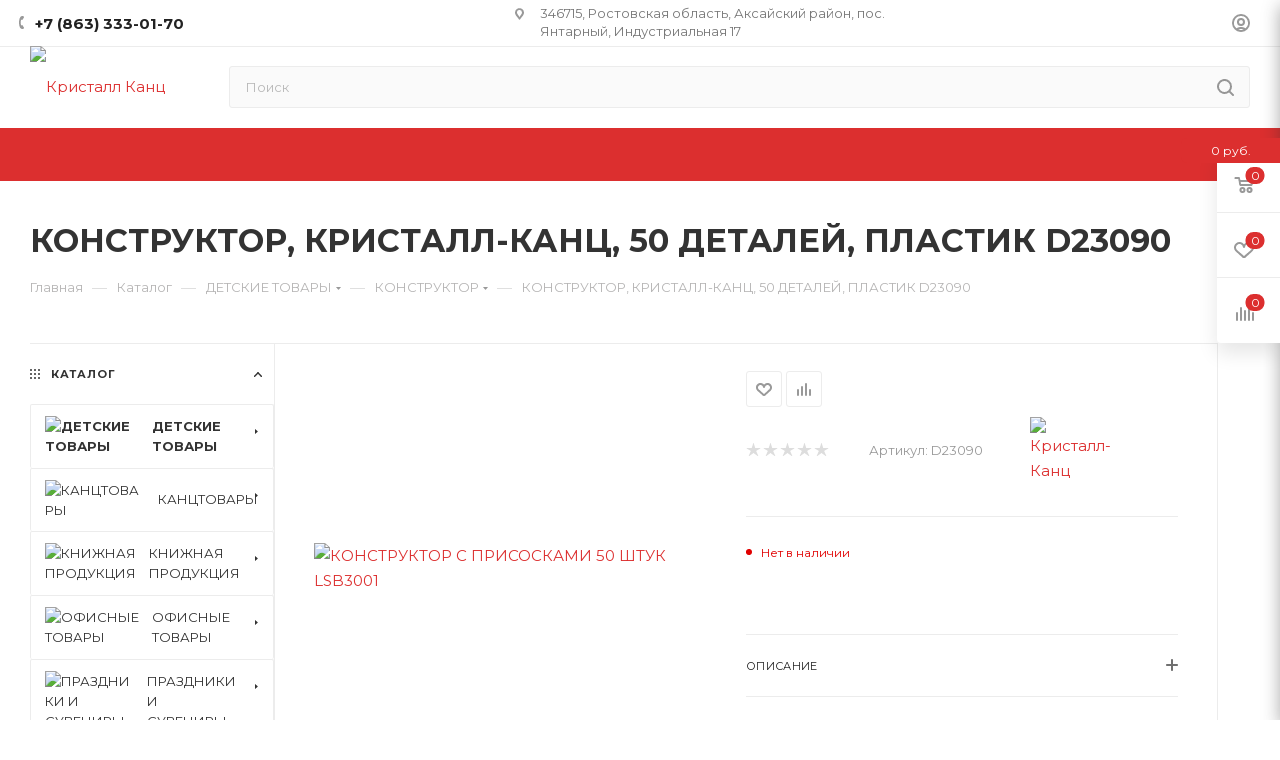

--- FILE ---
content_type: text/html; charset=UTF-8
request_url: https://kristall-kanc.ru/catalog/detskie_tovary_1/konstruktor/13276/
body_size: 69004
content:
<!DOCTYPE html>
<html xmlns="http://www.w3.org/1999/xhtml" xml:lang="ru" lang="ru"  >
<head><link rel="canonical" href="https://kristall-kanc.ru/catalog/detskie_tovary_1/konstruktor/13276/" />
	<title>Купить конструктор, кристалл-канц, 50 деталей, пластик D23090 в Ростове-на-Дону</title>
	<meta name="viewport" content="initial-scale=1.0, width=device-width, maximum-scale=1" />
	<meta name="HandheldFriendly" content="true" />
	<meta name="yes" content="yes" />
	<meta name="apple-mobile-web-app-status-bar-style" content="black" />
	<meta name="SKYPE_TOOLBAR" content="SKYPE_TOOLBAR_PARSER_COMPATIBLE" />
	<meta http-equiv="Content-Type" content="text/html; charset=UTF-8" />
<meta name="keywords" content="Купить конструктор, кристалл-канц, 50 деталей, пластик оптом, Купить конструктор, кристалл-канц, 50 деталей, пластик, конструктор, кристалл-канц, 50 деталей, пластик, D23090" />
<meta name="description" content="Купить конструктор, кристалл-канц, 50 деталей, пластик D23090 оптом по выгодным ценам в Ростове-на-Дону" />
<link href="/bitrix/js/ui/design-tokens/dist/ui.design-tokens.css?171648624226358"  rel="stylesheet" />
<link href="/bitrix/js/ui/fonts/opensans/ui.font.opensans.css?16642919802555"  rel="stylesheet" />
<link href="/bitrix/js/main/popup/dist/main.popup.bundle.css?175931137331694"  rel="stylesheet" />
<link href="/local/templates/aspro_max/components/bitrix/catalog/main/style.css?171648675456483"  rel="stylesheet" />
<link href="/local/templates/aspro_max/components/bitrix/sale.gift.main.products/main/style.css?1649434500663"  rel="stylesheet" />
<link href="/local/templates/aspro_max/vendor/css/carousel/swiper/swiper-bundle.min.css?171648675614468"  rel="stylesheet" />
<link href="/local/templates/aspro_max/css/slider.swiper.min.css?17164867563327"  rel="stylesheet" />
<link href="/local/templates/aspro_max/css/main_slider.min.css?171648676127773"  rel="stylesheet" />
<link href="/local/templates/aspro_max/css/left_block_main_page.css?168824582221562"  rel="stylesheet" />
<link href="/local/templates/aspro_max/components/bitrix/menu/left_front_catalog_custom2/style.css?16494344901903"  rel="stylesheet" />
<link href="/local/templates/aspro_max/vendor/css/carousel/owl/owl.carousel.min.css?16494345003351"  rel="stylesheet" />
<link href="/local/templates/aspro_max/vendor/css/carousel/owl/owl.theme.default.min.css?16494345001013"  rel="stylesheet" />
<link href="/local/templates/aspro_max/css/detail-gallery.css?17164867548093"  rel="stylesheet" />
<link href="/local/templates/aspro_max/css/bonus-system.min.css?16882458081535"  rel="stylesheet" />
<link href="/local/templates/aspro_max/css/jquery.fancybox.min.css?168824578813062"  rel="stylesheet" />
<link href="/local/templates/aspro_max/css/xzoom.min.css?16882458003049"  rel="stylesheet" />
<link href="/local/templates/aspro_max/css/animation/animation_ext.css?16494345004934"  rel="stylesheet" />
<link href="/local/templates/aspro_max/components/bitrix/catalog.comments/catalog/style.css?168824581821967"  rel="stylesheet" />
<link href="/bitrix/panel/main/popup.css?168824408822696"  rel="stylesheet" />
<link href="/local/templates/aspro_max/css/drop.css?16882458082736"  rel="stylesheet" />
<link href="/bitrix/components/bitrix/blog/templates/.default/style.css?166429201333777"  rel="stylesheet" />
<link href="/bitrix/components/bitrix/blog/templates/.default/themes/green/style.css?16494345501140"  rel="stylesheet" />
<link href="/bitrix/components/bitrix/rating.vote/templates/standart_text/style.css?16494345492223"  rel="stylesheet" />
<link href="/local/templates/aspro_max/css/blocks/dark-light-theme.css?16494345002617"  data-template-style="true"  rel="stylesheet" />
<link href="/local/templates/aspro_max/css/colored.css?17164867654203"  data-template-style="true"  rel="stylesheet" />
<link href="/local/templates/aspro_max/vendor/css/bootstrap.css?164943450099442"  data-template-style="true"  rel="stylesheet" />
<link href="/local/templates/aspro_max/css/styles.css?1716486765202953"  data-template-style="true"  rel="stylesheet" />
<link href="/local/templates/aspro_max/css/blocks/blocks.css?171648675423521"  data-template-style="true"  rel="stylesheet" />
<link href="/local/templates/aspro_max/css/blocks/common.blocks/counter-state/counter-state.css?1716486742490"  data-template-style="true"  rel="stylesheet" />
<link href="/local/templates/aspro_max/css/menu.css?171648675489132"  data-template-style="true"  rel="stylesheet" />
<link href="/local/templates/aspro_max/css/catalog.css?168824581616771"  data-template-style="true"  rel="stylesheet" />
<link href="/local/templates/aspro_max/vendor/css/ripple.css?1649434500628"  data-template-style="true"  rel="stylesheet" />
<link href="/local/templates/aspro_max/css/stores.css?168824581010361"  data-template-style="true"  rel="stylesheet" />
<link href="/local/templates/aspro_max/css/yandex_map.css?17164867567689"  data-template-style="true"  rel="stylesheet" />
<link href="/local/templates/aspro_max/css/header_fixed.css?168824580813592"  data-template-style="true"  rel="stylesheet" />
<link href="/local/templates/aspro_max/ajax/ajax.css?1649434499255"  data-template-style="true"  rel="stylesheet" />
<link href="/local/templates/aspro_max/css/searchtitle.css?171648675811973"  data-template-style="true"  rel="stylesheet" />
<link href="/local/templates/aspro_max/css/blocks/line-block.min.css?16882457984730"  data-template-style="true"  rel="stylesheet" />
<link href="/local/templates/aspro_max/components/bitrix/menu/top/style.css?1688245798204"  data-template-style="true"  rel="stylesheet" />
<link href="/local/templates/aspro_max/css/mega_menu.css?16882458221653"  data-template-style="true"  rel="stylesheet" />
<link href="/local/templates/aspro_max/components/bitrix/breadcrumb/main/style.css?16882458132354"  data-template-style="true"  rel="stylesheet" />
<link href="/local/templates/aspro_max/css/footer.css?168824581037004"  data-template-style="true"  rel="stylesheet" />
<link href="/bitrix/components/aspro/marketing.popup.max/templates/.default/style.css?17164867569101"  data-template-style="true"  rel="stylesheet" />
<link href="/local/templates/aspro_max/styles.css?171648675621811"  data-template-style="true"  rel="stylesheet" />
<link href="/local/templates/aspro_max/template_styles.css?1716486765488668"  data-template-style="true"  rel="stylesheet" />
<link href="/local/templates/aspro_max/css/header.css?171648675436544"  data-template-style="true"  rel="stylesheet" />
<link href="/local/templates/aspro_max/css/media.css?1716486765199663"  data-template-style="true"  rel="stylesheet" />
<link href="/local/templates/aspro_max/css/h1-bold.css?1649434500466"  data-template-style="true"  rel="stylesheet" />
<link href="/local/templates/aspro_max/themes/1/theme.css?164943449951686"  data-template-style="true"  rel="stylesheet" />
<link href="/local/templates/aspro_max/css/widths/width-3.css?17164867424051"  data-template-style="true"  rel="stylesheet" />
<link href="/local/templates/aspro_max/css/fonts/font-10.css?1649434500908"  data-template-style="true"  rel="stylesheet" />
<link href="/local/templates/aspro_max/css/custom.css?17165411664309"  data-template-style="true"  rel="stylesheet" />
<script>if(!window.BX)window.BX={};if(!window.BX.message)window.BX.message=function(mess){if(typeof mess==='object'){for(let i in mess) {BX.message[i]=mess[i];} return true;}};</script>
<script>(window.BX||top.BX).message({"JS_CORE_LOADING":"Загрузка...","JS_CORE_NO_DATA":"- Нет данных -","JS_CORE_WINDOW_CLOSE":"Закрыть","JS_CORE_WINDOW_EXPAND":"Развернуть","JS_CORE_WINDOW_NARROW":"Свернуть в окно","JS_CORE_WINDOW_SAVE":"Сохранить","JS_CORE_WINDOW_CANCEL":"Отменить","JS_CORE_WINDOW_CONTINUE":"Продолжить","JS_CORE_H":"ч","JS_CORE_M":"м","JS_CORE_S":"с","JSADM_AI_HIDE_EXTRA":"Скрыть лишние","JSADM_AI_ALL_NOTIF":"Показать все","JSADM_AUTH_REQ":"Требуется авторизация!","JS_CORE_WINDOW_AUTH":"Войти","JS_CORE_IMAGE_FULL":"Полный размер"});</script>
<script src="/bitrix/js/main/core/core.js?1759311445511455"></script>
<script>BX.Runtime.registerExtension({"name":"main.core","namespace":"BX","loaded":true});</script>
<script>BX.setJSList(["\/bitrix\/js\/main\/core\/core_ajax.js","\/bitrix\/js\/main\/core\/core_promise.js","\/bitrix\/js\/main\/polyfill\/promise\/js\/promise.js","\/bitrix\/js\/main\/loadext\/loadext.js","\/bitrix\/js\/main\/loadext\/extension.js","\/bitrix\/js\/main\/polyfill\/promise\/js\/promise.js","\/bitrix\/js\/main\/polyfill\/find\/js\/find.js","\/bitrix\/js\/main\/polyfill\/includes\/js\/includes.js","\/bitrix\/js\/main\/polyfill\/matches\/js\/matches.js","\/bitrix\/js\/ui\/polyfill\/closest\/js\/closest.js","\/bitrix\/js\/main\/polyfill\/fill\/main.polyfill.fill.js","\/bitrix\/js\/main\/polyfill\/find\/js\/find.js","\/bitrix\/js\/main\/polyfill\/matches\/js\/matches.js","\/bitrix\/js\/main\/polyfill\/core\/dist\/polyfill.bundle.js","\/bitrix\/js\/main\/core\/core.js","\/bitrix\/js\/main\/polyfill\/intersectionobserver\/js\/intersectionobserver.js","\/bitrix\/js\/main\/lazyload\/dist\/lazyload.bundle.js","\/bitrix\/js\/main\/polyfill\/core\/dist\/polyfill.bundle.js","\/bitrix\/js\/main\/parambag\/dist\/parambag.bundle.js"]);
</script>
<script>BX.Runtime.registerExtension({"name":"ui.dexie","namespace":"BX.DexieExport","loaded":true});</script>
<script>BX.Runtime.registerExtension({"name":"ls","namespace":"window","loaded":true});</script>
<script>BX.Runtime.registerExtension({"name":"fx","namespace":"window","loaded":true});</script>
<script>BX.Runtime.registerExtension({"name":"fc","namespace":"window","loaded":true});</script>
<script>BX.Runtime.registerExtension({"name":"pull.protobuf","namespace":"BX","loaded":true});</script>
<script>BX.Runtime.registerExtension({"name":"rest.client","namespace":"window","loaded":true});</script>
<script>(window.BX||top.BX).message({"pull_server_enabled":"N","pull_config_timestamp":0,"shared_worker_allowed":"Y","pull_guest_mode":"N","pull_guest_user_id":0,"pull_worker_mtime":1749810101});(window.BX||top.BX).message({"PULL_OLD_REVISION":"Для продолжения корректной работы с сайтом необходимо перезагрузить страницу."});</script>
<script>BX.Runtime.registerExtension({"name":"pull.client","namespace":"BX","loaded":true});</script>
<script>BX.Runtime.registerExtension({"name":"pull","namespace":"window","loaded":true});</script>
<script>BX.Runtime.registerExtension({"name":"aspro_bootstrap","namespace":"window","loaded":true});</script>
<script>BX.Runtime.registerExtension({"name":"aspro_logo","namespace":"window","loaded":true});</script>
<script>(window.BX||top.BX).message({"CT_BST_SEARCH_BUTTON2":"Найти","SEARCH_IN_SITE_FULL":"По всему сайту","SEARCH_IN_SITE":"Везде","SEARCH_IN_CATALOG_FULL":"По каталогу","SEARCH_IN_CATALOG":"Каталог"});</script>
<script>BX.Runtime.registerExtension({"name":"aspro_searchtitle","namespace":"window","loaded":true});</script>
<script>BX.Runtime.registerExtension({"name":"aspro_line_block","namespace":"window","loaded":true});</script>
<script>BX.Runtime.registerExtension({"name":"aspro_mega_menu","namespace":"window","loaded":true});</script>
<script>BX.Runtime.registerExtension({"name":"ui.design-tokens","namespace":"window","loaded":true});</script>
<script>BX.Runtime.registerExtension({"name":"ui.fonts.opensans","namespace":"window","loaded":true});</script>
<script>BX.Runtime.registerExtension({"name":"main.popup","namespace":"BX.Main","loaded":true});</script>
<script>BX.Runtime.registerExtension({"name":"popup","namespace":"window","loaded":true});</script>
<script>BX.Runtime.registerExtension({"name":"main.pageobject","namespace":"BX","loaded":true});</script>
<script>(window.BX||top.BX).message({"JS_CORE_LOADING":"Загрузка...","JS_CORE_NO_DATA":"- Нет данных -","JS_CORE_WINDOW_CLOSE":"Закрыть","JS_CORE_WINDOW_EXPAND":"Развернуть","JS_CORE_WINDOW_NARROW":"Свернуть в окно","JS_CORE_WINDOW_SAVE":"Сохранить","JS_CORE_WINDOW_CANCEL":"Отменить","JS_CORE_WINDOW_CONTINUE":"Продолжить","JS_CORE_H":"ч","JS_CORE_M":"м","JS_CORE_S":"с","JSADM_AI_HIDE_EXTRA":"Скрыть лишние","JSADM_AI_ALL_NOTIF":"Показать все","JSADM_AUTH_REQ":"Требуется авторизация!","JS_CORE_WINDOW_AUTH":"Войти","JS_CORE_IMAGE_FULL":"Полный размер"});</script>
<script>BX.Runtime.registerExtension({"name":"window","namespace":"window","loaded":true});</script>
<script>(window.BX||top.BX).message({"DROP_FILE":"\u003Cspan\u003EНажмите для загрузки\u003C\/span\u003E или перетащите фото (до #COUNT_FILES# файлов, 0.5 мб на файл)"});</script>
<script>BX.Runtime.registerExtension({"name":"aspro_drop","namespace":"window","loaded":true});</script>
<script type="extension/settings" data-extension="currency.currency-core">{"region":"ru"}</script>
<script>BX.Runtime.registerExtension({"name":"currency.currency-core","namespace":"BX.Currency","loaded":true});</script>
<script>BX.Runtime.registerExtension({"name":"currency","namespace":"window","loaded":true});</script>
<script>BX.Runtime.registerExtension({"name":"aspro_swiper_init","namespace":"window","loaded":true});</script>
<script>BX.Runtime.registerExtension({"name":"aspro_swiper","namespace":"window","loaded":true});</script>
<script>BX.Runtime.registerExtension({"name":"aspro_swiper_main_styles","namespace":"window","loaded":true});</script>
<script>BX.Runtime.registerExtension({"name":"aspro_swiper_events","namespace":"window","loaded":true});</script>
<script>BX.Runtime.registerExtension({"name":"aspro_hash_location","namespace":"window","loaded":true});</script>
<script>BX.Runtime.registerExtension({"name":"aspro_tabs_history","namespace":"window","loaded":true});</script>
<script>BX.Runtime.registerExtension({"name":"aspro_countdown","namespace":"window","loaded":true});</script>
<script>BX.Runtime.registerExtension({"name":"aspro_owl_carousel","namespace":"window","loaded":true});</script>
<script>BX.Runtime.registerExtension({"name":"aspro_catalog_element","namespace":"window","loaded":true});</script>
<script>BX.Runtime.registerExtension({"name":"aspro_detail_gallery","namespace":"window","loaded":true});</script>
<script>BX.Runtime.registerExtension({"name":"aspro_bonus_system","namespace":"window","loaded":true});</script>
<script>BX.Runtime.registerExtension({"name":"aspro_fancybox","namespace":"window","loaded":true});</script>
<script>BX.Runtime.registerExtension({"name":"aspro_xzoom","namespace":"window","loaded":true});</script>
<script>BX.Runtime.registerExtension({"name":"aspro_animation_ext","namespace":"window","loaded":true});</script>
<script>(window.BX||top.BX).message({"LANGUAGE_ID":"ru","FORMAT_DATE":"DD.MM.YYYY","FORMAT_DATETIME":"DD.MM.YYYY HH:MI:SS","COOKIE_PREFIX":"BITRIX_SM","SERVER_TZ_OFFSET":"10800","UTF_MODE":"Y","SITE_ID":"s1","SITE_DIR":"\/","USER_ID":"","SERVER_TIME":1769606731,"USER_TZ_OFFSET":0,"USER_TZ_AUTO":"Y","bitrix_sessid":"8d7c3b089fb549d96f117ff38392c6e0"});</script>

<script src="/bitrix/js/ui/dexie/dist/dexie.bundle.js?1759311390218847"></script>
<script src="/bitrix/js/main/core/core_ls.js?17358955774201"></script>
<script src="/bitrix/js/main/core/core_fx.js?164943449113826"></script>
<script src="/bitrix/js/main/core/core_frame_cache.js?175931140316945"></script>
<script src="/bitrix/js/pull/protobuf/protobuf.js?1649434497120861"></script>
<script src="/bitrix/js/pull/protobuf/model.js?164943449723610"></script>
<script src="/bitrix/js/rest/client/rest.client.js?164943449413670"></script>
<script src="/bitrix/js/pull/client/pull.client.js?174981010283861"></script>
<script src="/bitrix/js/main/ajax.js?164943449430079"></script>
<script src="/bitrix/js/main/popup/dist/main.popup.bundle.js?1765113363119952"></script>
<script src="/bitrix/js/main/pageobject/dist/pageobject.bundle.js?1759311445999"></script>
<script src="/bitrix/js/main/core/core_window.js?170627946398766"></script>
<script src="/bitrix/js/main/rating.js?170495521516557"></script>
<script src="/bitrix/js/currency/currency-core/dist/currency-core.bundle.js?17182673568800"></script>
<script src="/bitrix/js/currency/core_currency.js?17182673561181"></script>
<script>
					if (Intl && Intl.DateTimeFormat)
					{
						const timezone = Intl.DateTimeFormat().resolvedOptions().timeZone;
						document.cookie = "BITRIX_SM_TZ=" + timezone + "; path=/; expires=Fri, 01 Jan 2027 00:00:00 +0300";
					}
				</script>
<script>
					(function () {
						"use strict";
						var counter = function ()
						{
							var cookie = (function (name) {
								var parts = ("; " + document.cookie).split("; " + name + "=");
								if (parts.length == 2) {
									try {return JSON.parse(decodeURIComponent(parts.pop().split(";").shift()));}
									catch (e) {}
								}
							})("BITRIX_CONVERSION_CONTEXT_s1");
							if (cookie && cookie.EXPIRE >= BX.message("SERVER_TIME"))
								return;
							var request = new XMLHttpRequest();
							request.open("POST", "/bitrix/tools/conversion/ajax_counter.php", true);
							request.setRequestHeader("Content-type", "application/x-www-form-urlencoded");
							request.send(
								"SITE_ID="+encodeURIComponent("s1")+
								"&sessid="+encodeURIComponent(BX.bitrix_sessid())+
								"&HTTP_REFERER="+encodeURIComponent(document.referrer)
							);
						};
						if (window.frameRequestStart === true)
							BX.addCustomEvent("onFrameDataReceived", counter);
						else
							BX.ready(counter);
					})();
				</script>
<script>BX.message({'PORTAL_WIZARD_NAME':'Аспро: Максимум - интернет-магазин','PORTAL_WIZARD_DESC':'Аспро: Максимум - интернет магазин с поддержкой современных технологий: BigData, композитный сайт, фасетный поиск, адаптивная верстка','ASPRO_MAX_MOD_INST_OK':'Поздравляем, модуль «Аспро: Максимум - интернет-магазин» успешно установлен!<br />\nДля установки готового сайта, пожалуйста перейдите <a href=\'/bitrix/admin/wizard_list.php?lang=ru\'>в список мастеров<\/a> <br />и выберите пункт «Установить» в меню мастера aspro:max','ASPRO_MAX_MOD_UNINST_OK':'Удаление модуля успешно завершено','ASPRO_MAX_SCOM_INSTALL_NAME':'Аспро: Максимум - интернет-магазин','ASPRO_MAX_SCOM_INSTALL_DESCRIPTION':'Мастер создания интернет-магазина «Аспро: Максимум - интернет-магазин»','ASPRO_MAX_SCOM_INSTALL_TITLE':'Установка модуля \"Аспро: Максимум\"','ASPRO_MAX_SCOM_UNINSTALL_TITLE':'Удаление модуля \"Аспро: Максимум\"','ASPRO_MAX_SPER_PARTNER':'Аспро','ASPRO_MAX_PARTNER_URI':'http://www.aspro.ru','OPEN_WIZARDS_LIST':'Открыть список мастеров','ASPRO_MAX_INSTALL_SITE':'Установить готовый сайт','PHONE':'Телефон','FAST_VIEW':'Быстрый просмотр','TABLES_SIZE_TITLE':'Подбор размера','SOCIAL':'Социальные сети','DESCRIPTION':'Описание магазина','ITEMS':'Товары','LOGO':'Логотип','REGISTER_INCLUDE_AREA':'Текст о регистрации','AUTH_INCLUDE_AREA':'Текст об авторизации','FRONT_IMG':'Изображение компании','EMPTY_CART':'пуста','CATALOG_VIEW_MORE':'... Показать все','CATALOG_VIEW_LESS':'... Свернуть','JS_REQUIRED':'Заполните это поле','JS_FORMAT':'Неверный формат','JS_FILE_EXT':'Недопустимое расширение файла','JS_PASSWORD_COPY':'Пароли не совпадают','JS_PASSWORD_LENGTH':'Минимум 6 символов','JS_ERROR':'Неверно заполнено поле','JS_FILE_SIZE':'Максимальный размер 5мб','JS_FILE_BUTTON_NAME':'Выберите файл','JS_FILE_DEFAULT':'Прикрепите файл','JS_DATE':'Некорректная дата','JS_DATETIME':'Некорректная дата/время','JS_REQUIRED_LICENSES':'Согласитесь с условиями','JS_REQUIRED_OFFER':'Согласитесь с условиями','LICENSE_PROP':'Согласие на обработку персональных данных','LOGIN_LEN':'Введите минимум {0} символа','FANCY_CLOSE':'Закрыть','FANCY_NEXT':'Следующий','FANCY_PREV':'Предыдущий','TOP_AUTH_REGISTER':'Регистрация','CALLBACK':'Заказать звонок','ASK':'Задать вопрос','REVIEW':'Оставить отзыв','S_CALLBACK':'Заказать звонок','UNTIL_AKC':'До конца акции','TITLE_QUANTITY_BLOCK':'Остаток','TITLE_QUANTITY':'шт','TOTAL_SUMM_ITEM':'Общая стоимость ','SUBSCRIBE_SUCCESS':'Вы успешно подписались','RECAPTCHA_TEXT':'Подтвердите, что вы не робот','JS_RECAPTCHA_ERROR':'Пройдите проверку','COUNTDOWN_SEC':'сек','COUNTDOWN_MIN':'мин','COUNTDOWN_HOUR':'час','COUNTDOWN_DAY0':'дн','COUNTDOWN_DAY1':'дн','COUNTDOWN_DAY2':'дн','COUNTDOWN_WEAK0':'Недель','COUNTDOWN_WEAK1':'Неделя','COUNTDOWN_WEAK2':'Недели','COUNTDOWN_MONTH0':'Месяцев','COUNTDOWN_MONTH1':'Месяц','COUNTDOWN_MONTH2':'Месяца','COUNTDOWN_YEAR0':'Лет','COUNTDOWN_YEAR1':'Год','COUNTDOWN_YEAR2':'Года','COUNTDOWN_COMPACT_SEC':'с','COUNTDOWN_COMPACT_MIN':'м','COUNTDOWN_COMPACT_HOUR':'ч','COUNTDOWN_COMPACT_DAY':'д','COUNTDOWN_COMPACT_WEAK':'н','COUNTDOWN_COMPACT_MONTH':'м','COUNTDOWN_COMPACT_YEAR0':'л','COUNTDOWN_COMPACT_YEAR1':'г','CATALOG_PARTIAL_BASKET_PROPERTIES_ERROR':'Заполнены не все свойства у добавляемого товара','CATALOG_EMPTY_BASKET_PROPERTIES_ERROR':'Выберите свойства товара, добавляемые в корзину в параметрах компонента','CATALOG_ELEMENT_NOT_FOUND':'Элемент не найден','ERROR_ADD2BASKET':'Ошибка добавления товара в корзину','CATALOG_SUCCESSFUL_ADD_TO_BASKET':'Успешное добавление товара в корзину','ERROR_BASKET_TITLE':'Ошибка корзины','ERROR_BASKET_PROP_TITLE':'Выберите свойства, добавляемые в корзину','ERROR_BASKET_BUTTON':'Выбрать','BASKET_TOP':'Корзина в шапке','ERROR_ADD_DELAY_ITEM':'Ошибка отложенной корзины','VIEWED_TITLE':'Ранее вы смотрели','VIEWED_BEFORE':'Ранее вы смотрели','BEST_TITLE':'Лучшие предложения','CT_BST_SEARCH_BUTTON':'Поиск','CT_BST_SEARCH2_BUTTON':'Найти','BASKET_PRINT_BUTTON':'Распечатать','BASKET_CLEAR_ALL_BUTTON':'Очистить','BASKET_QUICK_ORDER_BUTTON':'Быстрый заказ','BASKET_CONTINUE_BUTTON':'Продолжить покупки','BASKET_ORDER_BUTTON':'Оформить заказ','SHARE_BUTTON':'Поделиться','BASKET_CHANGE_TITLE':'Ваш заказ','BASKET_CHANGE_LINK':'Изменить','MORE_INFO_SKU':'Купить','FROM':'от','BEFORE':'до','TITLE_BLOCK_VIEWED_NAME':'Ранее вы смотрели','T_BASKET':'Корзина','FILTER_EXPAND_VALUES':'Показать все','FILTER_HIDE_VALUES':'Свернуть','FULL_ORDER':'Полный заказ','CUSTOM_COLOR_CHOOSE':'Выбрать','CUSTOM_COLOR_CANCEL':'Отмена','S_MOBILE_MENU':'Меню','MAX_T_MENU_BACK':'Назад','MAX_T_MENU_CALLBACK':'Обратная связь','MAX_T_MENU_CONTACTS_TITLE':'Будьте на связи','SEARCH_TITLE':'Поиск','SOCIAL_TITLE':'Оставайтесь на связи','HEADER_SCHEDULE':'Время работы','SEO_TEXT':'SEO описание','COMPANY_IMG':'Картинка компании','COMPANY_TEXT':'Описание компании','CONFIG_SAVE_SUCCESS':'Настройки сохранены','CONFIG_SAVE_FAIL':'Ошибка сохранения настроек','ITEM_ECONOMY':'Экономия','ITEM_ARTICLE':'Артикул: ','JS_FORMAT_ORDER':'имеет неверный формат','JS_BASKET_COUNT_TITLE':'В корзине товаров на SUMM','POPUP_VIDEO':'Видео','POPUP_GIFT_TEXT':'Нашли что-то особенное? Намекните другу о подарке!','ORDER_FIO_LABEL':'Ф.И.О.','ORDER_PHONE_LABEL':'Телефон','ORDER_REGISTER_BUTTON':'Регистрация','PRICES_TYPE':'Варианты цен','FILTER_HELPER_VALUES':' знач.','SHOW_MORE_SCU_MAIN':'Еще #COUNT#','SHOW_MORE_SCU_1':'предложение','SHOW_MORE_SCU_2':'предложения','SHOW_MORE_SCU_3':'предложений','PARENT_ITEM_NOT_FOUND':'Не найден основной товар для услуги в корзине. Обновите страницу и попробуйте снова.','INVALID_NUMBER':'Неверный номер','INVALID_COUNTRY_CODE':'Неверный код страны','TOO_SHORT':'Номер слишком короткий','TOO_LONG':'Номер слишком длинный','FORM_REQUIRED_FIELDS':'обязательные поля'})</script>
<link href="/local/templates/aspro_max/css/critical.css?168824580533" data-skip-moving="true" rel="stylesheet">
<meta name="theme-color" content="#dc2f2f">
<style>:root{--theme-base-color: #dc2f2f;--theme-base-opacity-color: #dc2f2f1a;--theme-base-color-saturation:71%;--theme-base-color-lightness:52%;}</style>
<link href="https://fonts.gstatic.com" rel="preconnect" crossorigin>
<link rel="preload" href="https://fonts.googleapis.com/css?family=Montserrat:300italic,400italic,500italic,700italic,400,300,500,700subset=latin,cyrillic-ext&display=swap" as="style" crossorigin>
<link rel="stylesheet" href="https://fonts.googleapis.com/css?family=Montserrat:300italic,400italic,500italic,700italic,400,300,500,700subset=latin,cyrillic-ext&display=swap" crossorigin>
<style>html {--theme-page-width: 1348px;--theme-page-width-padding: 30px}</style>
<script src="/local/templates/aspro_max/js/observer.js" async defer></script>
<link href="/local/templates/aspro_max/css/print.css?168824581323591" data-template-style="true" rel="stylesheet" media="print">
					<script data-skip-moving="true" src="/bitrix/js/main/jquery/jquery-2.2.4.min.js"></script>
					<script data-skip-moving="true" src="/local/templates/aspro_max/js/speed.min.js?=1688245810"></script>
<link rel="apple-touch-icon" sizes="180x180" href="/include/apple-touch-icon.png" />
<meta property="og:description" content="Конструктор, Кристалл-Канц, 50 деталей, пластик" />
<meta property="og:image" content="https://kristall-kanc.ru:443/upload/iblock/ca0/w9ehgit7z7uz27m4mkjhtxtestha9yn9/debbe324-cea1-11ea-8b52-1c1b0de85850_a6f4c6de-3f25-11eb-8dde-9cb654af97f1.jpg" />
<link rel="image_src" href="https://kristall-kanc.ru:443/upload/iblock/ca0/w9ehgit7z7uz27m4mkjhtxtestha9yn9/debbe324-cea1-11ea-8b52-1c1b0de85850_a6f4c6de-3f25-11eb-8dde-9cb654af97f1.jpg"  />
<meta property="og:title" content="Купить конструктор, кристалл-канц, 50 деталей, пластик D23090 в Ростове-на-Дону" />
<meta property="og:type" content="website" />
<meta property="og:url" content="https://kristall-kanc.ru:443/catalog/detskie_tovary_1/konstruktor/13276/" />
<script src="/local/templates/aspro_max/js/fetch/bottom_panel.js?1716486756726" data-skip-moving="true" defer=""></script>

<script src="/local/templates/aspro_max/vendor/js/bootstrap.js?164943450027674"></script>
<script src="/local/templates/aspro_max/js/jquery.actual.min.js?16494344991077"></script>
<script src="/local/templates/aspro_max/vendor/js/ripple.js?16494345002424"></script>
<script src="/local/templates/aspro_max/js/browser.js?1649434499821"></script>
<script src="/local/templates/aspro_max/js/jquery.uniform.min.js?16494344998308"></script>
<script src="/local/templates/aspro_max/vendor/js/sticky-sidebar.js?164943450017750"></script>
<script src="/local/templates/aspro_max/js/jquery.validate.min.js?164943449922026"></script>
<script src="/local/templates/aspro_max/js/jquery.alphanumeric.js?16494344991277"></script>
<script src="/local/templates/aspro_max/js/jquery.cookie.js?16494344992002"></script>
<script src="/local/templates/aspro_max/js/mobile.js?171648675127957"></script>
<script src="/local/templates/aspro_max/js/main.js?1716486765323090"></script>
<script src="/local/templates/aspro_max/js/blocks/blocks.js?17164867476782"></script>
<script src="/local/templates/aspro_max/js/logo.min.js?17164867513490"></script>
<script src="/local/templates/aspro_max/js/autoload/item-action.js?171648674816380"></script>
<script src="/local/templates/aspro_max/js/autoload/select_offer_load.js?17164867481192"></script>
<script src="/bitrix/components/arturgolubev/search.title/script.js?17651134409674"></script>
<script src="/local/templates/aspro_max/components/arturgolubev/search.title/mega_menu/script.js?168824582210832"></script>
<script src="/local/templates/aspro_max/js/searchtitle.js?16882458221367"></script>
<script src="/local/templates/aspro_max/components/arturgolubev/search.title/corp/script.js?168824582211130"></script>
<script src="/local/templates/aspro_max/components/bitrix/menu/top/script.js?164943450034"></script>
<script src="/local/templates/aspro_max/js/mega_menu.js?16882458101023"></script>
<script src="/local/templates/aspro_max/components/bitrix/menu/bottom/script.js?1688245805789"></script>
<script src="/local/templates/aspro_max/components/arturgolubev/search.title/fixed/script.js?168824582210790"></script>
<script src="/local/templates/aspro_max/components/bitrix/catalog/main/script.js?171648675419831"></script>
<script src="/local/templates/aspro_max/components/bitrix/catalog.element/main5/script.js?16882458139486"></script>
<script src="/local/templates/aspro_max/components/bitrix/sale.gift.product/main/script.js?168824581349315"></script>
<script src="/local/templates/aspro_max/components/bitrix/sale.gift.main.products/main/script.js?16494345004955"></script>
<script src="/local/templates/aspro_max/js/rating_likes.js?16494344999579"></script>
<script src="/local/templates/aspro_max/js/slider.swiper.min.js?17164867541765"></script>
<script src="/local/templates/aspro_max/vendor/js/carousel/swiper/swiper-bundle.min.js?1716486756105539"></script>
<script src="/local/templates/aspro_max/js/slider.swiper.galleryEvents.min.js?17164867542465"></script>
<script src="/local/templates/aspro_max/js/hash_location.js?1688245808995"></script>
<script src="/local/templates/aspro_max/js/tabs_history.js?16882458081996"></script>
<script src="/local/templates/aspro_max/js/countdown.js?1688245813620"></script>
<script src="/local/templates/aspro_max/js/jquery.history.js?164943449921571"></script>
<script src="/local/templates/aspro_max/components/bitrix/menu/left_front_catalog_custom2/script.js?1649434490492"></script>
<script src="/local/templates/aspro_max/vendor/js/carousel/owl/owl.carousel.min.js?164943450044743"></script>
<script src="/local/templates/aspro_max/js/catalog_element.min.js?1716486748261"></script>
<script src="/local/templates/aspro_max/js/jquery.fancybox.min.js?164943449967390"></script>
<script src="/local/templates/aspro_max/js/xzoom.min.js?168824580017950"></script>
<script src="/local/templates/aspro_max/components/bitrix/catalog.comments/catalog/script.js?16882458007715"></script>
<script src="/local/templates/aspro_max/js/drop.js?17164867477233"></script>
		<style>html {--fixed-header:105px;--fixed-tabs:49px;}</style>	<meta name="yandex-verification" content="c081682c1319179b" />
<!-- Yandex.Metrika counter -->
<script >
   (function(m,e,t,r,i,k,a){m[i]=m[i]||function(){(m[i].a=m[i].a||[]).push(arguments)};
   m[i].l=1*new Date();
   for (var j = 0; j < document.scripts.length; j++) {if (document.scripts[j].src === r) { return; }}
   k=e.createElement(t),a=e.getElementsByTagName(t)[0],k.async=1,k.src=r,a.parentNode.insertBefore(k,a)})
   (window, document, "script", "https://mc.yandex.ru/metrika/tag.js", "ym");
   ym(91024192, "init", {
        clickmap:true,
        trackLinks:true,
        accurateTrackBounce:true,
        webvisor:true,
        ecommerce:"dataLayer"
   });
</script>
<noscript><div><img src="https://mc.yandex.ru/watch/91024192" style="position:absolute; left:-9999px;" alt="" /></div></noscript>
<!-- /Yandex.Metrika counter --></head>
<body class=" site_s1  fill_bg_n catalog-delayed-btn-Y theme-light" id="main" data-site="/">
		
	<div id="panel"></div>
	<!--'start_frame_cache_4i19eW'-->
<!--'end_frame_cache_4i19eW'-->				<!--'start_frame_cache_basketitems-component-block'-->												<div id="ajax_basket"></div>
					<!--'end_frame_cache_basketitems-component-block'-->								<div class="cd-modal-bg"></div>
		<script data-skip-moving="true">var solutionName = 'arMaxOptions';</script>
		<script src="/local/templates/aspro_max/js/setTheme.php?site_id=s1&site_dir=/" data-skip-moving="true"></script>
		<script>window.onload=function(){window.basketJSParams = window.basketJSParams || [];window.dataLayer = window.dataLayer || [];}
		BX.message({'MIN_ORDER_PRICE_TEXT':'<b>Минимальная сумма заказа #PRICE#<\/b><br/>Пожалуйста, добавьте еще товаров в корзину','LICENSES_TEXT':'Я согласен на <a href=\"/include/licenses_detail.php\" target=\"_blank\">обработку персональных данных<\/a>'});
		arAsproOptions.PAGES.FRONT_PAGE = window[solutionName].PAGES.FRONT_PAGE = "";arAsproOptions.PAGES.BASKET_PAGE = window[solutionName].PAGES.BASKET_PAGE = "";arAsproOptions.PAGES.ORDER_PAGE = window[solutionName].PAGES.ORDER_PAGE = "";arAsproOptions.PAGES.PERSONAL_PAGE = window[solutionName].PAGES.PERSONAL_PAGE = "";arAsproOptions.PAGES.CATALOG_PAGE = window[solutionName].PAGES.CATALOG_PAGE = "1";</script>
		<div class="wrapper1  header_bgcolored long_header colored_header with_left_block  catalog_page basket_fly fly2 basket_fill_WHITE side_LEFT block_side_NORMAL catalog_icons_Y banner_auto with_fast_view mheader-v2 header-v7 header-font-lower_N regions_N title_position_LEFT footer-v2 front-vindex1 mfixed_Y mfixed_view_always title-v3 lazy_N with_phones compact-catalog normal-catalog-img landing-normal big-banners-mobile-slider bottom-icons-panel-N compact-breadcrumbs-N catalog-delayed-btn-Y header_search_opacity  ">

<div class="mega_fixed_menu scrollblock">
	<div class="maxwidth-theme">
		<svg class="svg svg-close" width="14" height="14" viewBox="0 0 14 14">
		  <path data-name="Rounded Rectangle 568 copy 16" d="M1009.4,953l5.32,5.315a0.987,0.987,0,0,1,0,1.4,1,1,0,0,1-1.41,0L1008,954.4l-5.32,5.315a0.991,0.991,0,0,1-1.4-1.4L1006.6,953l-5.32-5.315a0.991,0.991,0,0,1,1.4-1.4l5.32,5.315,5.31-5.315a1,1,0,0,1,1.41,0,0.987,0.987,0,0,1,0,1.4Z" transform="translate(-1001 -946)"></path>
		</svg>
		<i class="svg svg-close mask arrow"></i>
		<div class="row">
			<div class="col-md-9">
				<div class="left_menu_block">
					<div class="logo_block flexbox flexbox--row align-items-normal">
						<div class="logo">
							<!--'start_frame_cache_header-buffered-logo1'--><a href="/"><img src="/upload/CMax/843/ixoi7gdarhx1naabafq7mikju5yivw2q/logo1.svg" alt="Кристалл Канц" title="Кристалл Канц" data-src="" /></a><!--'end_frame_cache_header-buffered-logo1'-->						</div>
						<div class="top-description addr">
													</div>
					</div>
					<div class="search_block">
						<div class="search_wrap">
							<div class="search-block">
									<div class="search-wrapper">
		<div id="title-search_mega_menu">
			<form action="/catalog/" class="search">
				<div class="search-input-div">
					<input class="search-input" id="title-search-input_mega_menu" type="text" name="q" value="" placeholder="Поиск" size="20" maxlength="50" autocomplete="off" />
				</div>
				<div class="search-button-div">
					<button class="btn btn-search" type="submit" name="s" value="Найти"><i class="svg search2  inline " aria-hidden="true"><svg width="17" height="17" ><use xlink:href="/local/templates/aspro_max/images/svg/header_icons_srite.svg#search"></use></svg></i></button>
					
					<span class="close-block inline-search-hide"><span class="svg svg-close close-icons"></span></span>
				</div>
			</form>
		</div>
	</div>
<script>
	var jsControl = new JCTitleSearch3({
		//'WAIT_IMAGE': '/bitrix/themes/.default/images/wait.gif',
		'AJAX_PAGE' : '/catalog/detskie_tovary_1/konstruktor/13276/',
		'CONTAINER_ID': 'title-search_mega_menu',
		'INPUT_ID': 'title-search-input_mega_menu',
		'INPUT_ID_TMP': 'title-search-input_mega_menu',
		'MIN_QUERY_LEN': 2
	});
</script>							</div>
						</div>
					</div>
										<!-- noindex -->

	<div class="burger_menu_wrapper">
		
			<div class="top_link_wrapper">
				<div class="menu-item dropdown catalog wide_menu  active">
					<div class="wrap">
						<a class="dropdown-toggle" href="/catalog/">
							<div class="link-title color-theme-hover">
																	<i class="svg inline  svg-inline-icon_catalog" aria-hidden="true" ><svg xmlns="http://www.w3.org/2000/svg" width="10" height="10" viewBox="0 0 10 10"><path  data-name="Rounded Rectangle 969 copy 7" class="cls-1" d="M644,76a1,1,0,1,1-1,1A1,1,0,0,1,644,76Zm4,0a1,1,0,1,1-1,1A1,1,0,0,1,648,76Zm4,0a1,1,0,1,1-1,1A1,1,0,0,1,652,76Zm-8,4a1,1,0,1,1-1,1A1,1,0,0,1,644,80Zm4,0a1,1,0,1,1-1,1A1,1,0,0,1,648,80Zm4,0a1,1,0,1,1-1,1A1,1,0,0,1,652,80Zm-8,4a1,1,0,1,1-1,1A1,1,0,0,1,644,84Zm4,0a1,1,0,1,1-1,1A1,1,0,0,1,648,84Zm4,0a1,1,0,1,1-1,1A1,1,0,0,1,652,84Z" transform="translate(-643 -76)"/></svg></i>																Каталог							</div>
						</a>
													<span class="tail"></span>
							<div class="burger-dropdown-menu row">
								<div class="menu-wrapper" >
									
																														<div class="col-md-4 dropdown-submenu active ">
																						<a href="/catalog/detskie_tovary_1/" class="color-theme-hover" title="ДЕТСКИЕ ТОВАРЫ">
												<span class="name option-font-bold">ДЕТСКИЕ ТОВАРЫ</span>
											</a>
																								<div class="burger-dropdown-menu toggle_menu">
																																									<div class="menu-item   ">
															<a href="/catalog/detskie_tovary_1/ventilyatory_i_vetryachki/" title="ВЕНТИЛЯТОРЫ И ВЕТРЯЧКИ">
																<span class="name color-theme-hover">ВЕНТИЛЯТОРЫ И ВЕТРЯЧКИ</span>
															</a>
																													</div>
																																									<div class="menu-item   ">
															<a href="/catalog/detskie_tovary_1/pazly/" title="ПАЗЛЫ">
																<span class="name color-theme-hover">ПАЗЛЫ</span>
															</a>
																													</div>
																																									<div class="menu-item   ">
															<a href="/catalog/detskie_tovary_1/vtoraya_volna/" title="!вторая волна">
																<span class="name color-theme-hover">!вторая волна</span>
															</a>
																													</div>
																																									<div class="menu-item   ">
															<a href="/catalog/detskie_tovary_1/vodyanye_pistolety_i_pompy/" title="ВОДЯНЫЕ ПИСТОЛЕТЫ И ПОМПЫ">
																<span class="name color-theme-hover">ВОДЯНЫЕ ПИСТОЛЕТЫ И ПОМПЫ</span>
															</a>
																													</div>
																																									<div class="menu-item   ">
															<a href="/catalog/detskie_tovary_1/detskaya_kosmetika/" title="ДЕТСКАЯ КОСМЕТИКА">
																<span class="name color-theme-hover">ДЕТСКАЯ КОСМЕТИКА</span>
															</a>
																													</div>
																																									<div class="menu-item   ">
															<a href="/catalog/detskie_tovary_1/domashnie_pesochnitsy/" title="ДОМАШНИЕ ПЕСОЧНИЦЫ">
																<span class="name color-theme-hover">ДОМАШНИЕ ПЕСОЧНИЦЫ</span>
															</a>
																													</div>
																																									<div class="menu-item   ">
															<a href="/catalog/detskie_tovary_1/doski_dlya_risovaniya/" title="ДОСКИ ДЛЯ РИСОВАНИЯ">
																<span class="name color-theme-hover">ДОСКИ ДЛЯ РИСОВАНИЯ</span>
															</a>
																													</div>
																																									<div class="menu-item   ">
															<a href="/catalog/detskie_tovary_1/igralnye_karty/" title="ИГРАЛЬНЫЕ КАРТЫ">
																<span class="name color-theme-hover">ИГРАЛЬНЫЕ КАРТЫ</span>
															</a>
																													</div>
																																									<div class="menu-item   ">
															<a href="/catalog/detskie_tovary_1/zontiki/" title="ЗОНТИКИ">
																<span class="name color-theme-hover">ЗОНТИКИ</span>
															</a>
																													</div>
																																									<div class="menu-item   ">
															<a href="/catalog/detskie_tovary_1/igrushki/" title="ИГРУШКИ">
																<span class="name color-theme-hover">ИГРУШКИ</span>
															</a>
																													</div>
																																									<div class="menu-item collapsed  ">
															<a href="/catalog/detskie_tovary_1/igrushki_antistress/" title="ИГРУШКИ-АНТИСТРЕСС">
																<span class="name color-theme-hover">ИГРУШКИ-АНТИСТРЕСС</span>
															</a>
																													</div>
																																									<div class="menu-item collapsed  active">
															<a href="/catalog/detskie_tovary_1/konstruktor/" title="КОНСТРУКТОР">
																<span class="name color-theme-hover">КОНСТРУКТОР</span>
															</a>
																													</div>
																																									<div class="menu-item collapsed  ">
															<a href="/catalog/detskie_tovary_1/kubiki/" title="КУБИКИ">
																<span class="name color-theme-hover">КУБИКИ</span>
															</a>
																													</div>
																																									<div class="menu-item collapsed  ">
															<a href="/catalog/detskie_tovary_1/mylnye_puzyri/" title="МЫЛЬНЫЕ ПУЗЫРИ">
																<span class="name color-theme-hover">МЫЛЬНЫЕ ПУЗЫРИ</span>
															</a>
																													</div>
																																									<div class="menu-item collapsed  ">
															<a href="/catalog/detskie_tovary_1/myagkie_igrushki/" title="МЯГКИЕ ИГРУШКИ">
																<span class="name color-theme-hover">МЯГКИЕ ИГРУШКИ</span>
															</a>
																													</div>
																																									<div class="menu-item collapsed  ">
															<a href="/catalog/detskie_tovary_1/myachi/" title="МЯЧИ">
																<span class="name color-theme-hover">МЯЧИ</span>
															</a>
																													</div>
																																									<div class="menu-item collapsed  ">
															<a href="/catalog/detskie_tovary_1/nastolnye_igry/" title="НАСТОЛЬНЫЕ ИГРЫ">
																<span class="name color-theme-hover">НАСТОЛЬНЫЕ ИГРЫ</span>
															</a>
																													</div>
																																									<div class="menu-item collapsed  ">
															<a href="/catalog/detskie_tovary_1/razvivayushchie_igrushki/" title="РАЗВИВАЮЩИЕ ИГРУШКИ">
																<span class="name color-theme-hover">РАЗВИВАЮЩИЕ ИГРУШКИ</span>
															</a>
																													</div>
																																									<div class="menu-item collapsed  ">
															<a href="/catalog/detskie_tovary_1/sportivnye_igry/" title="СПОРТИВНЫЕ ИГРЫ">
																<span class="name color-theme-hover">СПОРТИВНЫЕ ИГРЫ</span>
															</a>
																													</div>
																																									<div class="menu-item collapsed  ">
															<a href="/catalog/detskie_tovary_1/shakhmaty_nardy_domino/" title="ШАХМАТЫ, НАРДЫ, ДОМИНО">
																<span class="name color-theme-hover">ШАХМАТЫ, НАРДЫ, ДОМИНО</span>
															</a>
																													</div>
																																									<div class="menu-item collapsed  ">
															<a href="/catalog/detskie_tovary_1/elektronnye_igry/" title="ЭЛЕКТРОННЫЕ ИГРЫ">
																<span class="name color-theme-hover">ЭЛЕКТРОННЫЕ ИГРЫ</span>
															</a>
																													</div>
																									</div>
																					</div>
									
																														<div class="col-md-4 dropdown-submenu  ">
																						<a href="/catalog/kantstovary/" class="color-theme-hover" title="КАНЦТОВАРЫ">
												<span class="name option-font-bold">КАНЦТОВАРЫ</span>
											</a>
																								<div class="burger-dropdown-menu toggle_menu">
																																									<div class="menu-item   ">
															<a href="/catalog/kantstovary/bloknoty_zapisnye_knizhki/" title="БЛОКНОТЫ,ЗАПИСНЫЕ КНИЖКИ">
																<span class="name color-theme-hover">БЛОКНОТЫ,ЗАПИСНЫЕ КНИЖКИ</span>
															</a>
																													</div>
																																									<div class="menu-item   ">
															<a href="/catalog/kantstovary/bumaga_dlya_chercheniya/" title="БУМАГА ДЛЯ ЧЕРЧЕНИЯ">
																<span class="name color-theme-hover">БУМАГА ДЛЯ ЧЕРЧЕНИЯ</span>
															</a>
																													</div>
																																									<div class="menu-item   ">
															<a href="/catalog/kantstovary/bumaga_tsvetnaya/" title="БУМАГА ЦВЕТНАЯ">
																<span class="name color-theme-hover">БУМАГА ЦВЕТНАЯ</span>
															</a>
																													</div>
																																									<div class="menu-item   ">
															<a href="/catalog/kantstovary/galantereya/" title="ГАЛАНТЕРЕЯ">
																<span class="name color-theme-hover">ГАЛАНТЕРЕЯ</span>
															</a>
																													</div>
																																									<div class="menu-item   ">
															<a href="/catalog/kantstovary/ezhednevniki/" title="ЕЖЕДНЕВНИКИ">
																<span class="name color-theme-hover">ЕЖЕДНЕВНИКИ</span>
															</a>
																													</div>
																																									<div class="menu-item   ">
															<a href="/catalog/kantstovary/zakladki/" title="ЗАКЛАДКИ">
																<span class="name color-theme-hover">ЗАКЛАДКИ</span>
															</a>
																													</div>
																																									<div class="menu-item   ">
															<a href="/catalog/kantstovary/kalendari/" title="КАЛЕНДАРИ">
																<span class="name color-theme-hover">КАЛЕНДАРИ</span>
															</a>
																													</div>
																																									<div class="menu-item   ">
															<a href="/catalog/kantstovary/karandashi/" title="КАРАНДАШИ">
																<span class="name color-theme-hover">КАРАНДАШИ</span>
															</a>
																													</div>
																																									<div class="menu-item   ">
															<a href="/catalog/kantstovary/karton_tsvetnoy/" title="КАРТОН ЦВЕТНОЙ">
																<span class="name color-theme-hover">КАРТОН ЦВЕТНОЙ</span>
															</a>
																													</div>
																																									<div class="menu-item   ">
															<a href="/catalog/kantstovary/karty/" title="КАРТЫ">
																<span class="name color-theme-hover">КАРТЫ</span>
															</a>
																													</div>
																																									<div class="menu-item collapsed  ">
															<a href="/catalog/kantstovary/knigi_zhurnaly_ucheta/" title="КНИГИ, ЖУРНАЛЫ УЧЕТА">
																<span class="name color-theme-hover">КНИГИ, ЖУРНАЛЫ УЧЕТА</span>
															</a>
																													</div>
																																									<div class="menu-item collapsed  ">
															<a href="/catalog/kantstovary/knigi_blanki_formy_dlya_vedeniya_uchyeta/" title="КНИГИ, БЛАНКИ, ФОРМЫ ДЛЯ ВЕДЕНИЯ УЧЁТА">
																<span class="name color-theme-hover">КНИГИ, БЛАНКИ, ФОРМЫ ДЛЯ ВЕДЕНИЯ УЧЁТА</span>
															</a>
																													</div>
																																									<div class="menu-item collapsed  ">
															<a href="/catalog/kantstovary/konverty_pochtovye/" title="КОНВЕРТЫ ПОЧТОВЫЕ">
																<span class="name color-theme-hover">КОНВЕРТЫ ПОЧТОВЫЕ</span>
															</a>
																													</div>
																																									<div class="menu-item collapsed  ">
															<a href="/catalog/kantstovary/lastiki/" title="ЛАСТИКИ">
																<span class="name color-theme-hover">ЛАСТИКИ</span>
															</a>
																													</div>
																																									<div class="menu-item collapsed  ">
															<a href="/catalog/kantstovary/markery_tekstovydeliteli/" title="МАРКЕРЫ, ТЕКСТОВЫДЕЛИТЕЛИ">
																<span class="name color-theme-hover">МАРКЕРЫ, ТЕКСТОВЫДЕЛИТЕЛИ</span>
															</a>
																													</div>
																																									<div class="menu-item collapsed  ">
															<a href="/catalog/kantstovary/nozhnitsy/" title="НОЖНИЦЫ">
																<span class="name color-theme-hover">НОЖНИЦЫ</span>
															</a>
																													</div>
																																									<div class="menu-item collapsed  ">
															<a href="/catalog/kantstovary/papki_adresnye/" title="ПАПКИ АДРЕСНЫЕ">
																<span class="name color-theme-hover">ПАПКИ АДРЕСНЫЕ</span>
															</a>
																													</div>
																																									<div class="menu-item collapsed  ">
															<a href="/catalog/kantstovary/raskhodnye_materialy/" title="РАСХОДНЫЕ МАТЕРИАЛЫ">
																<span class="name color-theme-hover">РАСХОДНЫЕ МАТЕРИАЛЫ</span>
															</a>
																													</div>
																																									<div class="menu-item collapsed  ">
															<a href="/catalog/kantstovary/ruchki/" title="РУЧКИ">
																<span class="name color-theme-hover">РУЧКИ</span>
															</a>
																													</div>
																																									<div class="menu-item collapsed  ">
															<a href="/catalog/kantstovary/sterzhni_chernila/" title="СТЕРЖНИ, ЧЕРНИЛА">
																<span class="name color-theme-hover">СТЕРЖНИ, ЧЕРНИЛА</span>
															</a>
																													</div>
																																									<div class="menu-item collapsed  ">
															<a href="/catalog/kantstovary/tochilki/" title="ТОЧИЛКИ">
																<span class="name color-theme-hover">ТОЧИЛКИ</span>
															</a>
																													</div>
																																									<div class="menu-item collapsed  ">
															<a href="/catalog/kantstovary/tubusy/" title="ТУБУСЫ">
																<span class="name color-theme-hover">ТУБУСЫ</span>
															</a>
																													</div>
																																									<div class="menu-item collapsed  ">
															<a href="/catalog/kantstovary/udostovereniya/" title="УДОСТОВЕРЕНИЯ">
																<span class="name color-theme-hover">УДОСТОВЕРЕНИЯ</span>
															</a>
																													</div>
																																									<div class="menu-item collapsed  ">
															<a href="/catalog/kantstovary/bizhuteriya/" title="БИЖУТЕРИЯ">
																<span class="name color-theme-hover">БИЖУТЕРИЯ</span>
															</a>
																													</div>
																									</div>
																					</div>
									
																														<div class="col-md-4 dropdown-submenu  ">
																						<a href="/catalog/knizhnaya_produktsiya/" class="color-theme-hover" title="КНИЖНАЯ ПРОДУКЦИЯ">
												<span class="name option-font-bold">КНИЖНАЯ ПРОДУКЦИЯ</span>
											</a>
																								<div class="burger-dropdown-menu toggle_menu">
																																									<div class="menu-item   ">
															<a href="/catalog/knizhnaya_produktsiya/bumazhnye_kukly/" title="БУМАЖНЫЕ КУКЛЫ">
																<span class="name color-theme-hover">БУМАЖНЫЕ КУКЛЫ</span>
															</a>
																													</div>
																																									<div class="menu-item   ">
															<a href="/catalog/knizhnaya_produktsiya/detskaya_biblioteka/" title="ДЕТСКАЯ БИБЛИОТЕКА">
																<span class="name color-theme-hover">ДЕТСКАЯ БИБЛИОТЕКА</span>
															</a>
																													</div>
																																									<div class="menu-item   ">
															<a href="/catalog/knizhnaya_produktsiya/knizhki_malyshki/" title="КНИЖКИ-МАЛЫШКИ">
																<span class="name color-theme-hover">КНИЖКИ-МАЛЫШКИ</span>
															</a>
																													</div>
																																									<div class="menu-item   ">
															<a href="/catalog/knizhnaya_produktsiya/knizhki_muzykalnye/" title="КНИЖКИ МУЗЫКАЛЬНЫЕ">
																<span class="name color-theme-hover">КНИЖКИ МУЗЫКАЛЬНЫЕ</span>
															</a>
																													</div>
																																									<div class="menu-item   ">
															<a href="/catalog/knizhnaya_produktsiya/knizhki_s_zadaniyami_i_igrami/" title="КНИЖКИ С ЗАДАНИЯМИ И ИГРАМИ">
																<span class="name color-theme-hover">КНИЖКИ С ЗАДАНИЯМИ И ИГРАМИ</span>
															</a>
																													</div>
																																									<div class="menu-item   ">
															<a href="/catalog/knizhnaya_produktsiya/knizhki_s_nakleykami_/" title="КНИЖКИ С НАКЛЕЙКАМИ ">
																<span class="name color-theme-hover">КНИЖКИ С НАКЛЕЙКАМИ </span>
															</a>
																													</div>
																																									<div class="menu-item   ">
															<a href="/catalog/knizhnaya_produktsiya/knizhki_igrushki/" title="КНИЖКИ-ИГРУШКИ">
																<span class="name color-theme-hover">КНИЖКИ-ИГРУШКИ</span>
															</a>
																													</div>
																																									<div class="menu-item   ">
															<a href="/catalog/knizhnaya_produktsiya/kulinariya_zdorove/" title="КУЛИНАРИЯ,ЗДОРОВЬЕ">
																<span class="name color-theme-hover">КУЛИНАРИЯ,ЗДОРОВЬЕ</span>
															</a>
																													</div>
																																									<div class="menu-item   ">
															<a href="/catalog/knizhnaya_produktsiya/propisi_rabochie_tetradi/" title="ПРОПИСИ, РАБОЧИЕ ТЕТРАДИ">
																<span class="name color-theme-hover">ПРОПИСИ, РАБОЧИЕ ТЕТРАДИ</span>
															</a>
																													</div>
																																									<div class="menu-item   ">
															<a href="/catalog/knizhnaya_produktsiya/raskraski/" title="РАСКРАСКИ">
																<span class="name color-theme-hover">РАСКРАСКИ</span>
															</a>
																													</div>
																																									<div class="menu-item collapsed  ">
															<a href="/catalog/knizhnaya_produktsiya/tvorchestvo/" title="ТВОРЧЕСТВО">
																<span class="name color-theme-hover">ТВОРЧЕСТВО</span>
															</a>
																													</div>
																																									<div class="menu-item collapsed  ">
															<a href="/catalog/knizhnaya_produktsiya/uchebnye_posobiya/" title="УЧЕБНЫЕ ПОСОБИЯ">
																<span class="name color-theme-hover">УЧЕБНЫЕ ПОСОБИЯ</span>
															</a>
																													</div>
																																									<div class="menu-item collapsed  ">
															<a href="/catalog/knizhnaya_produktsiya/khudozhestvennaya_literatura/" title="ХУДОЖЕСТВЕННАЯ ЛИТЕРАТУРА">
																<span class="name color-theme-hover">ХУДОЖЕСТВЕННАЯ ЛИТЕРАТУРА</span>
															</a>
																													</div>
																																									<div class="menu-item collapsed  ">
															<a href="/catalog/knizhnaya_produktsiya/shpargalki/" title="ШПАРГАЛКИ">
																<span class="name color-theme-hover">ШПАРГАЛКИ</span>
															</a>
																													</div>
																																									<div class="menu-item collapsed  ">
															<a href="/catalog/knizhnaya_produktsiya/poznavatelnaya_literatura/" title="ПОЗНАВАТЕЛЬНАЯ ЛИТЕРАТУРА">
																<span class="name color-theme-hover">ПОЗНАВАТЕЛЬНАЯ ЛИТЕРАТУРА</span>
															</a>
																													</div>
																									</div>
																					</div>
									
																														<div class="col-md-4 dropdown-submenu  ">
																						<a href="/catalog/ofisnye_tovary/" class="color-theme-hover" title="ОФИСНЫЕ ТОВАРЫ">
												<span class="name option-font-bold">ОФИСНЫЕ ТОВАРЫ</span>
											</a>
																								<div class="burger-dropdown-menu toggle_menu">
																																									<div class="menu-item   ">
															<a href="/catalog/ofisnye_tovary/bumaga_ofisnaya/" title="БУМАГА ОФИСНАЯ">
																<span class="name color-theme-hover">БУМАГА ОФИСНАЯ</span>
															</a>
																													</div>
																																									<div class="menu-item   ">
															<a href="/catalog/ofisnye_tovary/rezaki_dlya_bumagi/" title="РЕЗАКИ ДЛЯ БУМАГИ">
																<span class="name color-theme-hover">РЕЗАКИ ДЛЯ БУМАГИ</span>
															</a>
																													</div>
																																									<div class="menu-item   ">
															<a href="/catalog/ofisnye_tovary/aksessuary_dlya_ofisa/" title="АКСЕССУАРЫ ДЛЯ ОФИСА">
																<span class="name color-theme-hover">АКСЕССУАРЫ ДЛЯ ОФИСА</span>
															</a>
																													</div>
																																									<div class="menu-item   ">
															<a href="/catalog/ofisnye_tovary/blok_dlya_zapisey/" title="БЛОК ДЛЯ ЗАПИСЕЙ">
																<span class="name color-theme-hover">БЛОК ДЛЯ ЗАПИСЕЙ</span>
															</a>
																													</div>
																																									<div class="menu-item   ">
															<a href="/catalog/ofisnye_tovary/demonstratsionnoe_oborudovanie/" title="ДЕМОНСТРАЦИОННОЕ ОБОРУДОВАНИЕ">
																<span class="name color-theme-hover">ДЕМОНСТРАЦИОННОЕ ОБОРУДОВАНИЕ</span>
															</a>
																													</div>
																																									<div class="menu-item   ">
															<a href="/catalog/ofisnye_tovary/dyrokoly/" title="ДЫРОКОЛЫ">
																<span class="name color-theme-hover">ДЫРОКОЛЫ</span>
															</a>
																													</div>
																																									<div class="menu-item   ">
															<a href="/catalog/ofisnye_tovary/kalkulyatory/" title="КАЛЬКУЛЯТОРЫ">
																<span class="name color-theme-hover">КАЛЬКУЛЯТОРЫ</span>
															</a>
																													</div>
																																									<div class="menu-item   ">
															<a href="/catalog/ofisnye_tovary/kley/" title="КЛЕЙ">
																<span class="name color-theme-hover">КЛЕЙ</span>
															</a>
																													</div>
																																									<div class="menu-item   ">
															<a href="/catalog/ofisnye_tovary/kleykaya_lenta/" title="КЛЕЙКАЯ ЛЕНТА">
																<span class="name color-theme-hover">КЛЕЙКАЯ ЛЕНТА</span>
															</a>
																													</div>
																																									<div class="menu-item   ">
															<a href="/catalog/ofisnye_tovary/korziny_dlya_bumag/" title="КОРЗИНЫ ДЛЯ БУМАГ">
																<span class="name color-theme-hover">КОРЗИНЫ ДЛЯ БУМАГ</span>
															</a>
																													</div>
																																									<div class="menu-item collapsed  ">
															<a href="/catalog/ofisnye_tovary/korrektiruyushchie_sredstva/" title="КОРРЕКТИРУЮЩИЕ СРЕДСТВА">
																<span class="name color-theme-hover">КОРРЕКТИРУЮЩИЕ СРЕДСТВА</span>
															</a>
																													</div>
																																									<div class="menu-item collapsed  ">
															<a href="/catalog/ofisnye_tovary/lotki_dlya_bumag/" title="ЛОТКИ ДЛЯ БУМАГ">
																<span class="name color-theme-hover">ЛОТКИ ДЛЯ БУМАГ</span>
															</a>
																													</div>
																																									<div class="menu-item collapsed  ">
															<a href="/catalog/ofisnye_tovary/melkoofisnye_tovary/" title="МЕЛКООФИСНЫЕ ТОВАРЫ">
																<span class="name color-theme-hover">МЕЛКООФИСНЫЕ ТОВАРЫ</span>
															</a>
																													</div>
																																									<div class="menu-item collapsed  ">
															<a href="/catalog/ofisnye_tovary/nozhi_kantselyarskie/" title="НОЖИ КАНЦЕЛЯРСКИЕ">
																<span class="name color-theme-hover">НОЖИ КАНЦЕЛЯРСКИЕ</span>
															</a>
																													</div>
																																									<div class="menu-item collapsed  ">
															<a href="/catalog/ofisnye_tovary/organayzery_nastolnye/" title="ОРГАНАЙЗЕРЫ НАСТОЛЬНЫЕ">
																<span class="name color-theme-hover">ОРГАНАЙЗЕРЫ НАСТОЛЬНЫЕ</span>
															</a>
																													</div>
																																									<div class="menu-item collapsed  ">
															<a href="/catalog/ofisnye_tovary/orgtekhnika/" title="ОРГТЕХНИКА">
																<span class="name color-theme-hover">ОРГТЕХНИКА</span>
															</a>
																													</div>
																																									<div class="menu-item collapsed  ">
															<a href="/catalog/ofisnye_tovary/papki_dlya_dokumentov/" title="ПАПКИ ДЛЯ ДОКУМЕНТОВ">
																<span class="name color-theme-hover">ПАПКИ ДЛЯ ДОКУМЕНТОВ</span>
															</a>
																													</div>
																																									<div class="menu-item collapsed  ">
															<a href="/catalog/ofisnye_tovary/raskhodnye_materialy_dlya_ogtekhniki/" title="РАСХОДНЫЕ МАТЕРИАЛЫ ДЛЯ ОГТЕХНИКИ">
																<span class="name color-theme-hover">РАСХОДНЫЕ МАТЕРИАЛЫ ДЛЯ ОГТЕХНИКИ</span>
															</a>
																													</div>
																																									<div class="menu-item collapsed  ">
															<a href="/catalog/ofisnye_tovary/steplery/" title="СТЕПЛЕРЫ">
																<span class="name color-theme-hover">СТЕПЛЕРЫ</span>
															</a>
																													</div>
																																									<div class="menu-item collapsed  ">
															<a href="/catalog/ofisnye_tovary/fayly/" title="ФАЙЛЫ">
																<span class="name color-theme-hover">ФАЙЛЫ</span>
															</a>
																													</div>
																																									<div class="menu-item collapsed  ">
															<a href="/catalog/ofisnye_tovary/shtempelnaya_produktsiya/" title="ШТЕМПЕЛЬНАЯ ПРОДУКЦИЯ">
																<span class="name color-theme-hover">ШТЕМПЕЛЬНАЯ ПРОДУКЦИЯ</span>
															</a>
																													</div>
																									</div>
																					</div>
									
																														<div class="col-md-4 dropdown-submenu  ">
																						<a href="/catalog/prazdniki_i_suveniry/" class="color-theme-hover" title="ПРАЗДНИКИ И СУВЕНИРЫ">
												<span class="name option-font-bold">ПРАЗДНИКИ И СУВЕНИРЫ</span>
											</a>
																								<div class="burger-dropdown-menu toggle_menu">
																																									<div class="menu-item   ">
															<a href="/catalog/prazdniki_i_suveniry/bengalskie_ogni/" title="БЕНГАЛЬСКИЕ ОГНИ">
																<span class="name color-theme-hover">БЕНГАЛЬСКИЕ ОГНИ</span>
															</a>
																													</div>
																																									<div class="menu-item   ">
															<a href="/catalog/prazdniki_i_suveniry/aksessuary_k_vozdushnym_sharam/" title="АКСЕССУАРЫ К ВОЗДУШНЫМ ШАРАМ">
																<span class="name color-theme-hover">АКСЕССУАРЫ К ВОЗДУШНЫМ ШАРАМ</span>
															</a>
																													</div>
																																									<div class="menu-item   ">
															<a href="/catalog/prazdniki_i_suveniry/vozdushnye_shary/" title="ВОЗДУШНЫЕ ШАРЫ">
																<span class="name color-theme-hover">ВОЗДУШНЫЕ ШАРЫ</span>
															</a>
																													</div>
																																									<div class="menu-item   ">
															<a href="/catalog/prazdniki_i_suveniry/gramoty_diplomy_blagodarstvennye_pisma/" title="ГРАМОТЫ, ДИПЛОМЫ, БЛАГОДАРСТВЕННЫЕ ПИСЬМА">
																<span class="name color-theme-hover">ГРАМОТЫ, ДИПЛОМЫ, БЛАГОДАРСТВЕННЫЕ ПИСЬМА</span>
															</a>
																													</div>
																																									<div class="menu-item   ">
															<a href="/catalog/prazdniki_i_suveniry/grim/" title="ГРИМ">
																<span class="name color-theme-hover">ГРИМ</span>
															</a>
																													</div>
																																									<div class="menu-item   ">
															<a href="/catalog/prazdniki_i_suveniry/novogodnie_ukrasheniya/" title="НОВОГОДНИЕ УКРАШЕНИЯ">
																<span class="name color-theme-hover">НОВОГОДНИЕ УКРАШЕНИЯ</span>
															</a>
																													</div>
																																									<div class="menu-item   ">
															<a href="/catalog/prazdniki_i_suveniry/eli_sosny/" title="ЕЛИ, СОСНЫ">
																<span class="name color-theme-hover">ЕЛИ, СОСНЫ</span>
															</a>
																													</div>
																																									<div class="menu-item   ">
															<a href="/catalog/prazdniki_i_suveniry/elochnye_ukrasheniya/" title="ЕЛОЧНЫЕ УКРАШЕНИЯ">
																<span class="name color-theme-hover">ЕЛОЧНЫЕ УКРАШЕНИЯ</span>
															</a>
																													</div>
																																									<div class="menu-item   ">
															<a href="/catalog/prazdniki_i_suveniry/konverty_dlya_deneg/" title="КОНВЕРТЫ  ДЛЯ ДЕНЕГ">
																<span class="name color-theme-hover">КОНВЕРТЫ  ДЛЯ ДЕНЕГ</span>
															</a>
																													</div>
																																									<div class="menu-item   ">
															<a href="/catalog/prazdniki_i_suveniry/kostyumy_maskaradnye/" title="КОСТЮМЫ МАСКАРАДНЫЕ">
																<span class="name color-theme-hover">КОСТЮМЫ МАСКАРАДНЫЕ</span>
															</a>
																													</div>
																																									<div class="menu-item collapsed  ">
															<a href="/catalog/prazdniki_i_suveniry/nebesnye_fonariki/" title="НЕБЕСНЫЕ ФОНАРИКИ">
																<span class="name color-theme-hover">НЕБЕСНЫЕ ФОНАРИКИ</span>
															</a>
																													</div>
																																									<div class="menu-item collapsed  ">
															<a href="/catalog/prazdniki_i_suveniry/otkrytki_priglasheniya/" title="ОТКРЫТКИ, ПРИГЛАШЕНИЯ">
																<span class="name color-theme-hover">ОТКРЫТКИ, ПРИГЛАШЕНИЯ</span>
															</a>
																													</div>
																																									<div class="menu-item collapsed  ">
															<a href="/catalog/prazdniki_i_suveniry/plakaty_oformitelskie/" title="ПЛАКАТЫ ОФОРМИТЕЛЬСКИЕ">
																<span class="name color-theme-hover">ПЛАКАТЫ ОФОРМИТЕЛЬСКИЕ</span>
															</a>
																													</div>
																																									<div class="menu-item collapsed  ">
															<a href="/catalog/prazdniki_i_suveniry/podarochnaya_upakovka/" title="ПОДАРОЧНАЯ УПАКОВКА">
																<span class="name color-theme-hover">ПОДАРОЧНАЯ УПАКОВКА</span>
															</a>
																													</div>
																																									<div class="menu-item collapsed  ">
															<a href="/catalog/prazdniki_i_suveniry/podarochnye_nabory/" title="ПОДАРОЧНЫЕ НАБОРЫ">
																<span class="name color-theme-hover">ПОДАРОЧНЫЕ НАБОРЫ</span>
															</a>
																													</div>
																																									<div class="menu-item collapsed  ">
															<a href="/catalog/prazdniki_i_suveniry/prazdnichnaya_atributika/" title="ПРАЗДНИЧНАЯ АТРИБУТИКА">
																<span class="name color-theme-hover">ПРАЗДНИЧНАЯ АТРИБУТИКА</span>
															</a>
																													</div>
																																									<div class="menu-item collapsed  ">
															<a href="/catalog/prazdniki_i_suveniry/prazdnichnaya_svetotekhnika/" title="ПРАЗДНИЧНАЯ СВЕТОТЕХНИКА">
																<span class="name color-theme-hover">ПРАЗДНИЧНАЯ СВЕТОТЕХНИКА</span>
															</a>
																													</div>
																																									<div class="menu-item collapsed  ">
															<a href="/catalog/prazdniki_i_suveniry/svechi/" title="СВЕЧИ">
																<span class="name color-theme-hover">СВЕЧИ</span>
															</a>
																													</div>
																																									<div class="menu-item collapsed  ">
															<a href="/catalog/prazdniki_i_suveniry/suveniry/" title="СУВЕНИРЫ">
																<span class="name color-theme-hover">СУВЕНИРЫ</span>
															</a>
																													</div>
																																									<div class="menu-item collapsed  ">
															<a href="/catalog/prazdniki_i_suveniry/khlopushki/" title="ХЛОПУШКИ">
																<span class="name color-theme-hover">ХЛОПУШКИ</span>
															</a>
																													</div>
																																									<div class="menu-item collapsed  ">
															<a href="/catalog/prazdniki_i_suveniry/khvoynye_ukrasheniya/" title="ХВОЙНЫЕ УКРАШЕНИЯ">
																<span class="name color-theme-hover">ХВОЙНЫЕ УКРАШЕНИЯ</span>
															</a>
																													</div>
																									</div>
																					</div>
									
																														<div class="col-md-4 dropdown-submenu  ">
																						<a href="/catalog/tovary_dlya_shkoly/" class="color-theme-hover" title="ТОВАРЫ ДЛЯ ШКОЛЫ">
												<span class="name option-font-bold">ТОВАРЫ ДЛЯ ШКОЛЫ</span>
											</a>
																								<div class="burger-dropdown-menu toggle_menu">
																																									<div class="menu-item   ">
															<a href="/catalog/tovary_dlya_shkoly/nakleyki_dlya_shkoly_i_detskogo_sada/" title="НАКЛЕЙКИ ДЛЯ ШКОЛЫ И ДЕТСКОГО САДА">
																<span class="name color-theme-hover">НАКЛЕЙКИ ДЛЯ ШКОЛЫ И ДЕТСКОГО САДА</span>
															</a>
																													</div>
																																									<div class="menu-item   ">
															<a href="/catalog/tovary_dlya_shkoly/chertezhnye_prinadlezhnosti/" title="ЧЕРТЕЖНЫЕ ПРИНАДЛЕЖНОСТИ">
																<span class="name color-theme-hover">ЧЕРТЕЖНЫЕ ПРИНАДЛЕЖНОСТИ</span>
															</a>
																													</div>
																																									<div class="menu-item   ">
															<a href="/catalog/tovary_dlya_shkoly/plakaty_shkolnye_obuchayushchie/" title="ПЛАКАТЫ ШКОЛЬНЫЕ,  ОБУЧАЮЩИЕ">
																<span class="name color-theme-hover">ПЛАКАТЫ ШКОЛЬНЫЕ,  ОБУЧАЮЩИЕ</span>
															</a>
																													</div>
																																									<div class="menu-item   ">
															<a href="/catalog/tovary_dlya_shkoly/kisti_dlya_risovaniya/" title="КИСТИ ДЛЯ РИСОВАНИЯ">
																<span class="name color-theme-hover">КИСТИ ДЛЯ РИСОВАНИЯ</span>
															</a>
																													</div>
																																									<div class="menu-item   ">
															<a href="/catalog/tovary_dlya_shkoly/nakladki_na_stol/" title="НАКЛАДКИ НА СТОЛ">
																<span class="name color-theme-hover">НАКЛАДКИ НА СТОЛ</span>
															</a>
																													</div>
																																									<div class="menu-item   ">
															<a href="/catalog/tovary_dlya_shkoly/albomy_dlya_risovaniya/" title="АЛЬБОМЫ ДЛЯ РИСОВАНИЯ">
																<span class="name color-theme-hover">АЛЬБОМЫ ДЛЯ РИСОВАНИЯ</span>
															</a>
																													</div>
																																									<div class="menu-item   ">
															<a href="/catalog/tovary_dlya_shkoly/globusy/" title="ГЛОБУСЫ">
																<span class="name color-theme-hover">ГЛОБУСЫ</span>
															</a>
																													</div>
																																									<div class="menu-item   ">
															<a href="/catalog/tovary_dlya_shkoly/dnevniki/" title="ДНЕВНИКИ">
																<span class="name color-theme-hover">ДНЕВНИКИ</span>
															</a>
																													</div>
																																									<div class="menu-item   ">
															<a href="/catalog/tovary_dlya_shkoly/klassnye_zhurnaly/" title="КЛАССНЫЕ ЖУРНАЛЫ">
																<span class="name color-theme-hover">КЛАССНЫЕ ЖУРНАЛЫ</span>
															</a>
																													</div>
																																									<div class="menu-item   ">
															<a href="/catalog/tovary_dlya_shkoly/mel/" title="МЕЛ">
																<span class="name color-theme-hover">МЕЛ</span>
															</a>
																													</div>
																																									<div class="menu-item collapsed  ">
															<a href="/catalog/tovary_dlya_shkoly/nabory_shkolno_pismennykh_prinadlezhnostey/" title="НАБОРЫ ШКОЛЬНО-ПИСЬМЕННЫХ ПРИНАДЛЕЖНОСТЕЙ">
																<span class="name color-theme-hover">НАБОРЫ ШКОЛЬНО-ПИСЬМЕННЫХ ПРИНАДЛЕЖНОСТЕЙ</span>
															</a>
																													</div>
																																									<div class="menu-item collapsed  ">
															<a href="/catalog/tovary_dlya_shkoly/oblozhki_uchenicheskie/" title="ОБЛОЖКИ УЧЕНИЧЕСКИЕ">
																<span class="name color-theme-hover">ОБЛОЖКИ УЧЕНИЧЕСКИЕ</span>
															</a>
																													</div>
																																									<div class="menu-item collapsed  ">
															<a href="/catalog/tovary_dlya_shkoly/papki_dlya_tetradey_dlya_truda/" title="ПАПКИ ДЛЯ ТЕТРАДЕЙ, ДЛЯ ТРУДА">
																<span class="name color-theme-hover">ПАПКИ ДЛЯ ТЕТРАДЕЙ, ДЛЯ ТРУДА</span>
															</a>
																													</div>
																																									<div class="menu-item collapsed  ">
															<a href="/catalog/tovary_dlya_shkoly/penaly/" title="ПЕНАЛЫ">
																<span class="name color-theme-hover">ПЕНАЛЫ</span>
															</a>
																													</div>
																																									<div class="menu-item collapsed  ">
															<a href="/catalog/tovary_dlya_shkoly/podstavki_dlya_knig/" title="ПОДСТАВКИ ДЛЯ КНИГ">
																<span class="name color-theme-hover">ПОДСТАВКИ ДЛЯ КНИГ</span>
															</a>
																													</div>
																																									<div class="menu-item collapsed  ">
															<a href="/catalog/tovary_dlya_shkoly/portfolio/" title="ПОРТФОЛИО">
																<span class="name color-theme-hover">ПОРТФОЛИО</span>
															</a>
																													</div>
																																									<div class="menu-item collapsed  ">
															<a href="/catalog/tovary_dlya_shkoly/razdeliteli_dlya_tetradey/" title="РАЗДЕЛИТЕЛИ ДЛЯ ТЕТРАДЕЙ">
																<span class="name color-theme-hover">РАЗДЕЛИТЕЛИ ДЛЯ ТЕТРАДЕЙ</span>
															</a>
																													</div>
																																									<div class="menu-item collapsed  ">
															<a href="/catalog/tovary_dlya_shkoly/raspisanie_urokov/" title="РАСПИСАНИЕ УРОКОВ">
																<span class="name color-theme-hover">РАСПИСАНИЕ УРОКОВ</span>
															</a>
																													</div>
																																									<div class="menu-item collapsed  ">
															<a href="/catalog/tovary_dlya_shkoly/ryukzaki_rantsy_sumki_naplechnye/" title="РЮКЗАКИ, РАНЦЫ, СУМКИ НАПЛЕЧНЫЕ">
																<span class="name color-theme-hover">РЮКЗАКИ, РАНЦЫ, СУМКИ НАПЛЕЧНЫЕ</span>
															</a>
																													</div>
																																									<div class="menu-item collapsed  ">
															<a href="/catalog/tovary_dlya_shkoly/smennye_bloki/" title="СМЕННЫЕ БЛОКИ">
																<span class="name color-theme-hover">СМЕННЫЕ БЛОКИ</span>
															</a>
																													</div>
																																									<div class="menu-item collapsed  ">
															<a href="/catalog/tovary_dlya_shkoly/stakany_neprolivayki/" title="СТАКАНЫ - НЕПРОЛИВАЙКИ">
																<span class="name color-theme-hover">СТАКАНЫ - НЕПРОЛИВАЙКИ</span>
															</a>
																													</div>
																																									<div class="menu-item collapsed  ">
															<a href="/catalog/tovary_dlya_shkoly/sumki_dlya_smennoy_obuvi/" title="СУМКИ ДЛЯ СМЕННОЙ ОБУВИ">
																<span class="name color-theme-hover">СУМКИ ДЛЯ СМЕННОЙ ОБУВИ</span>
															</a>
																													</div>
																																									<div class="menu-item collapsed  ">
															<a href="/catalog/tovary_dlya_shkoly/schetnyy_material/" title="СЧЕТНЫЙ МАТЕРИАЛ">
																<span class="name color-theme-hover">СЧЕТНЫЙ МАТЕРИАЛ</span>
															</a>
																													</div>
																																									<div class="menu-item collapsed  ">
															<a href="/catalog/tovary_dlya_shkoly/tetradi/" title="ТЕТРАДИ">
																<span class="name color-theme-hover">ТЕТРАДИ</span>
															</a>
																													</div>
																																									<div class="menu-item collapsed  ">
															<a href="/catalog/tovary_dlya_shkoly/nakidki_i_narukavniki_dlya_truda/" title="НАКИДКИ И НАРУКАВНИКИ ДЛЯ ТРУДА">
																<span class="name color-theme-hover">НАКИДКИ И НАРУКАВНИКИ ДЛЯ ТРУДА</span>
															</a>
																													</div>
																																									<div class="menu-item collapsed  ">
															<a href="/catalog/tovary_dlya_shkoly/flomastery/" title="ФЛОМАСТЕРЫ">
																<span class="name color-theme-hover">ФЛОМАСТЕРЫ</span>
															</a>
																													</div>
																																									<div class="menu-item collapsed  ">
															<a href="/catalog/tovary_dlya_shkoly/svetootrazhateli/" title="СВЕТООТРАЖАТЕЛИ">
																<span class="name color-theme-hover">СВЕТООТРАЖАТЕЛИ</span>
															</a>
																													</div>
																									</div>
																					</div>
									
																														<div class="col-md-4 dropdown-submenu  ">
																						<a href="/catalog/khobbi_i_tvorchestvo/" class="color-theme-hover" title="ХОББИ И ТВОРЧЕСТВО">
												<span class="name option-font-bold">ХОББИ И ТВОРЧЕСТВО</span>
											</a>
																								<div class="burger-dropdown-menu toggle_menu">
																																									<div class="menu-item   ">
															<a href="/catalog/khobbi_i_tvorchestvo/rospis/" title="РОСПИСЬ">
																<span class="name color-theme-hover">РОСПИСЬ</span>
															</a>
																													</div>
																																									<div class="menu-item   ">
															<a href="/catalog/khobbi_i_tvorchestvo/glitter/" title="ГЛИТТЕР">
																<span class="name color-theme-hover">ГЛИТТЕР</span>
															</a>
																													</div>
																																									<div class="menu-item   ">
															<a href="/catalog/khobbi_i_tvorchestvo/figurki_penoplastovye/" title="ФИГУРКИ ПЕНОПЛАСТОВЫЕ">
																<span class="name color-theme-hover">ФИГУРКИ ПЕНОПЛАСТОВЫЕ</span>
															</a>
																													</div>
																																									<div class="menu-item   ">
															<a href="/catalog/khobbi_i_tvorchestvo/sherst_dlya_valyaniya/" title="ШЕРСТЬ ДЛЯ ВАЛЯНИЯ">
																<span class="name color-theme-hover">ШЕРСТЬ ДЛЯ ВАЛЯНИЯ</span>
															</a>
																													</div>
																																									<div class="menu-item   ">
															<a href="/catalog/khobbi_i_tvorchestvo/dekorativnaya_tkan/" title="ДЕКОРАТИВНАЯ ТКАНЬ">
																<span class="name color-theme-hover">ДЕКОРАТИВНАЯ ТКАНЬ</span>
															</a>
																													</div>
																																									<div class="menu-item   ">
															<a href="/catalog/khobbi_i_tvorchestvo/pletenie_iz_rezinochek/" title="ПЛЕТЕНИЕ ИЗ РЕЗИНОЧЕК">
																<span class="name color-theme-hover">ПЛЕТЕНИЕ ИЗ РЕЗИНОЧЕК</span>
															</a>
																													</div>
																																									<div class="menu-item   ">
															<a href="/catalog/khobbi_i_tvorchestvo/almaznaya_mozayka/" title="АЛМАЗНАЯ МОЗАЙКА">
																<span class="name color-theme-hover">АЛМАЗНАЯ МОЗАЙКА</span>
															</a>
																													</div>
																																									<div class="menu-item   ">
															<a href="/catalog/khobbi_i_tvorchestvo/biseropletenie_businy_payetki/" title="БИСЕРОПЛЕТЕНИЕ, БУСИНЫ, ПАЙЕТКИ">
																<span class="name color-theme-hover">БИСЕРОПЛЕТЕНИЕ, БУСИНЫ, ПАЙЕТКИ</span>
															</a>
																													</div>
																																									<div class="menu-item   ">
															<a href="/catalog/khobbi_i_tvorchestvo/bumaga_dekorativnaya/" title="БУМАГА ДЕКОРАТИВНАЯ">
																<span class="name color-theme-hover">БУМАГА ДЕКОРАТИВНАЯ</span>
															</a>
																													</div>
																																									<div class="menu-item   ">
															<a href="/catalog/khobbi_i_tvorchestvo/gravyura/" title="ГРАВЮРА">
																<span class="name color-theme-hover">ГРАВЮРА</span>
															</a>
																													</div>
																																									<div class="menu-item collapsed  ">
															<a href="/catalog/khobbi_i_tvorchestvo/doski_dlya_lepki_i_risovaniya/" title="ДОСКИ ДЛЯ ЛЕПКИ И РИСОВАНИЯ">
																<span class="name color-theme-hover">ДОСКИ ДЛЯ ЛЕПКИ И РИСОВАНИЯ</span>
															</a>
																													</div>
																																									<div class="menu-item collapsed  ">
															<a href="/catalog/khobbi_i_tvorchestvo/zagotovki_dlya_dekorirovaniya/" title="ЗАГОТОВКИ ДЛЯ ДЕКОРИРОВАНИЯ">
																<span class="name color-theme-hover">ЗАГОТОВКИ ДЛЯ ДЕКОРИРОВАНИЯ</span>
															</a>
																													</div>
																																									<div class="menu-item collapsed  ">
															<a href="/catalog/khobbi_i_tvorchestvo/instrumenty_dlya_khobbi/" title="ИНСТРУМЕНТЫ ДЛЯ ХОББИ">
																<span class="name color-theme-hover">ИНСТРУМЕНТЫ ДЛЯ ХОББИ</span>
															</a>
																													</div>
																																									<div class="menu-item collapsed  ">
															<a href="/catalog/khobbi_i_tvorchestvo/kartiny_po_nomeram/" title="КАРТИНЫ ПО НОМЕРАМ">
																<span class="name color-theme-hover">КАРТИНЫ ПО НОМЕРАМ</span>
															</a>
																													</div>
																																									<div class="menu-item collapsed  ">
															<a href="/catalog/khobbi_i_tvorchestvo/lepka/" title="ЛЕПКА">
																<span class="name color-theme-hover">ЛЕПКА</span>
															</a>
																													</div>
																																									<div class="menu-item collapsed  ">
															<a href="/catalog/khobbi_i_tvorchestvo/materialy_dlya_tvorchestva_i_rukodeliya/" title="МАТЕРИАЛЫ ДЛЯ ТВОРЧЕСТВА И РУКОДЕЛИЯ">
																<span class="name color-theme-hover">МАТЕРИАЛЫ ДЛЯ ТВОРЧЕСТВА И РУКОДЕЛИЯ</span>
															</a>
																													</div>
																																									<div class="menu-item collapsed  ">
															<a href="/catalog/khobbi_i_tvorchestvo/myagkiy_plastik_foamiran_fetr/" title="МЯГКИЙ ПЛАСТИК, ФОАМИРАН, ФЕТР">
																<span class="name color-theme-hover">МЯГКИЙ ПЛАСТИК, ФОАМИРАН, ФЕТР</span>
															</a>
																													</div>
																																									<div class="menu-item collapsed  ">
															<a href="/catalog/khobbi_i_tvorchestvo/nabor_pomponov_i_provoloki_pushistoy_/" title="НАБОР ПОМПОНОВ И ПРОВОЛОКИ ПУШИСТОЙ ">
																<span class="name color-theme-hover">НАБОР ПОМПОНОВ И ПРОВОЛОКИ ПУШИСТОЙ </span>
															</a>
																													</div>
																																									<div class="menu-item collapsed  ">
															<a href="/catalog/khobbi_i_tvorchestvo/nabory_dlya_tvorchestva_1/" title="НАБОРЫ ДЛЯ ТВОРЧЕСТВА">
																<span class="name color-theme-hover">НАБОРЫ ДЛЯ ТВОРЧЕСТВА</span>
															</a>
																													</div>
																																									<div class="menu-item collapsed  ">
															<a href="/catalog/khobbi_i_tvorchestvo/nakleyki_1/" title="НАКЛЕЙКИ">
																<span class="name color-theme-hover">НАКЛЕЙКИ</span>
															</a>
																													</div>
																																									<div class="menu-item collapsed  ">
															<a href="/catalog/khobbi_i_tvorchestvo/opyty/" title="ОПЫТЫ">
																<span class="name color-theme-hover">ОПЫТЫ</span>
															</a>
																													</div>
																																									<div class="menu-item collapsed  ">
															<a href="/catalog/khobbi_i_tvorchestvo/panch/" title="ПАНЧ">
																<span class="name color-theme-hover">ПАНЧ</span>
															</a>
																													</div>
																									</div>
																					</div>
									
																														<div class="col-md-4 dropdown-submenu  ">
																						<a href="/catalog/khozyaystvennye_tovary/" class="color-theme-hover" title="ХОЗЯЙСТВЕННЫЕ ТОВАРЫ">
												<span class="name option-font-bold">ХОЗЯЙСТВЕННЫЕ ТОВАРЫ</span>
											</a>
																								<div class="burger-dropdown-menu toggle_menu">
																																									<div class="menu-item   ">
															<a href="/catalog/khozyaystvennye_tovary/bytovaya_khimiya/" title="БЫТОВАЯ ХИМИЯ">
																<span class="name color-theme-hover">БЫТОВАЯ ХИМИЯ</span>
															</a>
																													</div>
																																									<div class="menu-item   ">
															<a href="/catalog/khozyaystvennye_tovary/dom/" title="ДОМ">
																<span class="name color-theme-hover">ДОМ</span>
															</a>
																													</div>
																																									<div class="menu-item   ">
															<a href="/catalog/khozyaystvennye_tovary/mebel/" title="МЕБЕЛЬ">
																<span class="name color-theme-hover">МЕБЕЛЬ</span>
															</a>
																													</div>
																																									<div class="menu-item   ">
															<a href="/catalog/khozyaystvennye_tovary/povyazki_gigienicheskie_antibakterialnye_sredstva_perchatki/" title="ПОВЯЗКИ ГИГИЕНИЧЕСКИЕ, АНТИБАКТЕРИАЛЬНЫЕ СРЕДСТВА, ПЕРЧАТКИ">
																<span class="name color-theme-hover">ПОВЯЗКИ ГИГИЕНИЧЕСКИЕ, АНТИБАКТЕРИАЛЬНЫЕ СРЕДСТВА, ПЕРЧАТКИ</span>
															</a>
																													</div>
																																									<div class="menu-item   ">
															<a href="/catalog/khozyaystvennye_tovary/posuda/" title="ПОСУДА">
																<span class="name color-theme-hover">ПОСУДА</span>
															</a>
																													</div>
																																									<div class="menu-item   ">
															<a href="/catalog/khozyaystvennye_tovary/stretch_plenka_/" title="СТРЕТЧ-ПЛЕНКА ">
																<span class="name color-theme-hover">СТРЕТЧ-ПЛЕНКА </span>
															</a>
																													</div>
																																									<div class="menu-item   ">
															<a href="/catalog/khozyaystvennye_tovary/sumki_1/" title="СУМКИ">
																<span class="name color-theme-hover">СУМКИ</span>
															</a>
																													</div>
																																									<div class="menu-item   ">
															<a href="/catalog/khozyaystvennye_tovary/ukhod_za_tsvetami_/" title="УХОД ЗА ЦВЕТАМИ ">
																<span class="name color-theme-hover">УХОД ЗА ЦВЕТАМИ </span>
															</a>
																													</div>
																									</div>
																					</div>
									
																														<div class="col-md-4 dropdown-submenu  ">
																						<a href="/catalog/khudozhestvennaya_produktsiya/" class="color-theme-hover" title="ХУДОЖЕСТВЕННАЯ ПРОДУКЦИЯ">
												<span class="name option-font-bold">ХУДОЖЕСТВЕННАЯ ПРОДУКЦИЯ</span>
											</a>
																								<div class="burger-dropdown-menu toggle_menu">
																																									<div class="menu-item   ">
															<a href="/catalog/khudozhestvennaya_produktsiya/khudozhestvennye_instrumenty/" title="ХУДОЖЕСТВЕННЫЕ ИНСТРУМЕНТЫ">
																<span class="name color-theme-hover">ХУДОЖЕСТВЕННЫЕ ИНСТРУМЕНТЫ</span>
															</a>
																													</div>
																																									<div class="menu-item   ">
															<a href="/catalog/khudozhestvennaya_produktsiya/bumaga_dlya_khudozhestvennykh_rabot_sketchbuki/" title="БУМАГА ДЛЯ ХУДОЖЕСТВЕННЫХ РАБОТ, СКЕТЧБУКИ">
																<span class="name color-theme-hover">БУМАГА ДЛЯ ХУДОЖЕСТВЕННЫХ РАБОТ, СКЕТЧБУКИ</span>
															</a>
																													</div>
																																									<div class="menu-item   ">
															<a href="/catalog/khudozhestvennaya_produktsiya/vspomogatelnye_materialy/" title="ВСПОМОГАТЕЛЬНЫЕ МАТЕРИАЛЫ">
																<span class="name color-theme-hover">ВСПОМОГАТЕЛЬНЫЕ МАТЕРИАЛЫ</span>
															</a>
																													</div>
																																									<div class="menu-item   ">
															<a href="/catalog/khudozhestvennaya_produktsiya/dekor/" title="ДЕКОР">
																<span class="name color-theme-hover">ДЕКОР</span>
															</a>
																													</div>
																																									<div class="menu-item   ">
															<a href="/catalog/khudozhestvennaya_produktsiya/kisti_khudozhestvennye/" title="КИСТИ ХУДОЖЕСТВЕННЫЕ">
																<span class="name color-theme-hover">КИСТИ ХУДОЖЕСТВЕННЫЕ</span>
															</a>
																													</div>
																																									<div class="menu-item   ">
															<a href="/catalog/khudozhestvennaya_produktsiya/kraski/" title="КРАСКИ">
																<span class="name color-theme-hover">КРАСКИ</span>
															</a>
																													</div>
																																									<div class="menu-item   ">
															<a href="/catalog/khudozhestvennaya_produktsiya/molberty_planshety_etyudniki/" title="МОЛЬБЕРТЫ, ПЛАНШЕТЫ, ЭТЮДНИКИ">
																<span class="name color-theme-hover">МОЛЬБЕРТЫ, ПЛАНШЕТЫ, ЭТЮДНИКИ</span>
															</a>
																													</div>
																																									<div class="menu-item   ">
															<a href="/catalog/khudozhestvennaya_produktsiya/palitry/" title="ПАЛИТРЫ">
																<span class="name color-theme-hover">ПАЛИТРЫ</span>
															</a>
																													</div>
																																									<div class="menu-item   ">
															<a href="/catalog/khudozhestvennaya_produktsiya/pastel/" title="ПАСТЕЛЬ">
																<span class="name color-theme-hover">ПАСТЕЛЬ</span>
															</a>
																													</div>
																																									<div class="menu-item   ">
															<a href="/catalog/khudozhestvennaya_produktsiya/sumki_khudozhnikov/" title="СУМКИ ХУДОЖНИКОВ">
																<span class="name color-theme-hover">СУМКИ ХУДОЖНИКОВ</span>
															</a>
																													</div>
																																									<div class="menu-item collapsed  ">
															<a href="/catalog/khudozhestvennaya_produktsiya/ugol_sepiya/" title="УГОЛЬ, СЕПИЯ">
																<span class="name color-theme-hover">УГОЛЬ, СЕПИЯ</span>
															</a>
																													</div>
																																									<div class="menu-item collapsed  ">
															<a href="/catalog/khudozhestvennaya_produktsiya/kholsty_karton/" title="ХОЛСТЫ">
																<span class="name color-theme-hover">ХОЛСТЫ</span>
															</a>
																													</div>
																									</div>
																					</div>
																	</div>
							</div>
											</div>
				</div>
			</div>
					
		<div class="bottom_links_wrapper row">
								<div class="menu-item col-md-4 unvisible    ">
					<div class="wrap">
						<a class="" href="/info/brands/">
							<div class="link-title color-theme-hover">
																Бренды							</div>
						</a>
											</div>
				</div>
								<div class="menu-item col-md-4 unvisible    ">
					<div class="wrap">
						<a class="" href="/postupleniya/">
							<div class="link-title color-theme-hover">
																Поступления							</div>
						</a>
											</div>
				</div>
								<div class="menu-item col-md-4 unvisible    ">
					<div class="wrap">
						<a class="" href="/new-product/">
							<div class="link-title color-theme-hover">
																Новинки							</div>
						</a>
											</div>
				</div>
								<div class="menu-item col-md-4 unvisible  catalog wide_menu  ">
					<div class="wrap">
						<a class="" href="/new-2024-sale/">
							<div class="link-title color-theme-hover">
																	<i class="svg inline  svg-inline-icon_discount" aria-hidden="true" ><svg xmlns="http://www.w3.org/2000/svg" width="9" height="12" viewBox="0 0 9 12"><path  data-name="Shape 943 copy 12" class="cls-1" d="M710,75l-7,7h3l-1,5,7-7h-3Z" transform="translate(-703 -75)"/></svg></i>																Новогодние товары							</div>
						</a>
											</div>
				</div>
								<div class="menu-item col-md-4 unvisible dropdown   ">
					<div class="wrap">
						<a class="dropdown-toggle" href="/help/">
							<div class="link-title color-theme-hover">
																Как купить							</div>
						</a>
													<span class="tail"></span>
							<div class="burger-dropdown-menu">
								<div class="menu-wrapper" >
									
																														<div class="  ">
																						<a href="/help/payment/" class="color-theme-hover" title="Условия оплаты">
												<span class="name option-font-bold">Условия оплаты</span>
											</a>
																					</div>
									
																														<div class="  ">
																						<a href="/help/delivery/" class="color-theme-hover" title="Условия доставки">
												<span class="name option-font-bold">Условия доставки</span>
											</a>
																					</div>
									
																														<div class="  ">
																						<a href="/help/warranty/" class="color-theme-hover" title="Гарантия на товар">
												<span class="name option-font-bold">Гарантия на товар</span>
											</a>
																					</div>
																	</div>
							</div>
											</div>
				</div>
								<div class="menu-item col-md-4 unvisible    ">
					<div class="wrap">
						<a class="" href="/company/">
							<div class="link-title color-theme-hover">
																Компания							</div>
						</a>
											</div>
				</div>
								<div class="menu-item col-md-4 unvisible    ">
					<div class="wrap">
						<a class="" href="/contacts/">
							<div class="link-title color-theme-hover">
																Контакты							</div>
						</a>
											</div>
				</div>
					</div>

	</div>
					<!-- /noindex -->
														</div>
			</div>
			<div class="col-md-3">
				<div class="right_menu_block">
					<div class="contact_wrap">
						<div class="info">
							<div class="phone blocks">
								<div class="">
																	<!-- noindex -->
			<div class="phone with_dropdown white sm">
									<div class="wrap">
						<div>
									<i class="svg svg-inline-phone  inline " aria-hidden="true"><svg width="5" height="13" ><use xlink:href="/local/templates/aspro_max/images/svg/header_icons_srite.svg#phone_footer"></use></svg></i><a rel="nofollow" href="javascript:;">+7 (863) 333-01-70</a>
										</div>
					</div>
											</div>
			<!-- /noindex -->
												</div>
								<div class="callback_wrap">
									<span class="callback-block animate-load font_upper colored" data-event="jqm" data-param-form_id="CALLBACK" data-name="callback">Заказать звонок</span>
								</div>
							</div>
							<div class="question_button_wrapper">
								<span class="btn btn-lg btn-transparent-border-color btn-wide animate-load colored_theme_hover_bg-el" data-event="jqm" data-param-form_id="ASK" data-name="ask">
									Задать вопрос								</span>
							</div>
							<div class="person_wrap">
		<!--'start_frame_cache_header-auth-block1'-->			<!-- noindex --><div class="auth_wr_inner "><a rel="nofollow" title="Мой кабинет" class="personal-link dark-color animate-load" data-event="jqm" data-param-backurl="%2Fcatalog%2Fdetskie_tovary_1%2Fkonstruktor%2F13276%2F" data-param-type="auth" data-name="auth" href="/personal/"><i class="svg svg-inline-cabinet big inline " aria-hidden="true"><svg width="18" height="18" ><use xlink:href="/local/templates/aspro_max/images/svg/header_icons_srite.svg#user"></use></svg></i><span class="wrap"><span class="name">Войти</span></span></a></div><!-- /noindex -->		<!--'end_frame_cache_header-auth-block1'-->
			<!--'start_frame_cache_mobile-basket-with-compare-block1'-->		<!-- noindex -->
					<div class="menu middle">
				<ul>
											<li class="counters">
							<a rel="nofollow" class="dark-color basket-link basket ready " href="/basket/">
								<i class="svg  svg-inline-basket" aria-hidden="true" ><svg class="" width="19" height="16" viewBox="0 0 19 16"><path data-name="Ellipse 2 copy 9" class="cls-1" d="M956.047,952.005l-0.939,1.009-11.394-.008-0.952-1-0.953-6h-2.857a0.862,0.862,0,0,1-.952-1,1.025,1.025,0,0,1,1.164-1h2.327c0.3,0,.6.006,0.6,0.006a1.208,1.208,0,0,1,1.336.918L943.817,947h12.23L957,948v1Zm-11.916-3,0.349,2h10.007l0.593-2Zm1.863,5a3,3,0,1,1-3,3A3,3,0,0,1,945.994,954.005ZM946,958a1,1,0,1,0-1-1A1,1,0,0,0,946,958Zm7.011-4a3,3,0,1,1-3,3A3,3,0,0,1,953.011,954.005ZM953,958a1,1,0,1,0-1-1A1,1,0,0,0,953,958Z" transform="translate(-938 -944)"></path></svg></i>								<span>Корзина<span class="count empted">0</span></span>
							</a>
						</li>
																<li class="counters">
							<a rel="nofollow" 
								class="dark-color basket-link delay ready " 
								href="/personal/favorite/"
							>
								<i class="svg  svg-inline-basket" aria-hidden="true" ><svg xmlns="http://www.w3.org/2000/svg" width="16" height="13" viewBox="0 0 16 13"><defs><style>.clsw-1{fill:#fff;fill-rule:evenodd;}</style></defs><path class="clsw-1" d="M506.755,141.6l0,0.019s-4.185,3.734-5.556,4.973a0.376,0.376,0,0,1-.076.056,1.838,1.838,0,0,1-1.126.357,1.794,1.794,0,0,1-1.166-.4,0.473,0.473,0,0,1-.1-0.076c-1.427-1.287-5.459-4.878-5.459-4.878l0-.019A4.494,4.494,0,1,1,500,135.7,4.492,4.492,0,1,1,506.755,141.6Zm-3.251-5.61A2.565,2.565,0,0,0,501,138h0a1,1,0,1,1-2,0h0a2.565,2.565,0,0,0-2.506-2,2.5,2.5,0,0,0-1.777,4.264l-0.013.019L500,145.1l5.179-4.749c0.042-.039.086-0.075,0.126-0.117l0.052-.047-0.006-.008A2.494,2.494,0,0,0,503.5,135.993Z" transform="translate(-492 -134)"/></svg></i>								<span>Избранные товары<span class="count js-count empted">0</span></span>
							</a>
						</li>
									</ul>
			</div>
							<div class="menu middle">
				<ul>
					<li class="counters">
						<a rel="nofollow" class="dark-color basket-link compare ready " href="/catalog/compare.php">
							<i class="svg inline  svg-inline-compare " aria-hidden="true" ><svg xmlns="http://www.w3.org/2000/svg" width="18" height="17" viewBox="0 0 18 17"><defs><style>.cls-1{fill:#333;fill-rule:evenodd;}</style></defs><path  data-name="Rounded Rectangle 865" class="cls-1" d="M597,78a1,1,0,0,1,1,1v9a1,1,0,0,1-2,0V79A1,1,0,0,1,597,78Zm4-6a1,1,0,0,1,1,1V88a1,1,0,0,1-2,0V73A1,1,0,0,1,601,72Zm4,8a1,1,0,0,1,1,1v7a1,1,0,0,1-2,0V81A1,1,0,0,1,605,80Zm-12-5a1,1,0,0,1,1,1V88a1,1,0,0,1-2,0V76A1,1,0,0,1,593,75Zm-4,5a1,1,0,0,1,1,1v7a1,1,0,0,1-2,0V81A1,1,0,0,1,589,80Z" transform="translate(-588 -72)"/></svg>
</i>							<span>Сравнение товаров<span class="count empted">0</span></span>
						</a>
					</li>
				</ul>
			</div>
				<!-- /noindex -->
		<!--'end_frame_cache_mobile-basket-with-compare-block1'-->								</div>
						</div>
					</div>
					<div class="footer_wrap">
						
		
							<div class="email blocks color-theme-hover">
					<i class="svg inline  svg-inline-email" aria-hidden="true" ><svg xmlns="http://www.w3.org/2000/svg" width="11" height="9" viewBox="0 0 11 9"><path  data-name="Rectangle 583 copy 16" class="cls-1" d="M367,142h-7a2,2,0,0,1-2-2v-5a2,2,0,0,1,2-2h7a2,2,0,0,1,2,2v5A2,2,0,0,1,367,142Zm0-2v-3.039L364,139h-1l-3-2.036V140h7Zm-6.634-5,3.145,2.079L366.634,135h-6.268Z" transform="translate(-358 -133)"/></svg></i>					<a href="mailto:kristall-kanc@mail.ru">kristall-kanc@mail.ru</a>				</div>
		
		
							<div class="address blocks">
					<i class="svg inline  svg-inline-addr" aria-hidden="true" ><svg xmlns="http://www.w3.org/2000/svg" width="9" height="12" viewBox="0 0 9 12"><path class="cls-1" d="M959.135,82.315l0.015,0.028L955.5,87l-3.679-4.717,0.008-.013a4.658,4.658,0,0,1-.83-2.655,4.5,4.5,0,1,1,9,0A4.658,4.658,0,0,1,959.135,82.315ZM955.5,77a2.5,2.5,0,0,0-2.5,2.5,2.467,2.467,0,0,0,.326,1.212l-0.014.022,2.181,3.336,2.034-3.117c0.033-.046.063-0.094,0.093-0.142l0.066-.1-0.007-.009a2.468,2.468,0,0,0,.32-1.2A2.5,2.5,0,0,0,955.5,77Z" transform="translate(-951 -75)"/></svg></i>					346715, Ростовская область​, Аксайский район, пос. Янтарный, Индустриальная&nbsp;17<br>				</div>
		
							<div class="social-block">
							<div class="social-icons">
		<!-- noindex -->
	<ul>
																																	</ul>
	<!-- /noindex -->
</div>						</div>
					</div>
				</div>
			</div>
		</div>
	</div>
</div>
<div class="header_wrap visible-lg visible-md title-v3 ">
	<header id="header">
		<div class="top-block top-block-v1 header-wrapper">
   <div class="maxwidth-theme logo_and_menu-row icons_top logo_top_white">
      <div class="wrapp_block logo-row">
         <div class="items-wrapper header__top-inner">
                        <div class="header__top-item">
               <div class="phone-block icons">
                                    <div class="inline-block">
                     								<!-- noindex -->
			<div class="phone with_dropdown">
									<i class="svg svg-inline-phone  inline " aria-hidden="true"><svg width="5" height="13" ><use xlink:href="/local/templates/aspro_max/images/svg/header_icons_srite.svg#phone_black"></use></svg></i><a rel="nofollow" href="javascript:;">+7 (863) 333-01-70</a>
											</div>
			<!-- /noindex -->
				                  </div>
                                                   </div>
            </div>
            <div class="header__top-item addr-block">
               <div>
							<div class="address tables inline-block">
					<i class="svg inline  svg-inline-addr" aria-hidden="true" ><svg xmlns="http://www.w3.org/2000/svg" width="9" height="12" viewBox="0 0 9 12"><path class="cls-1" d="M959.135,82.315l0.015,0.028L955.5,87l-3.679-4.717,0.008-.013a4.658,4.658,0,0,1-.83-2.655,4.5,4.5,0,1,1,9,0A4.658,4.658,0,0,1,959.135,82.315ZM955.5,77a2.5,2.5,0,0,0-2.5,2.5,2.467,2.467,0,0,0,.326,1.212l-0.014.022,2.181,3.336,2.034-3.117c0.033-.046.063-0.094,0.093-0.142l0.066-.1-0.007-.009a2.468,2.468,0,0,0,.32-1.2A2.5,2.5,0,0,0,955.5,77Z" transform="translate(-951 -75)"/></svg></i>					346715, Ростовская область​, Аксайский район, пос. Янтарный, Индустриальная&nbsp;17<br>				</div>
		
	</div>
            </div>
            <div class="header__top-item ">
               <div class="line-block line-block--40 line-block--40-1200">
                                                      <div class="line-block__item no-shrinked ">
                     <div class="show-fixed top-ctrl">
                        <div class="personal_wrap">
                           <div class="wrap_icon inner-table-block person ">
		<!--'start_frame_cache_header-auth-block2'-->			<!-- noindex --><div class="auth_wr_inner "><a rel="nofollow" title="Мой кабинет" class="personal-link dark-color animate-load" data-event="jqm" data-param-backurl="%2Fcatalog%2Fdetskie_tovary_1%2Fkonstruktor%2F13276%2F" data-param-type="auth" data-name="auth" href="/personal/"><i class="svg svg-inline-cabinet big inline " aria-hidden="true"><svg width="18" height="18" ><use xlink:href="/local/templates/aspro_max/images/svg/header_icons_srite.svg#user"></use></svg></i><span class="wrap"><span class="name">Войти</span></span></a></div><!-- /noindex -->		<!--'end_frame_cache_header-auth-block2'-->
	                           </div>
                        </div>
                     </div>
                  </div>
               </div>
            </div>
         </div>
      </div>
   </div>
</div>
<div class="header-wrapper header-v7">
   <div class="logo_and_menu-row header__top-part">
      <div class="maxwidth-theme logo-row">
         <div class="header__top-inner">
            <div class="logo-block floated header__top-item">
               <div class="line-block line-block--16">
                  <div class="logo line-block__item no-shrinked">
                     <!--'start_frame_cache_header-buffered-logo2'--><a href="/"><img src="/upload/CMax/843/ixoi7gdarhx1naabafq7mikju5yivw2q/logo1.svg" alt="Кристалл Канц" title="Кристалл Канц" data-src="" /></a><!--'end_frame_cache_header-buffered-logo2'-->                  </div>
               </div>
            </div>
            <div class="header__top-item">
               <div class="float_wrapper">
                  <div class="hidden-sm hidden-xs">
                     <div class="top-description addr">
                                             </div>
                  </div>
               </div>
            </div>
            <div class="header__top-item flex1 fix-block">
               <div class="search_wrap">
                  <div class="search-block inner-table-block">
		<div class="search-wrapper">
			<div id="title-search_fixed">
				<form action="/catalog/" class="search">
					<div class="search-input-div">
						<input class="search-input" id="title-search-input_fixed" type="text" name="q" value="" placeholder="Поиск" size="20" maxlength="50" autocomplete="off" />
					</div>
					<div class="search-button-div">
													<button class="btn btn-search" type="submit" name="s" value="Найти">
								<i class="svg search2  inline " aria-hidden="true"><svg width="17" height="17" ><use xlink:href="/local/templates/aspro_max/images/svg/header_icons_srite.svg#search"></use></svg></i>							</button>
						
						<span class="close-block inline-search-hide"><i class="svg inline  svg-inline-search svg-close close-icons colored_theme_hover" aria-hidden="true" ><svg xmlns="http://www.w3.org/2000/svg" width="16" height="16" viewBox="0 0 16 16"><path data-name="Rounded Rectangle 114 copy 3" class="cccls-1" d="M334.411,138l6.3,6.3a1,1,0,0,1,0,1.414,0.992,0.992,0,0,1-1.408,0l-6.3-6.306-6.3,6.306a1,1,0,0,1-1.409-1.414l6.3-6.3-6.293-6.3a1,1,0,0,1,1.409-1.414l6.3,6.3,6.3-6.3A1,1,0,0,1,340.7,131.7Z" transform="translate(-325 -130)"></path></svg></i></span>
					</div>
				</form>
			</div>
		</div>
	<script>
	var jsControl = new JCTitleSearch4({
		//'WAIT_IMAGE': '/bitrix/themes/.default/images/wait.gif',
		'AJAX_PAGE' : '/catalog/detskie_tovary_1/konstruktor/13276/',
		'CONTAINER_ID': 'title-search_fixed',
		'INPUT_ID': 'title-search-input_fixed',
		'INPUT_ID_TMP': 'title-search-input_fixed',
		'MIN_QUERY_LEN': 2
	});
</script>                  </div>
               </div>
            </div>
                     </div>
      </div>
   </div>
   <div class="menu-row middle-block bgcolored">
      <div class="maxwidth-theme">
         <div class="row">
            <div class="col-md-12">
               <div class="menu-only">
                  <nav class="mega-menu sliced">
                     			<div class="table-menu">
		<table>
			<tr>
					<td class="menu-item unvisible  catalog wide_menu  active">
						<div class="wrap">
							<a class="" href="/catalog/">
								<div>
																			<i class="svg inline  svg-inline-icon_catalog" aria-hidden="true" ><svg xmlns="http://www.w3.org/2000/svg" width="10" height="10" viewBox="0 0 10 10"><path  data-name="Rounded Rectangle 969 copy 7" class="cls-1" d="M644,76a1,1,0,1,1-1,1A1,1,0,0,1,644,76Zm4,0a1,1,0,1,1-1,1A1,1,0,0,1,648,76Zm4,0a1,1,0,1,1-1,1A1,1,0,0,1,652,76Zm-8,4a1,1,0,1,1-1,1A1,1,0,0,1,644,80Zm4,0a1,1,0,1,1-1,1A1,1,0,0,1,648,80Zm4,0a1,1,0,1,1-1,1A1,1,0,0,1,652,80Zm-8,4a1,1,0,1,1-1,1A1,1,0,0,1,644,84Zm4,0a1,1,0,1,1-1,1A1,1,0,0,1,648,84Zm4,0a1,1,0,1,1-1,1A1,1,0,0,1,652,84Z" transform="translate(-643 -76)"/></svg></i>																		Каталог																			<i class="svg svg-inline-down" aria-hidden="true"><svg width="5" height="3" ><use xlink:href="/local/templates/aspro_max/images/svg/trianglearrow_sprite.svg#trianglearrow_down"></use></svg></i>																	</div>
							</a>
													</div>
					</td>
					<td class="menu-item unvisible    ">
						<div class="wrap">
							<a class="" href="/info/brands/">
								<div>
																		Бренды																	</div>
							</a>
													</div>
					</td>
					<td class="menu-item unvisible    ">
						<div class="wrap">
							<a class="" href="/postupleniya/">
								<div>
																		Поступления																	</div>
							</a>
													</div>
					</td>
					<td class="menu-item unvisible    ">
						<div class="wrap">
							<a class="" href="/new-product/">
								<div>
																		Новинки																	</div>
							</a>
													</div>
					</td>
					<td class="menu-item unvisible  catalog wide_menu  ">
						<div class="wrap">
							<a class="" href="/new-2024-sale/">
								<div>
																			<i class="svg inline  svg-inline-icon_discount" aria-hidden="true" ><svg xmlns="http://www.w3.org/2000/svg" width="9" height="12" viewBox="0 0 9 12"><path  data-name="Shape 943 copy 12" class="cls-1" d="M710,75l-7,7h3l-1,5,7-7h-3Z" transform="translate(-703 -75)"/></svg></i>																		Новогодние товары																			<i class="svg svg-inline-down" aria-hidden="true"><svg width="5" height="3" ><use xlink:href="/local/templates/aspro_max/images/svg/trianglearrow_sprite.svg#trianglearrow_down"></use></svg></i>																	</div>
							</a>
													</div>
					</td>
					<td class="menu-item unvisible    ">
						<div class="wrap">
							<a class="" href="/help/">
								<div>
																		Как купить																	</div>
							</a>
													</div>
					</td>
					<td class="menu-item unvisible    ">
						<div class="wrap">
							<a class="" href="/company/">
								<div>
																		Компания																	</div>
							</a>
													</div>
					</td>
					<td class="menu-item unvisible    ">
						<div class="wrap">
							<a class="" href="/contacts/">
								<div>
																		Контакты																	</div>
							</a>
													</div>
					</td>
				<td class="menu-item dropdown js-dropdown nosave unvisible">
					<div class="wrap">
						<a class="dropdown-toggle more-items" href="#">
							<span>+ &nbsp;ЕЩЕ</span>
						</a>
						<span class="tail"></span>
						<ul class="dropdown-menu"></ul>
					</div>
				</td>
			</tr>
		</table>
	</div>
	<script data-skip-moving="true">
		CheckTopMenuDotted();
	</script>
                  </nav>
               </div>
            </div>
         </div>
      </div>
   </div>
   <div class="line-row visible-xs"></div>
</div>
	</header>
</div>
	<div id="headerfixed">
		<div class="maxwidth-theme">
	<div class="logo-row v2 margin0 menu-row">
		<div class="header__top-inner">
							<div class="header__top-item">
					<div class="burger inner-table-block"><i class="svg inline  svg-inline-burger dark" aria-hidden="true" ><svg width="16" height="12" viewBox="0 0 16 12"><path data-name="Rounded Rectangle 81 copy 4" class="cls-1" d="M872,958h-8a1,1,0,0,1-1-1h0a1,1,0,0,1,1-1h8a1,1,0,0,1,1,1h0A1,1,0,0,1,872,958Zm6-5H864a1,1,0,0,1,0-2h14A1,1,0,0,1,878,953Zm0-5H864a1,1,0,0,1,0-2h14A1,1,0,0,1,878,948Z" transform="translate(-863 -946)"></path></svg></i></div>
				</div>	
							<div class="header__top-item no-shrinked">
					<div class="inner-table-block nopadding logo-block">
						<div class="logo">
							<!--'start_frame_cache_header-buffered-fixed-logo1'--><a href="/"><img src="/upload/CMax/843/ixoi7gdarhx1naabafq7mikju5yivw2q/logo1.svg" alt="Кристалл Канц" title="Кристалл Канц" data-src="" /></a><!--'end_frame_cache_header-buffered-fixed-logo1'-->						</div>
					</div>
				</div>	
						<div class="header__top-item minwidth0 flex1">
				<div class="menu-block">
					<div class="navs table-menu js-nav">
												<!-- noindex -->
						<nav class="mega-menu sliced">
									<div class="table-menu">
		<table>
			<tr>
					<td class="menu-item unvisible  catalog wide_menu  active">
						<div class="wrap">
							<a class="" href="/catalog/">
								<div>
																			<i class="svg inline  svg-inline-icon_catalog" aria-hidden="true" ><svg xmlns="http://www.w3.org/2000/svg" width="10" height="10" viewBox="0 0 10 10"><path  data-name="Rounded Rectangle 969 copy 7" class="cls-1" d="M644,76a1,1,0,1,1-1,1A1,1,0,0,1,644,76Zm4,0a1,1,0,1,1-1,1A1,1,0,0,1,648,76Zm4,0a1,1,0,1,1-1,1A1,1,0,0,1,652,76Zm-8,4a1,1,0,1,1-1,1A1,1,0,0,1,644,80Zm4,0a1,1,0,1,1-1,1A1,1,0,0,1,648,80Zm4,0a1,1,0,1,1-1,1A1,1,0,0,1,652,80Zm-8,4a1,1,0,1,1-1,1A1,1,0,0,1,644,84Zm4,0a1,1,0,1,1-1,1A1,1,0,0,1,648,84Zm4,0a1,1,0,1,1-1,1A1,1,0,0,1,652,84Z" transform="translate(-643 -76)"/></svg></i>																		Каталог																			<i class="svg svg-inline-down" aria-hidden="true"><svg width="5" height="3" ><use xlink:href="/local/templates/aspro_max/images/svg/trianglearrow_sprite.svg#trianglearrow_down"></use></svg></i>																	</div>
							</a>
													</div>
					</td>
					<td class="menu-item unvisible    ">
						<div class="wrap">
							<a class="" href="/info/brands/">
								<div>
																		Бренды																	</div>
							</a>
													</div>
					</td>
					<td class="menu-item unvisible    ">
						<div class="wrap">
							<a class="" href="/postupleniya/">
								<div>
																		Поступления																	</div>
							</a>
													</div>
					</td>
					<td class="menu-item unvisible    ">
						<div class="wrap">
							<a class="" href="/new-product/">
								<div>
																		Новинки																	</div>
							</a>
													</div>
					</td>
					<td class="menu-item unvisible  catalog wide_menu  ">
						<div class="wrap">
							<a class="" href="/new-2024-sale/">
								<div>
																			<i class="svg inline  svg-inline-icon_discount" aria-hidden="true" ><svg xmlns="http://www.w3.org/2000/svg" width="9" height="12" viewBox="0 0 9 12"><path  data-name="Shape 943 copy 12" class="cls-1" d="M710,75l-7,7h3l-1,5,7-7h-3Z" transform="translate(-703 -75)"/></svg></i>																		Новогодние товары																			<i class="svg svg-inline-down" aria-hidden="true"><svg width="5" height="3" ><use xlink:href="/local/templates/aspro_max/images/svg/trianglearrow_sprite.svg#trianglearrow_down"></use></svg></i>																	</div>
							</a>
													</div>
					</td>
					<td class="menu-item unvisible    ">
						<div class="wrap">
							<a class="" href="/help/">
								<div>
																		Как купить																	</div>
							</a>
													</div>
					</td>
					<td class="menu-item unvisible    ">
						<div class="wrap">
							<a class="" href="/company/">
								<div>
																		Компания																	</div>
							</a>
													</div>
					</td>
					<td class="menu-item unvisible    ">
						<div class="wrap">
							<a class="" href="/contacts/">
								<div>
																		Контакты																	</div>
							</a>
													</div>
					</td>
				<td class="menu-item dropdown js-dropdown nosave unvisible">
					<div class="wrap">
						<a class="dropdown-toggle more-items" href="#">
							<span>+ &nbsp;ЕЩЕ</span>
						</a>
						<span class="tail"></span>
						<ul class="dropdown-menu"></ul>
					</div>
				</td>
			</tr>
		</table>
	</div>
	<script data-skip-moving="true">
		CheckTopMenuDotted();
	</script>
						</nav>
						<!-- /noindex -->
																	</div>
				</div>
			</div>	
			<div class="header__top-item">
				<div class="line-block line-block--40 line-block--40-1200 flexbox--justify-end">
															<div class="line-block__item  no-shrinked">
						<div class=" inner-table-block">
							<div class="wrap_icon">
								<button class="top-btn inline-search-show dark-color">
									<i class="svg svg-inline-search inline " aria-hidden="true"><svg width="17" height="17" ><use xlink:href="/local/templates/aspro_max/images/svg/header_icons_srite.svg#search"></use></svg></i>								</button>
							</div>
						</div>
					</div>	
					<div class="line-block__item  no-shrinked">
						<div class=" inner-table-block nopadding small-block">
							<div class="wrap_icon wrap_cabinet">
		<!--'start_frame_cache_header-auth-block3'-->			<!-- noindex --><div class="auth_wr_inner "><a rel="nofollow" title="Мой кабинет" class="personal-link dark-color animate-load" data-event="jqm" data-param-backurl="%2Fcatalog%2Fdetskie_tovary_1%2Fkonstruktor%2F13276%2F" data-param-type="auth" data-name="auth" href="/personal/"><i class="svg svg-inline-cabinet big inline " aria-hidden="true"><svg width="18" height="18" ><use xlink:href="/local/templates/aspro_max/images/svg/header_icons_srite.svg#user"></use></svg></i></a></div><!-- /noindex -->		<!--'end_frame_cache_header-auth-block3'-->
								</div>
						</div>
					</div>
									</div>	
			</div>	
		</div>
	</div>
</div>
	</div>
<div id="mobileheader" class="visible-xs visible-sm">
	<div class="mobileheader-v2">
	<div class="burger pull-left">
		<i class="svg inline  svg-inline-burger dark" aria-hidden="true" ><svg width="16" height="12" viewBox="0 0 16 12"><path data-name="Rounded Rectangle 81 copy 4" class="cls-1" d="M872,958h-8a1,1,0,0,1-1-1h0a1,1,0,0,1,1-1h8a1,1,0,0,1,1,1h0A1,1,0,0,1,872,958Zm6-5H864a1,1,0,0,1,0-2h14A1,1,0,0,1,878,953Zm0-5H864a1,1,0,0,1,0-2h14A1,1,0,0,1,878,948Z" transform="translate(-863 -946)"></path></svg></i>		<i class="svg inline  svg-inline-close dark" aria-hidden="true" ><svg xmlns="http://www.w3.org/2000/svg" width="16" height="16" viewBox="0 0 16 16"><path data-name="Rounded Rectangle 114 copy 3" class="cccls-1" d="M334.411,138l6.3,6.3a1,1,0,0,1,0,1.414,0.992,0.992,0,0,1-1.408,0l-6.3-6.306-6.3,6.306a1,1,0,0,1-1.409-1.414l6.3-6.3-6.293-6.3a1,1,0,0,1,1.409-1.414l6.3,6.3,6.3-6.3A1,1,0,0,1,340.7,131.7Z" transform="translate(-325 -130)"/></svg></i>	</div>
	<div class="title-block col-sm-5 col-xs-5 pull-left">Купить конструктор, кристалл-канц, 50 деталей, пластик D23090 в Ростове-на-Дону</div>
	<div class="right-icons pull-right">
		<div class="pull-right">
			<div class="wrap_icon wrap_basket">
														<!--'start_frame_cache_header-basket-with-compare-block1'-->														<!--noindex-->
			<a class="basket-link compare   big white " href="/catalog/compare.php" title="Список сравниваемых элементов">
		<span class="js-basket-block"><i class="svg svg-inline-compare big white inline " aria-hidden="true"><svg width="18" height="17" ><use xlink:href="/local/templates/aspro_max/images/svg/header_icons_srite.svg#compare"></use></svg></i><span class="title dark_link">Сравнение</span><span class="count">0</span></span>
	</a>
	<!--/noindex-->									
				<!-- noindex -->
															<a 
							rel="nofollow" 
							class="basket-link delay  big white basket-count" 
							href="/personal/favorite/"
							title="Избранные товары"
						>
							<span class="js-basket-block">
								<i class="svg wish big white inline " aria-hidden="true"><svg width="20" height="16" ><use xlink:href="/local/templates/aspro_max/images/svg/header_icons_srite.svg#chosen"></use></svg></i>								<span class="title dark_link">Избранные товары</span>
								<span class="count js-count">0</span>
							</span>
						</a>
																								<a rel="nofollow" class="basket-link basket   big white " href="/basket/" title="Корзина пуста">
							<span class="js-basket-block">
								<i class="svg basket big white inline " aria-hidden="true"><svg width="19" height="16" ><use xlink:href="/local/templates/aspro_max/images/svg/header_icons_srite.svg#basket"></use></svg></i>																<span class="title dark_link">Корзина</span>
								<span class="count">0</span>
															</span>
						</a>
						<span class="basket_hover_block loading_block loading_block_content"></span>
													<!-- /noindex -->
			<!--'end_frame_cache_header-basket-with-compare-block1'-->									</div>
		</div>
		<div class="pull-right">
			<div class="wrap_icon wrap_cabinet">
		<!--'start_frame_cache_header-auth-block4'-->			<!-- noindex --><div class="auth_wr_inner "><a rel="nofollow" title="Мой кабинет" class="personal-link dark-color animate-load" data-event="jqm" data-param-backurl="%2Fcatalog%2Fdetskie_tovary_1%2Fkonstruktor%2F13276%2F" data-param-type="auth" data-name="auth" href="/personal/"><i class="svg svg-inline-cabinet big white inline " aria-hidden="true"><svg width="18" height="18" ><use xlink:href="/local/templates/aspro_max/images/svg/header_icons_srite.svg#user"></use></svg></i></a></div><!-- /noindex -->		<!--'end_frame_cache_header-auth-block4'-->
				</div>
		</div>
		<div class="pull-right">
			<div class="wrap_icon">
				<button class="top-btn inline-search-show twosmallfont">
					<i class="svg inline  svg-inline-search" aria-hidden="true" ><svg class="" width="17" height="17" viewBox="0 0 17 17" aria-hidden="true"><path class="cls-1" d="M16.709,16.719a1,1,0,0,1-1.412,0l-3.256-3.287A7.475,7.475,0,1,1,15,7.5a7.433,7.433,0,0,1-1.549,4.518l3.258,3.289A1,1,0,0,1,16.709,16.719ZM7.5,2A5.5,5.5,0,1,0,13,7.5,5.5,5.5,0,0,0,7.5,2Z"></path></svg></i>				</button>
			</div>
		</div>
		<div class="pull-right">
			<div class="wrap_icon wrap_phones">
												<!-- noindex -->
			<button class="top-btn inline-phone-show">
				<i class="svg inline  svg-inline-phone" aria-hidden="true" ><svg class="" width="18.031" height="17.969" viewBox="0 0 18.031 17.969"><path class="cls-1" d="M673.56,155.153c-4.179-4.179-6.507-7.88-2.45-12.3l0,0a3,3,0,0,1,4.242,0l1.87,2.55a3.423,3.423,0,0,1,.258,3.821l-0.006-.007c-0.744.7-.722,0.693,0.044,1.459l0.777,0.873c0.744,0.788.759,0.788,1.458,0.044l-0.009-.01a3.153,3.153,0,0,1,3.777.264l2.619,1.889a3,3,0,0,1,0,4.243C681.722,162.038,677.739,159.331,673.56,155.153Zm11.17,1.414a1,1,0,0,0,0-1.414l-2.618-1.89a1.4,1.4,0,0,0-.926-0.241l0.009,0.009c-1.791,1.835-2.453,1.746-4.375-.132l-1.05-1.194c-1.835-1.878-1.518-2.087.272-3.922l0,0a1.342,1.342,0,0,0-.227-0.962l-1.87-2.549a1,1,0,0,0-1.414,0l-0.008-.009c-2.7,3.017-.924,6.1,2.453,9.477s6.748,5.54,9.765,2.837Z" transform="translate(-669 -142)"/></svg>
</i>			</button>
			<div id="mobilePhone" class="dropdown-mobile-phone ">
				<div class="wrap">
					<div class="more_phone title"><span class="no-decript dark-color ">Телефоны <i class="svg inline  svg-inline-close dark dark-i" aria-hidden="true" ><svg xmlns="http://www.w3.org/2000/svg" width="16" height="16" viewBox="0 0 16 16"><path data-name="Rounded Rectangle 114 copy 3" class="cccls-1" d="M334.411,138l6.3,6.3a1,1,0,0,1,0,1.414,0.992,0.992,0,0,1-1.408,0l-6.3-6.306-6.3,6.306a1,1,0,0,1-1.409-1.414l6.3-6.3-6.293-6.3a1,1,0,0,1,1.409-1.414l6.3,6.3,6.3-6.3A1,1,0,0,1,340.7,131.7Z" transform="translate(-325 -130)"/></svg></i></span></div>
																	<div class="more_phone">
						    <a class="dark-color no-decript" rel="nofollow" href="javascript:;">+7 (863) 333-01-70</a>
						</div>
														</div>
			</div>
			<!-- /noindex -->
							</div>
		</div>
	</div>
	</div>	<div id="mobilemenu" class="leftside">
		<div class="mobilemenu-v1 scroller">
	<div class="wrap">
				<!-- noindex -->
		<div class="menu top top-mobile-menu">
		<ul class="top">
															<li class="selected">
					<a class="dark-color parent" href="/catalog/" title="Каталог">
						<span>Каталог</span>
													<span class="arrow">
								<i class="svg triangle inline " aria-hidden="true"><svg width="3" height="5" ><use xlink:href="/local/templates/aspro_max/images/svg/trianglearrow_sprite.svg#trianglearrow_right"></use></svg></i>							</span>
											</a>
											<ul class="dropdown">
							<li class="menu_back"><a href="" class="dark-color" rel="nofollow"><i class="svg inline  svg-inline-back_arrow" aria-hidden="true" ><svg xmlns="http://www.w3.org/2000/svg" width="15.969" height="12" viewBox="0 0 15.969 12"><defs><style>.cls-1{fill:#999;fill-rule:evenodd;}</style></defs><path  data-name="Rounded Rectangle 982 copy" class="cls-1" d="M34,32H22.414l3.3,3.3A1,1,0,1,1,24.3,36.713l-4.978-4.978c-0.01-.01-0.024-0.012-0.034-0.022s-0.015-.041-0.03-0.058a0.974,0.974,0,0,1-.213-0.407,0.909,0.909,0,0,1-.024-0.123,0.982,0.982,0,0,1,.267-0.838c0.011-.011.025-0.014,0.036-0.024L24.3,25.287A1,1,0,0,1,25.713,26.7l-3.3,3.3H34A1,1,0,0,1,34,32Z" transform="translate(-19.031 -25)"/></svg>
</i>Назад</a></li>
							<li class="menu_title"><a href="/catalog/">Каталог</a></li>
																															<li class="selected">
									<a class="dark-color parent top-mobile-menu__link" href="/catalog/detskie_tovary_1/" title="ДЕТСКИЕ ТОВАРЫ">
																				<span class="top-mobile-menu__title">ДЕТСКИЕ ТОВАРЫ</span>
																					<span class="arrow"><i class="svg triangle inline " aria-hidden="true"><svg width="3" height="5" ><use xlink:href="/local/templates/aspro_max/images/svg/trianglearrow_sprite.svg#trianglearrow_right"></use></svg></i></span>
																			</a>
																			<ul class="dropdown">
											<li class="menu_back"><a href="" class="dark-color" rel="nofollow"><i class="svg inline  svg-inline-back_arrow" aria-hidden="true" ><svg xmlns="http://www.w3.org/2000/svg" width="15.969" height="12" viewBox="0 0 15.969 12"><defs><style>.cls-1{fill:#999;fill-rule:evenodd;}</style></defs><path  data-name="Rounded Rectangle 982 copy" class="cls-1" d="M34,32H22.414l3.3,3.3A1,1,0,1,1,24.3,36.713l-4.978-4.978c-0.01-.01-0.024-0.012-0.034-0.022s-0.015-.041-0.03-0.058a0.974,0.974,0,0,1-.213-0.407,0.909,0.909,0,0,1-.024-0.123,0.982,0.982,0,0,1,.267-0.838c0.011-.011.025-0.014,0.036-0.024L24.3,25.287A1,1,0,0,1,25.713,26.7l-3.3,3.3H34A1,1,0,0,1,34,32Z" transform="translate(-19.031 -25)"/></svg>
</i>Назад</a></li>
											<li class="menu_title"><a href="/catalog/detskie_tovary_1/">ДЕТСКИЕ ТОВАРЫ</a></li>
																																															<li>
													<a class="dark-color top-mobile-menu__link" href="/catalog/detskie_tovary_1/ventilyatory_i_vetryachki/" title="ВЕНТИЛЯТОРЫ И ВЕТРЯЧКИ">
																												<span class="top-mobile-menu__title">ВЕНТИЛЯТОРЫ И ВЕТРЯЧКИ</span>
																											</a>
																									</li>
																																															<li>
													<a class="dark-color top-mobile-menu__link" href="/catalog/detskie_tovary_1/pazly/" title="ПАЗЛЫ">
																												<span class="top-mobile-menu__title">ПАЗЛЫ</span>
																											</a>
																									</li>
																																															<li>
													<a class="dark-color top-mobile-menu__link" href="/catalog/detskie_tovary_1/vtoraya_volna/" title="!вторая волна">
																												<span class="top-mobile-menu__title">!вторая волна</span>
																											</a>
																									</li>
																																															<li>
													<a class="dark-color top-mobile-menu__link" href="/catalog/detskie_tovary_1/vodyanye_pistolety_i_pompy/" title="ВОДЯНЫЕ ПИСТОЛЕТЫ И ПОМПЫ">
																												<span class="top-mobile-menu__title">ВОДЯНЫЕ ПИСТОЛЕТЫ И ПОМПЫ</span>
																											</a>
																									</li>
																																															<li>
													<a class="dark-color top-mobile-menu__link" href="/catalog/detskie_tovary_1/detskaya_kosmetika/" title="ДЕТСКАЯ КОСМЕТИКА">
																												<span class="top-mobile-menu__title">ДЕТСКАЯ КОСМЕТИКА</span>
																											</a>
																									</li>
																																															<li>
													<a class="dark-color top-mobile-menu__link" href="/catalog/detskie_tovary_1/domashnie_pesochnitsy/" title="ДОМАШНИЕ ПЕСОЧНИЦЫ">
																												<span class="top-mobile-menu__title">ДОМАШНИЕ ПЕСОЧНИЦЫ</span>
																											</a>
																									</li>
																																															<li>
													<a class="dark-color top-mobile-menu__link" href="/catalog/detskie_tovary_1/doski_dlya_risovaniya/" title="ДОСКИ ДЛЯ РИСОВАНИЯ">
																												<span class="top-mobile-menu__title">ДОСКИ ДЛЯ РИСОВАНИЯ</span>
																											</a>
																									</li>
																																															<li>
													<a class="dark-color top-mobile-menu__link" href="/catalog/detskie_tovary_1/igralnye_karty/" title="ИГРАЛЬНЫЕ КАРТЫ">
																												<span class="top-mobile-menu__title">ИГРАЛЬНЫЕ КАРТЫ</span>
																											</a>
																									</li>
																																															<li>
													<a class="dark-color top-mobile-menu__link" href="/catalog/detskie_tovary_1/zontiki/" title="ЗОНТИКИ">
																												<span class="top-mobile-menu__title">ЗОНТИКИ</span>
																											</a>
																									</li>
																																															<li>
													<a class="dark-color top-mobile-menu__link" href="/catalog/detskie_tovary_1/igrushki/" title="ИГРУШКИ">
																												<span class="top-mobile-menu__title">ИГРУШКИ</span>
																											</a>
																									</li>
																																															<li>
													<a class="dark-color top-mobile-menu__link" href="/catalog/detskie_tovary_1/igrushki_antistress/" title="ИГРУШКИ-АНТИСТРЕСС">
																												<span class="top-mobile-menu__title">ИГРУШКИ-АНТИСТРЕСС</span>
																											</a>
																									</li>
																																															<li class="selected">
													<a class="dark-color top-mobile-menu__link" href="/catalog/detskie_tovary_1/konstruktor/" title="КОНСТРУКТОР">
																												<span class="top-mobile-menu__title">КОНСТРУКТОР</span>
																											</a>
																									</li>
																																															<li>
													<a class="dark-color top-mobile-menu__link" href="/catalog/detskie_tovary_1/kubiki/" title="КУБИКИ">
																												<span class="top-mobile-menu__title">КУБИКИ</span>
																											</a>
																									</li>
																																															<li>
													<a class="dark-color top-mobile-menu__link" href="/catalog/detskie_tovary_1/mylnye_puzyri/" title="МЫЛЬНЫЕ ПУЗЫРИ">
																												<span class="top-mobile-menu__title">МЫЛЬНЫЕ ПУЗЫРИ</span>
																											</a>
																									</li>
																																															<li>
													<a class="dark-color top-mobile-menu__link" href="/catalog/detskie_tovary_1/myagkie_igrushki/" title="МЯГКИЕ ИГРУШКИ">
																												<span class="top-mobile-menu__title">МЯГКИЕ ИГРУШКИ</span>
																											</a>
																									</li>
																																															<li>
													<a class="dark-color top-mobile-menu__link" href="/catalog/detskie_tovary_1/myachi/" title="МЯЧИ">
																												<span class="top-mobile-menu__title">МЯЧИ</span>
																											</a>
																									</li>
																																															<li>
													<a class="dark-color top-mobile-menu__link" href="/catalog/detskie_tovary_1/nastolnye_igry/" title="НАСТОЛЬНЫЕ ИГРЫ">
																												<span class="top-mobile-menu__title">НАСТОЛЬНЫЕ ИГРЫ</span>
																											</a>
																									</li>
																																															<li>
													<a class="dark-color top-mobile-menu__link" href="/catalog/detskie_tovary_1/razvivayushchie_igrushki/" title="РАЗВИВАЮЩИЕ ИГРУШКИ">
																												<span class="top-mobile-menu__title">РАЗВИВАЮЩИЕ ИГРУШКИ</span>
																											</a>
																									</li>
																																															<li>
													<a class="dark-color top-mobile-menu__link" href="/catalog/detskie_tovary_1/sportivnye_igry/" title="СПОРТИВНЫЕ ИГРЫ">
																												<span class="top-mobile-menu__title">СПОРТИВНЫЕ ИГРЫ</span>
																											</a>
																									</li>
																																															<li>
													<a class="dark-color top-mobile-menu__link" href="/catalog/detskie_tovary_1/shakhmaty_nardy_domino/" title="ШАХМАТЫ, НАРДЫ, ДОМИНО">
																												<span class="top-mobile-menu__title">ШАХМАТЫ, НАРДЫ, ДОМИНО</span>
																											</a>
																									</li>
																																															<li>
													<a class="dark-color top-mobile-menu__link" href="/catalog/detskie_tovary_1/elektronnye_igry/" title="ЭЛЕКТРОННЫЕ ИГРЫ">
																												<span class="top-mobile-menu__title">ЭЛЕКТРОННЫЕ ИГРЫ</span>
																											</a>
																									</li>
																					</ul>
																	</li>
																															<li>
									<a class="dark-color parent top-mobile-menu__link" href="/catalog/kantstovary/" title="КАНЦТОВАРЫ">
																				<span class="top-mobile-menu__title">КАНЦТОВАРЫ</span>
																					<span class="arrow"><i class="svg triangle inline " aria-hidden="true"><svg width="3" height="5" ><use xlink:href="/local/templates/aspro_max/images/svg/trianglearrow_sprite.svg#trianglearrow_right"></use></svg></i></span>
																			</a>
																			<ul class="dropdown">
											<li class="menu_back"><a href="" class="dark-color" rel="nofollow"><i class="svg inline  svg-inline-back_arrow" aria-hidden="true" ><svg xmlns="http://www.w3.org/2000/svg" width="15.969" height="12" viewBox="0 0 15.969 12"><defs><style>.cls-1{fill:#999;fill-rule:evenodd;}</style></defs><path  data-name="Rounded Rectangle 982 copy" class="cls-1" d="M34,32H22.414l3.3,3.3A1,1,0,1,1,24.3,36.713l-4.978-4.978c-0.01-.01-0.024-0.012-0.034-0.022s-0.015-.041-0.03-0.058a0.974,0.974,0,0,1-.213-0.407,0.909,0.909,0,0,1-.024-0.123,0.982,0.982,0,0,1,.267-0.838c0.011-.011.025-0.014,0.036-0.024L24.3,25.287A1,1,0,0,1,25.713,26.7l-3.3,3.3H34A1,1,0,0,1,34,32Z" transform="translate(-19.031 -25)"/></svg>
</i>Назад</a></li>
											<li class="menu_title"><a href="/catalog/kantstovary/">КАНЦТОВАРЫ</a></li>
																																															<li>
													<a class="dark-color top-mobile-menu__link" href="/catalog/kantstovary/bloknoty_zapisnye_knizhki/" title="БЛОКНОТЫ,ЗАПИСНЫЕ КНИЖКИ">
																												<span class="top-mobile-menu__title">БЛОКНОТЫ,ЗАПИСНЫЕ КНИЖКИ</span>
																											</a>
																									</li>
																																															<li>
													<a class="dark-color top-mobile-menu__link" href="/catalog/kantstovary/bumaga_dlya_chercheniya/" title="БУМАГА ДЛЯ ЧЕРЧЕНИЯ">
																												<span class="top-mobile-menu__title">БУМАГА ДЛЯ ЧЕРЧЕНИЯ</span>
																											</a>
																									</li>
																																															<li>
													<a class="dark-color top-mobile-menu__link" href="/catalog/kantstovary/bumaga_tsvetnaya/" title="БУМАГА ЦВЕТНАЯ">
																												<span class="top-mobile-menu__title">БУМАГА ЦВЕТНАЯ</span>
																											</a>
																									</li>
																																															<li>
													<a class="dark-color top-mobile-menu__link" href="/catalog/kantstovary/galantereya/" title="ГАЛАНТЕРЕЯ">
																												<span class="top-mobile-menu__title">ГАЛАНТЕРЕЯ</span>
																											</a>
																									</li>
																																															<li>
													<a class="dark-color top-mobile-menu__link" href="/catalog/kantstovary/ezhednevniki/" title="ЕЖЕДНЕВНИКИ">
																												<span class="top-mobile-menu__title">ЕЖЕДНЕВНИКИ</span>
																											</a>
																									</li>
																																															<li>
													<a class="dark-color top-mobile-menu__link" href="/catalog/kantstovary/zakladki/" title="ЗАКЛАДКИ">
																												<span class="top-mobile-menu__title">ЗАКЛАДКИ</span>
																											</a>
																									</li>
																																															<li>
													<a class="dark-color top-mobile-menu__link" href="/catalog/kantstovary/kalendari/" title="КАЛЕНДАРИ">
																												<span class="top-mobile-menu__title">КАЛЕНДАРИ</span>
																											</a>
																									</li>
																																															<li>
													<a class="dark-color top-mobile-menu__link" href="/catalog/kantstovary/karandashi/" title="КАРАНДАШИ">
																												<span class="top-mobile-menu__title">КАРАНДАШИ</span>
																											</a>
																									</li>
																																															<li>
													<a class="dark-color top-mobile-menu__link" href="/catalog/kantstovary/karton_tsvetnoy/" title="КАРТОН ЦВЕТНОЙ">
																												<span class="top-mobile-menu__title">КАРТОН ЦВЕТНОЙ</span>
																											</a>
																									</li>
																																															<li>
													<a class="dark-color top-mobile-menu__link" href="/catalog/kantstovary/karty/" title="КАРТЫ">
																												<span class="top-mobile-menu__title">КАРТЫ</span>
																											</a>
																									</li>
																																															<li>
													<a class="dark-color top-mobile-menu__link" href="/catalog/kantstovary/knigi_zhurnaly_ucheta/" title="КНИГИ, ЖУРНАЛЫ УЧЕТА">
																												<span class="top-mobile-menu__title">КНИГИ, ЖУРНАЛЫ УЧЕТА</span>
																											</a>
																									</li>
																																															<li>
													<a class="dark-color top-mobile-menu__link" href="/catalog/kantstovary/knigi_blanki_formy_dlya_vedeniya_uchyeta/" title="КНИГИ, БЛАНКИ, ФОРМЫ ДЛЯ ВЕДЕНИЯ УЧЁТА">
																												<span class="top-mobile-menu__title">КНИГИ, БЛАНКИ, ФОРМЫ ДЛЯ ВЕДЕНИЯ УЧЁТА</span>
																											</a>
																									</li>
																																															<li>
													<a class="dark-color top-mobile-menu__link" href="/catalog/kantstovary/konverty_pochtovye/" title="КОНВЕРТЫ ПОЧТОВЫЕ">
																												<span class="top-mobile-menu__title">КОНВЕРТЫ ПОЧТОВЫЕ</span>
																											</a>
																									</li>
																																															<li>
													<a class="dark-color top-mobile-menu__link" href="/catalog/kantstovary/lastiki/" title="ЛАСТИКИ">
																												<span class="top-mobile-menu__title">ЛАСТИКИ</span>
																											</a>
																									</li>
																																															<li>
													<a class="dark-color top-mobile-menu__link" href="/catalog/kantstovary/markery_tekstovydeliteli/" title="МАРКЕРЫ, ТЕКСТОВЫДЕЛИТЕЛИ">
																												<span class="top-mobile-menu__title">МАРКЕРЫ, ТЕКСТОВЫДЕЛИТЕЛИ</span>
																											</a>
																									</li>
																																															<li>
													<a class="dark-color top-mobile-menu__link" href="/catalog/kantstovary/nozhnitsy/" title="НОЖНИЦЫ">
																												<span class="top-mobile-menu__title">НОЖНИЦЫ</span>
																											</a>
																									</li>
																																															<li>
													<a class="dark-color top-mobile-menu__link" href="/catalog/kantstovary/papki_adresnye/" title="ПАПКИ АДРЕСНЫЕ">
																												<span class="top-mobile-menu__title">ПАПКИ АДРЕСНЫЕ</span>
																											</a>
																									</li>
																																															<li>
													<a class="dark-color top-mobile-menu__link" href="/catalog/kantstovary/raskhodnye_materialy/" title="РАСХОДНЫЕ МАТЕРИАЛЫ">
																												<span class="top-mobile-menu__title">РАСХОДНЫЕ МАТЕРИАЛЫ</span>
																											</a>
																									</li>
																																															<li>
													<a class="dark-color top-mobile-menu__link" href="/catalog/kantstovary/ruchki/" title="РУЧКИ">
																												<span class="top-mobile-menu__title">РУЧКИ</span>
																											</a>
																									</li>
																																															<li>
													<a class="dark-color top-mobile-menu__link" href="/catalog/kantstovary/sterzhni_chernila/" title="СТЕРЖНИ, ЧЕРНИЛА">
																												<span class="top-mobile-menu__title">СТЕРЖНИ, ЧЕРНИЛА</span>
																											</a>
																									</li>
																																															<li>
													<a class="dark-color top-mobile-menu__link" href="/catalog/kantstovary/tochilki/" title="ТОЧИЛКИ">
																												<span class="top-mobile-menu__title">ТОЧИЛКИ</span>
																											</a>
																									</li>
																																															<li>
													<a class="dark-color top-mobile-menu__link" href="/catalog/kantstovary/tubusy/" title="ТУБУСЫ">
																												<span class="top-mobile-menu__title">ТУБУСЫ</span>
																											</a>
																									</li>
																																															<li>
													<a class="dark-color top-mobile-menu__link" href="/catalog/kantstovary/udostovereniya/" title="УДОСТОВЕРЕНИЯ">
																												<span class="top-mobile-menu__title">УДОСТОВЕРЕНИЯ</span>
																											</a>
																									</li>
																																															<li>
													<a class="dark-color top-mobile-menu__link" href="/catalog/kantstovary/bizhuteriya/" title="БИЖУТЕРИЯ">
																												<span class="top-mobile-menu__title">БИЖУТЕРИЯ</span>
																											</a>
																									</li>
																					</ul>
																	</li>
																															<li>
									<a class="dark-color parent top-mobile-menu__link" href="/catalog/knizhnaya_produktsiya/" title="КНИЖНАЯ ПРОДУКЦИЯ">
																				<span class="top-mobile-menu__title">КНИЖНАЯ ПРОДУКЦИЯ</span>
																					<span class="arrow"><i class="svg triangle inline " aria-hidden="true"><svg width="3" height="5" ><use xlink:href="/local/templates/aspro_max/images/svg/trianglearrow_sprite.svg#trianglearrow_right"></use></svg></i></span>
																			</a>
																			<ul class="dropdown">
											<li class="menu_back"><a href="" class="dark-color" rel="nofollow"><i class="svg inline  svg-inline-back_arrow" aria-hidden="true" ><svg xmlns="http://www.w3.org/2000/svg" width="15.969" height="12" viewBox="0 0 15.969 12"><defs><style>.cls-1{fill:#999;fill-rule:evenodd;}</style></defs><path  data-name="Rounded Rectangle 982 copy" class="cls-1" d="M34,32H22.414l3.3,3.3A1,1,0,1,1,24.3,36.713l-4.978-4.978c-0.01-.01-0.024-0.012-0.034-0.022s-0.015-.041-0.03-0.058a0.974,0.974,0,0,1-.213-0.407,0.909,0.909,0,0,1-.024-0.123,0.982,0.982,0,0,1,.267-0.838c0.011-.011.025-0.014,0.036-0.024L24.3,25.287A1,1,0,0,1,25.713,26.7l-3.3,3.3H34A1,1,0,0,1,34,32Z" transform="translate(-19.031 -25)"/></svg>
</i>Назад</a></li>
											<li class="menu_title"><a href="/catalog/knizhnaya_produktsiya/">КНИЖНАЯ ПРОДУКЦИЯ</a></li>
																																															<li>
													<a class="dark-color top-mobile-menu__link" href="/catalog/knizhnaya_produktsiya/bumazhnye_kukly/" title="БУМАЖНЫЕ КУКЛЫ">
																												<span class="top-mobile-menu__title">БУМАЖНЫЕ КУКЛЫ</span>
																											</a>
																									</li>
																																															<li>
													<a class="dark-color top-mobile-menu__link" href="/catalog/knizhnaya_produktsiya/detskaya_biblioteka/" title="ДЕТСКАЯ БИБЛИОТЕКА">
																												<span class="top-mobile-menu__title">ДЕТСКАЯ БИБЛИОТЕКА</span>
																											</a>
																									</li>
																																															<li>
													<a class="dark-color top-mobile-menu__link" href="/catalog/knizhnaya_produktsiya/knizhki_malyshki/" title="КНИЖКИ-МАЛЫШКИ">
																												<span class="top-mobile-menu__title">КНИЖКИ-МАЛЫШКИ</span>
																											</a>
																									</li>
																																															<li>
													<a class="dark-color top-mobile-menu__link" href="/catalog/knizhnaya_produktsiya/knizhki_muzykalnye/" title="КНИЖКИ МУЗЫКАЛЬНЫЕ">
																												<span class="top-mobile-menu__title">КНИЖКИ МУЗЫКАЛЬНЫЕ</span>
																											</a>
																									</li>
																																															<li>
													<a class="dark-color top-mobile-menu__link" href="/catalog/knizhnaya_produktsiya/knizhki_s_zadaniyami_i_igrami/" title="КНИЖКИ С ЗАДАНИЯМИ И ИГРАМИ">
																												<span class="top-mobile-menu__title">КНИЖКИ С ЗАДАНИЯМИ И ИГРАМИ</span>
																											</a>
																									</li>
																																															<li>
													<a class="dark-color top-mobile-menu__link" href="/catalog/knizhnaya_produktsiya/knizhki_s_nakleykami_/" title="КНИЖКИ С НАКЛЕЙКАМИ ">
																												<span class="top-mobile-menu__title">КНИЖКИ С НАКЛЕЙКАМИ </span>
																											</a>
																									</li>
																																															<li>
													<a class="dark-color top-mobile-menu__link" href="/catalog/knizhnaya_produktsiya/knizhki_igrushki/" title="КНИЖКИ-ИГРУШКИ">
																												<span class="top-mobile-menu__title">КНИЖКИ-ИГРУШКИ</span>
																											</a>
																									</li>
																																															<li>
													<a class="dark-color top-mobile-menu__link" href="/catalog/knizhnaya_produktsiya/kulinariya_zdorove/" title="КУЛИНАРИЯ,ЗДОРОВЬЕ">
																												<span class="top-mobile-menu__title">КУЛИНАРИЯ,ЗДОРОВЬЕ</span>
																											</a>
																									</li>
																																															<li>
													<a class="dark-color top-mobile-menu__link" href="/catalog/knizhnaya_produktsiya/propisi_rabochie_tetradi/" title="ПРОПИСИ, РАБОЧИЕ ТЕТРАДИ">
																												<span class="top-mobile-menu__title">ПРОПИСИ, РАБОЧИЕ ТЕТРАДИ</span>
																											</a>
																									</li>
																																															<li>
													<a class="dark-color top-mobile-menu__link" href="/catalog/knizhnaya_produktsiya/raskraski/" title="РАСКРАСКИ">
																												<span class="top-mobile-menu__title">РАСКРАСКИ</span>
																											</a>
																									</li>
																																															<li>
													<a class="dark-color top-mobile-menu__link" href="/catalog/knizhnaya_produktsiya/tvorchestvo/" title="ТВОРЧЕСТВО">
																												<span class="top-mobile-menu__title">ТВОРЧЕСТВО</span>
																											</a>
																									</li>
																																															<li>
													<a class="dark-color top-mobile-menu__link" href="/catalog/knizhnaya_produktsiya/uchebnye_posobiya/" title="УЧЕБНЫЕ ПОСОБИЯ">
																												<span class="top-mobile-menu__title">УЧЕБНЫЕ ПОСОБИЯ</span>
																											</a>
																									</li>
																																															<li>
													<a class="dark-color top-mobile-menu__link" href="/catalog/knizhnaya_produktsiya/khudozhestvennaya_literatura/" title="ХУДОЖЕСТВЕННАЯ ЛИТЕРАТУРА">
																												<span class="top-mobile-menu__title">ХУДОЖЕСТВЕННАЯ ЛИТЕРАТУРА</span>
																											</a>
																									</li>
																																															<li>
													<a class="dark-color top-mobile-menu__link" href="/catalog/knizhnaya_produktsiya/shpargalki/" title="ШПАРГАЛКИ">
																												<span class="top-mobile-menu__title">ШПАРГАЛКИ</span>
																											</a>
																									</li>
																																															<li>
													<a class="dark-color top-mobile-menu__link" href="/catalog/knizhnaya_produktsiya/poznavatelnaya_literatura/" title="ПОЗНАВАТЕЛЬНАЯ ЛИТЕРАТУРА">
																												<span class="top-mobile-menu__title">ПОЗНАВАТЕЛЬНАЯ ЛИТЕРАТУРА</span>
																											</a>
																									</li>
																					</ul>
																	</li>
																															<li>
									<a class="dark-color parent top-mobile-menu__link" href="/catalog/ofisnye_tovary/" title="ОФИСНЫЕ ТОВАРЫ">
																				<span class="top-mobile-menu__title">ОФИСНЫЕ ТОВАРЫ</span>
																					<span class="arrow"><i class="svg triangle inline " aria-hidden="true"><svg width="3" height="5" ><use xlink:href="/local/templates/aspro_max/images/svg/trianglearrow_sprite.svg#trianglearrow_right"></use></svg></i></span>
																			</a>
																			<ul class="dropdown">
											<li class="menu_back"><a href="" class="dark-color" rel="nofollow"><i class="svg inline  svg-inline-back_arrow" aria-hidden="true" ><svg xmlns="http://www.w3.org/2000/svg" width="15.969" height="12" viewBox="0 0 15.969 12"><defs><style>.cls-1{fill:#999;fill-rule:evenodd;}</style></defs><path  data-name="Rounded Rectangle 982 copy" class="cls-1" d="M34,32H22.414l3.3,3.3A1,1,0,1,1,24.3,36.713l-4.978-4.978c-0.01-.01-0.024-0.012-0.034-0.022s-0.015-.041-0.03-0.058a0.974,0.974,0,0,1-.213-0.407,0.909,0.909,0,0,1-.024-0.123,0.982,0.982,0,0,1,.267-0.838c0.011-.011.025-0.014,0.036-0.024L24.3,25.287A1,1,0,0,1,25.713,26.7l-3.3,3.3H34A1,1,0,0,1,34,32Z" transform="translate(-19.031 -25)"/></svg>
</i>Назад</a></li>
											<li class="menu_title"><a href="/catalog/ofisnye_tovary/">ОФИСНЫЕ ТОВАРЫ</a></li>
																																															<li>
													<a class="dark-color top-mobile-menu__link" href="/catalog/ofisnye_tovary/bumaga_ofisnaya/" title="БУМАГА ОФИСНАЯ">
																												<span class="top-mobile-menu__title">БУМАГА ОФИСНАЯ</span>
																											</a>
																									</li>
																																															<li>
													<a class="dark-color top-mobile-menu__link" href="/catalog/ofisnye_tovary/rezaki_dlya_bumagi/" title="РЕЗАКИ ДЛЯ БУМАГИ">
																												<span class="top-mobile-menu__title">РЕЗАКИ ДЛЯ БУМАГИ</span>
																											</a>
																									</li>
																																															<li>
													<a class="dark-color top-mobile-menu__link" href="/catalog/ofisnye_tovary/aksessuary_dlya_ofisa/" title="АКСЕССУАРЫ ДЛЯ ОФИСА">
																												<span class="top-mobile-menu__title">АКСЕССУАРЫ ДЛЯ ОФИСА</span>
																											</a>
																									</li>
																																															<li>
													<a class="dark-color top-mobile-menu__link" href="/catalog/ofisnye_tovary/blok_dlya_zapisey/" title="БЛОК ДЛЯ ЗАПИСЕЙ">
																												<span class="top-mobile-menu__title">БЛОК ДЛЯ ЗАПИСЕЙ</span>
																											</a>
																									</li>
																																															<li>
													<a class="dark-color top-mobile-menu__link" href="/catalog/ofisnye_tovary/demonstratsionnoe_oborudovanie/" title="ДЕМОНСТРАЦИОННОЕ ОБОРУДОВАНИЕ">
																												<span class="top-mobile-menu__title">ДЕМОНСТРАЦИОННОЕ ОБОРУДОВАНИЕ</span>
																											</a>
																									</li>
																																															<li>
													<a class="dark-color top-mobile-menu__link" href="/catalog/ofisnye_tovary/dyrokoly/" title="ДЫРОКОЛЫ">
																												<span class="top-mobile-menu__title">ДЫРОКОЛЫ</span>
																											</a>
																									</li>
																																															<li>
													<a class="dark-color top-mobile-menu__link" href="/catalog/ofisnye_tovary/kalkulyatory/" title="КАЛЬКУЛЯТОРЫ">
																												<span class="top-mobile-menu__title">КАЛЬКУЛЯТОРЫ</span>
																											</a>
																									</li>
																																															<li>
													<a class="dark-color top-mobile-menu__link" href="/catalog/ofisnye_tovary/kley/" title="КЛЕЙ">
																												<span class="top-mobile-menu__title">КЛЕЙ</span>
																											</a>
																									</li>
																																															<li>
													<a class="dark-color top-mobile-menu__link" href="/catalog/ofisnye_tovary/kleykaya_lenta/" title="КЛЕЙКАЯ ЛЕНТА">
																												<span class="top-mobile-menu__title">КЛЕЙКАЯ ЛЕНТА</span>
																											</a>
																									</li>
																																															<li>
													<a class="dark-color top-mobile-menu__link" href="/catalog/ofisnye_tovary/korziny_dlya_bumag/" title="КОРЗИНЫ ДЛЯ БУМАГ">
																												<span class="top-mobile-menu__title">КОРЗИНЫ ДЛЯ БУМАГ</span>
																											</a>
																									</li>
																																															<li>
													<a class="dark-color top-mobile-menu__link" href="/catalog/ofisnye_tovary/korrektiruyushchie_sredstva/" title="КОРРЕКТИРУЮЩИЕ СРЕДСТВА">
																												<span class="top-mobile-menu__title">КОРРЕКТИРУЮЩИЕ СРЕДСТВА</span>
																											</a>
																									</li>
																																															<li>
													<a class="dark-color top-mobile-menu__link" href="/catalog/ofisnye_tovary/lotki_dlya_bumag/" title="ЛОТКИ ДЛЯ БУМАГ">
																												<span class="top-mobile-menu__title">ЛОТКИ ДЛЯ БУМАГ</span>
																											</a>
																									</li>
																																															<li>
													<a class="dark-color top-mobile-menu__link" href="/catalog/ofisnye_tovary/melkoofisnye_tovary/" title="МЕЛКООФИСНЫЕ ТОВАРЫ">
																												<span class="top-mobile-menu__title">МЕЛКООФИСНЫЕ ТОВАРЫ</span>
																											</a>
																									</li>
																																															<li>
													<a class="dark-color top-mobile-menu__link" href="/catalog/ofisnye_tovary/nozhi_kantselyarskie/" title="НОЖИ КАНЦЕЛЯРСКИЕ">
																												<span class="top-mobile-menu__title">НОЖИ КАНЦЕЛЯРСКИЕ</span>
																											</a>
																									</li>
																																															<li>
													<a class="dark-color top-mobile-menu__link" href="/catalog/ofisnye_tovary/organayzery_nastolnye/" title="ОРГАНАЙЗЕРЫ НАСТОЛЬНЫЕ">
																												<span class="top-mobile-menu__title">ОРГАНАЙЗЕРЫ НАСТОЛЬНЫЕ</span>
																											</a>
																									</li>
																																															<li>
													<a class="dark-color top-mobile-menu__link" href="/catalog/ofisnye_tovary/orgtekhnika/" title="ОРГТЕХНИКА">
																												<span class="top-mobile-menu__title">ОРГТЕХНИКА</span>
																											</a>
																									</li>
																																															<li>
													<a class="dark-color top-mobile-menu__link" href="/catalog/ofisnye_tovary/papki_dlya_dokumentov/" title="ПАПКИ ДЛЯ ДОКУМЕНТОВ">
																												<span class="top-mobile-menu__title">ПАПКИ ДЛЯ ДОКУМЕНТОВ</span>
																											</a>
																									</li>
																																															<li>
													<a class="dark-color top-mobile-menu__link" href="/catalog/ofisnye_tovary/raskhodnye_materialy_dlya_ogtekhniki/" title="РАСХОДНЫЕ МАТЕРИАЛЫ ДЛЯ ОГТЕХНИКИ">
																												<span class="top-mobile-menu__title">РАСХОДНЫЕ МАТЕРИАЛЫ ДЛЯ ОГТЕХНИКИ</span>
																											</a>
																									</li>
																																															<li>
													<a class="dark-color top-mobile-menu__link" href="/catalog/ofisnye_tovary/steplery/" title="СТЕПЛЕРЫ">
																												<span class="top-mobile-menu__title">СТЕПЛЕРЫ</span>
																											</a>
																									</li>
																																															<li>
													<a class="dark-color top-mobile-menu__link" href="/catalog/ofisnye_tovary/fayly/" title="ФАЙЛЫ">
																												<span class="top-mobile-menu__title">ФАЙЛЫ</span>
																											</a>
																									</li>
																																															<li>
													<a class="dark-color top-mobile-menu__link" href="/catalog/ofisnye_tovary/shtempelnaya_produktsiya/" title="ШТЕМПЕЛЬНАЯ ПРОДУКЦИЯ">
																												<span class="top-mobile-menu__title">ШТЕМПЕЛЬНАЯ ПРОДУКЦИЯ</span>
																											</a>
																									</li>
																					</ul>
																	</li>
																															<li>
									<a class="dark-color parent top-mobile-menu__link" href="/catalog/prazdniki_i_suveniry/" title="ПРАЗДНИКИ И СУВЕНИРЫ">
																				<span class="top-mobile-menu__title">ПРАЗДНИКИ И СУВЕНИРЫ</span>
																					<span class="arrow"><i class="svg triangle inline " aria-hidden="true"><svg width="3" height="5" ><use xlink:href="/local/templates/aspro_max/images/svg/trianglearrow_sprite.svg#trianglearrow_right"></use></svg></i></span>
																			</a>
																			<ul class="dropdown">
											<li class="menu_back"><a href="" class="dark-color" rel="nofollow"><i class="svg inline  svg-inline-back_arrow" aria-hidden="true" ><svg xmlns="http://www.w3.org/2000/svg" width="15.969" height="12" viewBox="0 0 15.969 12"><defs><style>.cls-1{fill:#999;fill-rule:evenodd;}</style></defs><path  data-name="Rounded Rectangle 982 copy" class="cls-1" d="M34,32H22.414l3.3,3.3A1,1,0,1,1,24.3,36.713l-4.978-4.978c-0.01-.01-0.024-0.012-0.034-0.022s-0.015-.041-0.03-0.058a0.974,0.974,0,0,1-.213-0.407,0.909,0.909,0,0,1-.024-0.123,0.982,0.982,0,0,1,.267-0.838c0.011-.011.025-0.014,0.036-0.024L24.3,25.287A1,1,0,0,1,25.713,26.7l-3.3,3.3H34A1,1,0,0,1,34,32Z" transform="translate(-19.031 -25)"/></svg>
</i>Назад</a></li>
											<li class="menu_title"><a href="/catalog/prazdniki_i_suveniry/">ПРАЗДНИКИ И СУВЕНИРЫ</a></li>
																																															<li>
													<a class="dark-color top-mobile-menu__link" href="/catalog/prazdniki_i_suveniry/bengalskie_ogni/" title="БЕНГАЛЬСКИЕ ОГНИ">
																												<span class="top-mobile-menu__title">БЕНГАЛЬСКИЕ ОГНИ</span>
																											</a>
																									</li>
																																															<li>
													<a class="dark-color top-mobile-menu__link" href="/catalog/prazdniki_i_suveniry/aksessuary_k_vozdushnym_sharam/" title="АКСЕССУАРЫ К ВОЗДУШНЫМ ШАРАМ">
																												<span class="top-mobile-menu__title">АКСЕССУАРЫ К ВОЗДУШНЫМ ШАРАМ</span>
																											</a>
																									</li>
																																															<li>
													<a class="dark-color top-mobile-menu__link" href="/catalog/prazdniki_i_suveniry/vozdushnye_shary/" title="ВОЗДУШНЫЕ ШАРЫ">
																												<span class="top-mobile-menu__title">ВОЗДУШНЫЕ ШАРЫ</span>
																											</a>
																									</li>
																																															<li>
													<a class="dark-color top-mobile-menu__link" href="/catalog/prazdniki_i_suveniry/gramoty_diplomy_blagodarstvennye_pisma/" title="ГРАМОТЫ, ДИПЛОМЫ, БЛАГОДАРСТВЕННЫЕ ПИСЬМА">
																												<span class="top-mobile-menu__title">ГРАМОТЫ, ДИПЛОМЫ, БЛАГОДАРСТВЕННЫЕ ПИСЬМА</span>
																											</a>
																									</li>
																																															<li>
													<a class="dark-color top-mobile-menu__link" href="/catalog/prazdniki_i_suveniry/grim/" title="ГРИМ">
																												<span class="top-mobile-menu__title">ГРИМ</span>
																											</a>
																									</li>
																																															<li>
													<a class="dark-color top-mobile-menu__link" href="/catalog/prazdniki_i_suveniry/novogodnie_ukrasheniya/" title="НОВОГОДНИЕ УКРАШЕНИЯ">
																												<span class="top-mobile-menu__title">НОВОГОДНИЕ УКРАШЕНИЯ</span>
																											</a>
																									</li>
																																															<li>
													<a class="dark-color top-mobile-menu__link" href="/catalog/prazdniki_i_suveniry/eli_sosny/" title="ЕЛИ, СОСНЫ">
																												<span class="top-mobile-menu__title">ЕЛИ, СОСНЫ</span>
																											</a>
																									</li>
																																															<li>
													<a class="dark-color top-mobile-menu__link" href="/catalog/prazdniki_i_suveniry/elochnye_ukrasheniya/" title="ЕЛОЧНЫЕ УКРАШЕНИЯ">
																												<span class="top-mobile-menu__title">ЕЛОЧНЫЕ УКРАШЕНИЯ</span>
																											</a>
																									</li>
																																															<li>
													<a class="dark-color top-mobile-menu__link" href="/catalog/prazdniki_i_suveniry/konverty_dlya_deneg/" title="КОНВЕРТЫ  ДЛЯ ДЕНЕГ">
																												<span class="top-mobile-menu__title">КОНВЕРТЫ  ДЛЯ ДЕНЕГ</span>
																											</a>
																									</li>
																																															<li>
													<a class="dark-color top-mobile-menu__link" href="/catalog/prazdniki_i_suveniry/kostyumy_maskaradnye/" title="КОСТЮМЫ МАСКАРАДНЫЕ">
																												<span class="top-mobile-menu__title">КОСТЮМЫ МАСКАРАДНЫЕ</span>
																											</a>
																									</li>
																																															<li>
													<a class="dark-color top-mobile-menu__link" href="/catalog/prazdniki_i_suveniry/nebesnye_fonariki/" title="НЕБЕСНЫЕ ФОНАРИКИ">
																												<span class="top-mobile-menu__title">НЕБЕСНЫЕ ФОНАРИКИ</span>
																											</a>
																									</li>
																																															<li>
													<a class="dark-color top-mobile-menu__link" href="/catalog/prazdniki_i_suveniry/otkrytki_priglasheniya/" title="ОТКРЫТКИ, ПРИГЛАШЕНИЯ">
																												<span class="top-mobile-menu__title">ОТКРЫТКИ, ПРИГЛАШЕНИЯ</span>
																											</a>
																									</li>
																																															<li>
													<a class="dark-color top-mobile-menu__link" href="/catalog/prazdniki_i_suveniry/plakaty_oformitelskie/" title="ПЛАКАТЫ ОФОРМИТЕЛЬСКИЕ">
																												<span class="top-mobile-menu__title">ПЛАКАТЫ ОФОРМИТЕЛЬСКИЕ</span>
																											</a>
																									</li>
																																															<li>
													<a class="dark-color top-mobile-menu__link" href="/catalog/prazdniki_i_suveniry/podarochnaya_upakovka/" title="ПОДАРОЧНАЯ УПАКОВКА">
																												<span class="top-mobile-menu__title">ПОДАРОЧНАЯ УПАКОВКА</span>
																											</a>
																									</li>
																																															<li>
													<a class="dark-color top-mobile-menu__link" href="/catalog/prazdniki_i_suveniry/podarochnye_nabory/" title="ПОДАРОЧНЫЕ НАБОРЫ">
																												<span class="top-mobile-menu__title">ПОДАРОЧНЫЕ НАБОРЫ</span>
																											</a>
																									</li>
																																															<li>
													<a class="dark-color top-mobile-menu__link" href="/catalog/prazdniki_i_suveniry/prazdnichnaya_atributika/" title="ПРАЗДНИЧНАЯ АТРИБУТИКА">
																												<span class="top-mobile-menu__title">ПРАЗДНИЧНАЯ АТРИБУТИКА</span>
																											</a>
																									</li>
																																															<li>
													<a class="dark-color top-mobile-menu__link" href="/catalog/prazdniki_i_suveniry/prazdnichnaya_svetotekhnika/" title="ПРАЗДНИЧНАЯ СВЕТОТЕХНИКА">
																												<span class="top-mobile-menu__title">ПРАЗДНИЧНАЯ СВЕТОТЕХНИКА</span>
																											</a>
																									</li>
																																															<li>
													<a class="dark-color top-mobile-menu__link" href="/catalog/prazdniki_i_suveniry/svechi/" title="СВЕЧИ">
																												<span class="top-mobile-menu__title">СВЕЧИ</span>
																											</a>
																									</li>
																																															<li>
													<a class="dark-color top-mobile-menu__link" href="/catalog/prazdniki_i_suveniry/suveniry/" title="СУВЕНИРЫ">
																												<span class="top-mobile-menu__title">СУВЕНИРЫ</span>
																											</a>
																									</li>
																																															<li>
													<a class="dark-color top-mobile-menu__link" href="/catalog/prazdniki_i_suveniry/khlopushki/" title="ХЛОПУШКИ">
																												<span class="top-mobile-menu__title">ХЛОПУШКИ</span>
																											</a>
																									</li>
																																															<li>
													<a class="dark-color top-mobile-menu__link" href="/catalog/prazdniki_i_suveniry/khvoynye_ukrasheniya/" title="ХВОЙНЫЕ УКРАШЕНИЯ">
																												<span class="top-mobile-menu__title">ХВОЙНЫЕ УКРАШЕНИЯ</span>
																											</a>
																									</li>
																					</ul>
																	</li>
																															<li>
									<a class="dark-color parent top-mobile-menu__link" href="/catalog/tovary_dlya_shkoly/" title="ТОВАРЫ ДЛЯ ШКОЛЫ">
																				<span class="top-mobile-menu__title">ТОВАРЫ ДЛЯ ШКОЛЫ</span>
																					<span class="arrow"><i class="svg triangle inline " aria-hidden="true"><svg width="3" height="5" ><use xlink:href="/local/templates/aspro_max/images/svg/trianglearrow_sprite.svg#trianglearrow_right"></use></svg></i></span>
																			</a>
																			<ul class="dropdown">
											<li class="menu_back"><a href="" class="dark-color" rel="nofollow"><i class="svg inline  svg-inline-back_arrow" aria-hidden="true" ><svg xmlns="http://www.w3.org/2000/svg" width="15.969" height="12" viewBox="0 0 15.969 12"><defs><style>.cls-1{fill:#999;fill-rule:evenodd;}</style></defs><path  data-name="Rounded Rectangle 982 copy" class="cls-1" d="M34,32H22.414l3.3,3.3A1,1,0,1,1,24.3,36.713l-4.978-4.978c-0.01-.01-0.024-0.012-0.034-0.022s-0.015-.041-0.03-0.058a0.974,0.974,0,0,1-.213-0.407,0.909,0.909,0,0,1-.024-0.123,0.982,0.982,0,0,1,.267-0.838c0.011-.011.025-0.014,0.036-0.024L24.3,25.287A1,1,0,0,1,25.713,26.7l-3.3,3.3H34A1,1,0,0,1,34,32Z" transform="translate(-19.031 -25)"/></svg>
</i>Назад</a></li>
											<li class="menu_title"><a href="/catalog/tovary_dlya_shkoly/">ТОВАРЫ ДЛЯ ШКОЛЫ</a></li>
																																															<li>
													<a class="dark-color top-mobile-menu__link" href="/catalog/tovary_dlya_shkoly/nakleyki_dlya_shkoly_i_detskogo_sada/" title="НАКЛЕЙКИ ДЛЯ ШКОЛЫ И ДЕТСКОГО САДА">
																												<span class="top-mobile-menu__title">НАКЛЕЙКИ ДЛЯ ШКОЛЫ И ДЕТСКОГО САДА</span>
																											</a>
																									</li>
																																															<li>
													<a class="dark-color top-mobile-menu__link" href="/catalog/tovary_dlya_shkoly/chertezhnye_prinadlezhnosti/" title="ЧЕРТЕЖНЫЕ ПРИНАДЛЕЖНОСТИ">
																												<span class="top-mobile-menu__title">ЧЕРТЕЖНЫЕ ПРИНАДЛЕЖНОСТИ</span>
																											</a>
																									</li>
																																															<li>
													<a class="dark-color top-mobile-menu__link" href="/catalog/tovary_dlya_shkoly/plakaty_shkolnye_obuchayushchie/" title="ПЛАКАТЫ ШКОЛЬНЫЕ,  ОБУЧАЮЩИЕ">
																												<span class="top-mobile-menu__title">ПЛАКАТЫ ШКОЛЬНЫЕ,  ОБУЧАЮЩИЕ</span>
																											</a>
																									</li>
																																															<li>
													<a class="dark-color top-mobile-menu__link" href="/catalog/tovary_dlya_shkoly/kisti_dlya_risovaniya/" title="КИСТИ ДЛЯ РИСОВАНИЯ">
																												<span class="top-mobile-menu__title">КИСТИ ДЛЯ РИСОВАНИЯ</span>
																											</a>
																									</li>
																																															<li>
													<a class="dark-color top-mobile-menu__link" href="/catalog/tovary_dlya_shkoly/nakladki_na_stol/" title="НАКЛАДКИ НА СТОЛ">
																												<span class="top-mobile-menu__title">НАКЛАДКИ НА СТОЛ</span>
																											</a>
																									</li>
																																															<li>
													<a class="dark-color top-mobile-menu__link" href="/catalog/tovary_dlya_shkoly/albomy_dlya_risovaniya/" title="АЛЬБОМЫ ДЛЯ РИСОВАНИЯ">
																												<span class="top-mobile-menu__title">АЛЬБОМЫ ДЛЯ РИСОВАНИЯ</span>
																											</a>
																									</li>
																																															<li>
													<a class="dark-color top-mobile-menu__link" href="/catalog/tovary_dlya_shkoly/globusy/" title="ГЛОБУСЫ">
																												<span class="top-mobile-menu__title">ГЛОБУСЫ</span>
																											</a>
																									</li>
																																															<li>
													<a class="dark-color top-mobile-menu__link" href="/catalog/tovary_dlya_shkoly/dnevniki/" title="ДНЕВНИКИ">
																												<span class="top-mobile-menu__title">ДНЕВНИКИ</span>
																											</a>
																									</li>
																																															<li>
													<a class="dark-color top-mobile-menu__link" href="/catalog/tovary_dlya_shkoly/klassnye_zhurnaly/" title="КЛАССНЫЕ ЖУРНАЛЫ">
																												<span class="top-mobile-menu__title">КЛАССНЫЕ ЖУРНАЛЫ</span>
																											</a>
																									</li>
																																															<li>
													<a class="dark-color top-mobile-menu__link" href="/catalog/tovary_dlya_shkoly/mel/" title="МЕЛ">
																												<span class="top-mobile-menu__title">МЕЛ</span>
																											</a>
																									</li>
																																															<li>
													<a class="dark-color top-mobile-menu__link" href="/catalog/tovary_dlya_shkoly/nabory_shkolno_pismennykh_prinadlezhnostey/" title="НАБОРЫ ШКОЛЬНО-ПИСЬМЕННЫХ ПРИНАДЛЕЖНОСТЕЙ">
																												<span class="top-mobile-menu__title">НАБОРЫ ШКОЛЬНО-ПИСЬМЕННЫХ ПРИНАДЛЕЖНОСТЕЙ</span>
																											</a>
																									</li>
																																															<li>
													<a class="dark-color top-mobile-menu__link" href="/catalog/tovary_dlya_shkoly/oblozhki_uchenicheskie/" title="ОБЛОЖКИ УЧЕНИЧЕСКИЕ">
																												<span class="top-mobile-menu__title">ОБЛОЖКИ УЧЕНИЧЕСКИЕ</span>
																											</a>
																									</li>
																																															<li>
													<a class="dark-color top-mobile-menu__link" href="/catalog/tovary_dlya_shkoly/papki_dlya_tetradey_dlya_truda/" title="ПАПКИ ДЛЯ ТЕТРАДЕЙ, ДЛЯ ТРУДА">
																												<span class="top-mobile-menu__title">ПАПКИ ДЛЯ ТЕТРАДЕЙ, ДЛЯ ТРУДА</span>
																											</a>
																									</li>
																																															<li>
													<a class="dark-color top-mobile-menu__link" href="/catalog/tovary_dlya_shkoly/penaly/" title="ПЕНАЛЫ">
																												<span class="top-mobile-menu__title">ПЕНАЛЫ</span>
																											</a>
																									</li>
																																															<li>
													<a class="dark-color top-mobile-menu__link" href="/catalog/tovary_dlya_shkoly/podstavki_dlya_knig/" title="ПОДСТАВКИ ДЛЯ КНИГ">
																												<span class="top-mobile-menu__title">ПОДСТАВКИ ДЛЯ КНИГ</span>
																											</a>
																									</li>
																																															<li>
													<a class="dark-color top-mobile-menu__link" href="/catalog/tovary_dlya_shkoly/portfolio/" title="ПОРТФОЛИО">
																												<span class="top-mobile-menu__title">ПОРТФОЛИО</span>
																											</a>
																									</li>
																																															<li>
													<a class="dark-color top-mobile-menu__link" href="/catalog/tovary_dlya_shkoly/razdeliteli_dlya_tetradey/" title="РАЗДЕЛИТЕЛИ ДЛЯ ТЕТРАДЕЙ">
																												<span class="top-mobile-menu__title">РАЗДЕЛИТЕЛИ ДЛЯ ТЕТРАДЕЙ</span>
																											</a>
																									</li>
																																															<li>
													<a class="dark-color top-mobile-menu__link" href="/catalog/tovary_dlya_shkoly/raspisanie_urokov/" title="РАСПИСАНИЕ УРОКОВ">
																												<span class="top-mobile-menu__title">РАСПИСАНИЕ УРОКОВ</span>
																											</a>
																									</li>
																																															<li>
													<a class="dark-color top-mobile-menu__link" href="/catalog/tovary_dlya_shkoly/ryukzaki_rantsy_sumki_naplechnye/" title="РЮКЗАКИ, РАНЦЫ, СУМКИ НАПЛЕЧНЫЕ">
																												<span class="top-mobile-menu__title">РЮКЗАКИ, РАНЦЫ, СУМКИ НАПЛЕЧНЫЕ</span>
																											</a>
																									</li>
																																															<li>
													<a class="dark-color top-mobile-menu__link" href="/catalog/tovary_dlya_shkoly/smennye_bloki/" title="СМЕННЫЕ БЛОКИ">
																												<span class="top-mobile-menu__title">СМЕННЫЕ БЛОКИ</span>
																											</a>
																									</li>
																																															<li>
													<a class="dark-color top-mobile-menu__link" href="/catalog/tovary_dlya_shkoly/stakany_neprolivayki/" title="СТАКАНЫ - НЕПРОЛИВАЙКИ">
																												<span class="top-mobile-menu__title">СТАКАНЫ - НЕПРОЛИВАЙКИ</span>
																											</a>
																									</li>
																																															<li>
													<a class="dark-color top-mobile-menu__link" href="/catalog/tovary_dlya_shkoly/sumki_dlya_smennoy_obuvi/" title="СУМКИ ДЛЯ СМЕННОЙ ОБУВИ">
																												<span class="top-mobile-menu__title">СУМКИ ДЛЯ СМЕННОЙ ОБУВИ</span>
																											</a>
																									</li>
																																															<li>
													<a class="dark-color top-mobile-menu__link" href="/catalog/tovary_dlya_shkoly/schetnyy_material/" title="СЧЕТНЫЙ МАТЕРИАЛ">
																												<span class="top-mobile-menu__title">СЧЕТНЫЙ МАТЕРИАЛ</span>
																											</a>
																									</li>
																																															<li>
													<a class="dark-color top-mobile-menu__link" href="/catalog/tovary_dlya_shkoly/tetradi/" title="ТЕТРАДИ">
																												<span class="top-mobile-menu__title">ТЕТРАДИ</span>
																											</a>
																									</li>
																																															<li>
													<a class="dark-color top-mobile-menu__link" href="/catalog/tovary_dlya_shkoly/nakidki_i_narukavniki_dlya_truda/" title="НАКИДКИ И НАРУКАВНИКИ ДЛЯ ТРУДА">
																												<span class="top-mobile-menu__title">НАКИДКИ И НАРУКАВНИКИ ДЛЯ ТРУДА</span>
																											</a>
																									</li>
																																															<li>
													<a class="dark-color top-mobile-menu__link" href="/catalog/tovary_dlya_shkoly/flomastery/" title="ФЛОМАСТЕРЫ">
																												<span class="top-mobile-menu__title">ФЛОМАСТЕРЫ</span>
																											</a>
																									</li>
																																															<li>
													<a class="dark-color top-mobile-menu__link" href="/catalog/tovary_dlya_shkoly/svetootrazhateli/" title="СВЕТООТРАЖАТЕЛИ">
																												<span class="top-mobile-menu__title">СВЕТООТРАЖАТЕЛИ</span>
																											</a>
																									</li>
																					</ul>
																	</li>
																															<li>
									<a class="dark-color parent top-mobile-menu__link" href="/catalog/khobbi_i_tvorchestvo/" title="ХОББИ И ТВОРЧЕСТВО">
																				<span class="top-mobile-menu__title">ХОББИ И ТВОРЧЕСТВО</span>
																					<span class="arrow"><i class="svg triangle inline " aria-hidden="true"><svg width="3" height="5" ><use xlink:href="/local/templates/aspro_max/images/svg/trianglearrow_sprite.svg#trianglearrow_right"></use></svg></i></span>
																			</a>
																			<ul class="dropdown">
											<li class="menu_back"><a href="" class="dark-color" rel="nofollow"><i class="svg inline  svg-inline-back_arrow" aria-hidden="true" ><svg xmlns="http://www.w3.org/2000/svg" width="15.969" height="12" viewBox="0 0 15.969 12"><defs><style>.cls-1{fill:#999;fill-rule:evenodd;}</style></defs><path  data-name="Rounded Rectangle 982 copy" class="cls-1" d="M34,32H22.414l3.3,3.3A1,1,0,1,1,24.3,36.713l-4.978-4.978c-0.01-.01-0.024-0.012-0.034-0.022s-0.015-.041-0.03-0.058a0.974,0.974,0,0,1-.213-0.407,0.909,0.909,0,0,1-.024-0.123,0.982,0.982,0,0,1,.267-0.838c0.011-.011.025-0.014,0.036-0.024L24.3,25.287A1,1,0,0,1,25.713,26.7l-3.3,3.3H34A1,1,0,0,1,34,32Z" transform="translate(-19.031 -25)"/></svg>
</i>Назад</a></li>
											<li class="menu_title"><a href="/catalog/khobbi_i_tvorchestvo/">ХОББИ И ТВОРЧЕСТВО</a></li>
																																															<li>
													<a class="dark-color top-mobile-menu__link" href="/catalog/khobbi_i_tvorchestvo/rospis/" title="РОСПИСЬ">
																												<span class="top-mobile-menu__title">РОСПИСЬ</span>
																											</a>
																									</li>
																																															<li>
													<a class="dark-color top-mobile-menu__link" href="/catalog/khobbi_i_tvorchestvo/glitter/" title="ГЛИТТЕР">
																												<span class="top-mobile-menu__title">ГЛИТТЕР</span>
																											</a>
																									</li>
																																															<li>
													<a class="dark-color top-mobile-menu__link" href="/catalog/khobbi_i_tvorchestvo/figurki_penoplastovye/" title="ФИГУРКИ ПЕНОПЛАСТОВЫЕ">
																												<span class="top-mobile-menu__title">ФИГУРКИ ПЕНОПЛАСТОВЫЕ</span>
																											</a>
																									</li>
																																															<li>
													<a class="dark-color top-mobile-menu__link" href="/catalog/khobbi_i_tvorchestvo/sherst_dlya_valyaniya/" title="ШЕРСТЬ ДЛЯ ВАЛЯНИЯ">
																												<span class="top-mobile-menu__title">ШЕРСТЬ ДЛЯ ВАЛЯНИЯ</span>
																											</a>
																									</li>
																																															<li>
													<a class="dark-color top-mobile-menu__link" href="/catalog/khobbi_i_tvorchestvo/dekorativnaya_tkan/" title="ДЕКОРАТИВНАЯ ТКАНЬ">
																												<span class="top-mobile-menu__title">ДЕКОРАТИВНАЯ ТКАНЬ</span>
																											</a>
																									</li>
																																															<li>
													<a class="dark-color top-mobile-menu__link" href="/catalog/khobbi_i_tvorchestvo/pletenie_iz_rezinochek/" title="ПЛЕТЕНИЕ ИЗ РЕЗИНОЧЕК">
																												<span class="top-mobile-menu__title">ПЛЕТЕНИЕ ИЗ РЕЗИНОЧЕК</span>
																											</a>
																									</li>
																																															<li>
													<a class="dark-color top-mobile-menu__link" href="/catalog/khobbi_i_tvorchestvo/almaznaya_mozayka/" title="АЛМАЗНАЯ МОЗАЙКА">
																												<span class="top-mobile-menu__title">АЛМАЗНАЯ МОЗАЙКА</span>
																											</a>
																									</li>
																																															<li>
													<a class="dark-color top-mobile-menu__link" href="/catalog/khobbi_i_tvorchestvo/biseropletenie_businy_payetki/" title="БИСЕРОПЛЕТЕНИЕ, БУСИНЫ, ПАЙЕТКИ">
																												<span class="top-mobile-menu__title">БИСЕРОПЛЕТЕНИЕ, БУСИНЫ, ПАЙЕТКИ</span>
																											</a>
																									</li>
																																															<li>
													<a class="dark-color top-mobile-menu__link" href="/catalog/khobbi_i_tvorchestvo/bumaga_dekorativnaya/" title="БУМАГА ДЕКОРАТИВНАЯ">
																												<span class="top-mobile-menu__title">БУМАГА ДЕКОРАТИВНАЯ</span>
																											</a>
																									</li>
																																															<li>
													<a class="dark-color top-mobile-menu__link" href="/catalog/khobbi_i_tvorchestvo/gravyura/" title="ГРАВЮРА">
																												<span class="top-mobile-menu__title">ГРАВЮРА</span>
																											</a>
																									</li>
																																															<li>
													<a class="dark-color top-mobile-menu__link" href="/catalog/khobbi_i_tvorchestvo/doski_dlya_lepki_i_risovaniya/" title="ДОСКИ ДЛЯ ЛЕПКИ И РИСОВАНИЯ">
																												<span class="top-mobile-menu__title">ДОСКИ ДЛЯ ЛЕПКИ И РИСОВАНИЯ</span>
																											</a>
																									</li>
																																															<li>
													<a class="dark-color top-mobile-menu__link" href="/catalog/khobbi_i_tvorchestvo/zagotovki_dlya_dekorirovaniya/" title="ЗАГОТОВКИ ДЛЯ ДЕКОРИРОВАНИЯ">
																												<span class="top-mobile-menu__title">ЗАГОТОВКИ ДЛЯ ДЕКОРИРОВАНИЯ</span>
																											</a>
																									</li>
																																															<li>
													<a class="dark-color top-mobile-menu__link" href="/catalog/khobbi_i_tvorchestvo/instrumenty_dlya_khobbi/" title="ИНСТРУМЕНТЫ ДЛЯ ХОББИ">
																												<span class="top-mobile-menu__title">ИНСТРУМЕНТЫ ДЛЯ ХОББИ</span>
																											</a>
																									</li>
																																															<li>
													<a class="dark-color top-mobile-menu__link" href="/catalog/khobbi_i_tvorchestvo/kartiny_po_nomeram/" title="КАРТИНЫ ПО НОМЕРАМ">
																												<span class="top-mobile-menu__title">КАРТИНЫ ПО НОМЕРАМ</span>
																											</a>
																									</li>
																																															<li>
													<a class="dark-color top-mobile-menu__link" href="/catalog/khobbi_i_tvorchestvo/lepka/" title="ЛЕПКА">
																												<span class="top-mobile-menu__title">ЛЕПКА</span>
																											</a>
																									</li>
																																															<li>
													<a class="dark-color top-mobile-menu__link" href="/catalog/khobbi_i_tvorchestvo/materialy_dlya_tvorchestva_i_rukodeliya/" title="МАТЕРИАЛЫ ДЛЯ ТВОРЧЕСТВА И РУКОДЕЛИЯ">
																												<span class="top-mobile-menu__title">МАТЕРИАЛЫ ДЛЯ ТВОРЧЕСТВА И РУКОДЕЛИЯ</span>
																											</a>
																									</li>
																																															<li>
													<a class="dark-color top-mobile-menu__link" href="/catalog/khobbi_i_tvorchestvo/myagkiy_plastik_foamiran_fetr/" title="МЯГКИЙ ПЛАСТИК, ФОАМИРАН, ФЕТР">
																												<span class="top-mobile-menu__title">МЯГКИЙ ПЛАСТИК, ФОАМИРАН, ФЕТР</span>
																											</a>
																									</li>
																																															<li>
													<a class="dark-color top-mobile-menu__link" href="/catalog/khobbi_i_tvorchestvo/nabor_pomponov_i_provoloki_pushistoy_/" title="НАБОР ПОМПОНОВ И ПРОВОЛОКИ ПУШИСТОЙ ">
																												<span class="top-mobile-menu__title">НАБОР ПОМПОНОВ И ПРОВОЛОКИ ПУШИСТОЙ </span>
																											</a>
																									</li>
																																															<li>
													<a class="dark-color top-mobile-menu__link" href="/catalog/khobbi_i_tvorchestvo/nabory_dlya_tvorchestva_1/" title="НАБОРЫ ДЛЯ ТВОРЧЕСТВА">
																												<span class="top-mobile-menu__title">НАБОРЫ ДЛЯ ТВОРЧЕСТВА</span>
																											</a>
																									</li>
																																															<li>
													<a class="dark-color top-mobile-menu__link" href="/catalog/khobbi_i_tvorchestvo/nakleyki_1/" title="НАКЛЕЙКИ">
																												<span class="top-mobile-menu__title">НАКЛЕЙКИ</span>
																											</a>
																									</li>
																																															<li>
													<a class="dark-color top-mobile-menu__link" href="/catalog/khobbi_i_tvorchestvo/opyty/" title="ОПЫТЫ">
																												<span class="top-mobile-menu__title">ОПЫТЫ</span>
																											</a>
																									</li>
																																															<li>
													<a class="dark-color top-mobile-menu__link" href="/catalog/khobbi_i_tvorchestvo/panch/" title="ПАНЧ">
																												<span class="top-mobile-menu__title">ПАНЧ</span>
																											</a>
																									</li>
																					</ul>
																	</li>
																															<li>
									<a class="dark-color parent top-mobile-menu__link" href="/catalog/khozyaystvennye_tovary/" title="ХОЗЯЙСТВЕННЫЕ ТОВАРЫ">
																				<span class="top-mobile-menu__title">ХОЗЯЙСТВЕННЫЕ ТОВАРЫ</span>
																					<span class="arrow"><i class="svg triangle inline " aria-hidden="true"><svg width="3" height="5" ><use xlink:href="/local/templates/aspro_max/images/svg/trianglearrow_sprite.svg#trianglearrow_right"></use></svg></i></span>
																			</a>
																			<ul class="dropdown">
											<li class="menu_back"><a href="" class="dark-color" rel="nofollow"><i class="svg inline  svg-inline-back_arrow" aria-hidden="true" ><svg xmlns="http://www.w3.org/2000/svg" width="15.969" height="12" viewBox="0 0 15.969 12"><defs><style>.cls-1{fill:#999;fill-rule:evenodd;}</style></defs><path  data-name="Rounded Rectangle 982 copy" class="cls-1" d="M34,32H22.414l3.3,3.3A1,1,0,1,1,24.3,36.713l-4.978-4.978c-0.01-.01-0.024-0.012-0.034-0.022s-0.015-.041-0.03-0.058a0.974,0.974,0,0,1-.213-0.407,0.909,0.909,0,0,1-.024-0.123,0.982,0.982,0,0,1,.267-0.838c0.011-.011.025-0.014,0.036-0.024L24.3,25.287A1,1,0,0,1,25.713,26.7l-3.3,3.3H34A1,1,0,0,1,34,32Z" transform="translate(-19.031 -25)"/></svg>
</i>Назад</a></li>
											<li class="menu_title"><a href="/catalog/khozyaystvennye_tovary/">ХОЗЯЙСТВЕННЫЕ ТОВАРЫ</a></li>
																																															<li>
													<a class="dark-color top-mobile-menu__link" href="/catalog/khozyaystvennye_tovary/bytovaya_khimiya/" title="БЫТОВАЯ ХИМИЯ">
																												<span class="top-mobile-menu__title">БЫТОВАЯ ХИМИЯ</span>
																											</a>
																									</li>
																																															<li>
													<a class="dark-color top-mobile-menu__link" href="/catalog/khozyaystvennye_tovary/dom/" title="ДОМ">
																												<span class="top-mobile-menu__title">ДОМ</span>
																											</a>
																									</li>
																																															<li>
													<a class="dark-color top-mobile-menu__link" href="/catalog/khozyaystvennye_tovary/mebel/" title="МЕБЕЛЬ">
																												<span class="top-mobile-menu__title">МЕБЕЛЬ</span>
																											</a>
																									</li>
																																															<li>
													<a class="dark-color top-mobile-menu__link" href="/catalog/khozyaystvennye_tovary/povyazki_gigienicheskie_antibakterialnye_sredstva_perchatki/" title="ПОВЯЗКИ ГИГИЕНИЧЕСКИЕ, АНТИБАКТЕРИАЛЬНЫЕ СРЕДСТВА, ПЕРЧАТКИ">
																												<span class="top-mobile-menu__title">ПОВЯЗКИ ГИГИЕНИЧЕСКИЕ, АНТИБАКТЕРИАЛЬНЫЕ СРЕДСТВА, ПЕРЧАТКИ</span>
																											</a>
																									</li>
																																															<li>
													<a class="dark-color top-mobile-menu__link" href="/catalog/khozyaystvennye_tovary/posuda/" title="ПОСУДА">
																												<span class="top-mobile-menu__title">ПОСУДА</span>
																											</a>
																									</li>
																																															<li>
													<a class="dark-color top-mobile-menu__link" href="/catalog/khozyaystvennye_tovary/stretch_plenka_/" title="СТРЕТЧ-ПЛЕНКА ">
																												<span class="top-mobile-menu__title">СТРЕТЧ-ПЛЕНКА </span>
																											</a>
																									</li>
																																															<li>
													<a class="dark-color top-mobile-menu__link" href="/catalog/khozyaystvennye_tovary/sumki_1/" title="СУМКИ">
																												<span class="top-mobile-menu__title">СУМКИ</span>
																											</a>
																									</li>
																																															<li>
													<a class="dark-color top-mobile-menu__link" href="/catalog/khozyaystvennye_tovary/ukhod_za_tsvetami_/" title="УХОД ЗА ЦВЕТАМИ ">
																												<span class="top-mobile-menu__title">УХОД ЗА ЦВЕТАМИ </span>
																											</a>
																									</li>
																					</ul>
																	</li>
																															<li>
									<a class="dark-color parent top-mobile-menu__link" href="/catalog/khudozhestvennaya_produktsiya/" title="ХУДОЖЕСТВЕННАЯ ПРОДУКЦИЯ">
																				<span class="top-mobile-menu__title">ХУДОЖЕСТВЕННАЯ ПРОДУКЦИЯ</span>
																					<span class="arrow"><i class="svg triangle inline " aria-hidden="true"><svg width="3" height="5" ><use xlink:href="/local/templates/aspro_max/images/svg/trianglearrow_sprite.svg#trianglearrow_right"></use></svg></i></span>
																			</a>
																			<ul class="dropdown">
											<li class="menu_back"><a href="" class="dark-color" rel="nofollow"><i class="svg inline  svg-inline-back_arrow" aria-hidden="true" ><svg xmlns="http://www.w3.org/2000/svg" width="15.969" height="12" viewBox="0 0 15.969 12"><defs><style>.cls-1{fill:#999;fill-rule:evenodd;}</style></defs><path  data-name="Rounded Rectangle 982 copy" class="cls-1" d="M34,32H22.414l3.3,3.3A1,1,0,1,1,24.3,36.713l-4.978-4.978c-0.01-.01-0.024-0.012-0.034-0.022s-0.015-.041-0.03-0.058a0.974,0.974,0,0,1-.213-0.407,0.909,0.909,0,0,1-.024-0.123,0.982,0.982,0,0,1,.267-0.838c0.011-.011.025-0.014,0.036-0.024L24.3,25.287A1,1,0,0,1,25.713,26.7l-3.3,3.3H34A1,1,0,0,1,34,32Z" transform="translate(-19.031 -25)"/></svg>
</i>Назад</a></li>
											<li class="menu_title"><a href="/catalog/khudozhestvennaya_produktsiya/">ХУДОЖЕСТВЕННАЯ ПРОДУКЦИЯ</a></li>
																																															<li>
													<a class="dark-color top-mobile-menu__link" href="/catalog/khudozhestvennaya_produktsiya/khudozhestvennye_instrumenty/" title="ХУДОЖЕСТВЕННЫЕ ИНСТРУМЕНТЫ">
																												<span class="top-mobile-menu__title">ХУДОЖЕСТВЕННЫЕ ИНСТРУМЕНТЫ</span>
																											</a>
																									</li>
																																															<li>
													<a class="dark-color top-mobile-menu__link" href="/catalog/khudozhestvennaya_produktsiya/bumaga_dlya_khudozhestvennykh_rabot_sketchbuki/" title="БУМАГА ДЛЯ ХУДОЖЕСТВЕННЫХ РАБОТ, СКЕТЧБУКИ">
																												<span class="top-mobile-menu__title">БУМАГА ДЛЯ ХУДОЖЕСТВЕННЫХ РАБОТ, СКЕТЧБУКИ</span>
																											</a>
																									</li>
																																															<li>
													<a class="dark-color top-mobile-menu__link" href="/catalog/khudozhestvennaya_produktsiya/vspomogatelnye_materialy/" title="ВСПОМОГАТЕЛЬНЫЕ МАТЕРИАЛЫ">
																												<span class="top-mobile-menu__title">ВСПОМОГАТЕЛЬНЫЕ МАТЕРИАЛЫ</span>
																											</a>
																									</li>
																																															<li>
													<a class="dark-color top-mobile-menu__link" href="/catalog/khudozhestvennaya_produktsiya/dekor/" title="ДЕКОР">
																												<span class="top-mobile-menu__title">ДЕКОР</span>
																											</a>
																									</li>
																																															<li>
													<a class="dark-color top-mobile-menu__link" href="/catalog/khudozhestvennaya_produktsiya/kisti_khudozhestvennye/" title="КИСТИ ХУДОЖЕСТВЕННЫЕ">
																												<span class="top-mobile-menu__title">КИСТИ ХУДОЖЕСТВЕННЫЕ</span>
																											</a>
																									</li>
																																															<li>
													<a class="dark-color top-mobile-menu__link" href="/catalog/khudozhestvennaya_produktsiya/kraski/" title="КРАСКИ">
																												<span class="top-mobile-menu__title">КРАСКИ</span>
																											</a>
																									</li>
																																															<li>
													<a class="dark-color top-mobile-menu__link" href="/catalog/khudozhestvennaya_produktsiya/molberty_planshety_etyudniki/" title="МОЛЬБЕРТЫ, ПЛАНШЕТЫ, ЭТЮДНИКИ">
																												<span class="top-mobile-menu__title">МОЛЬБЕРТЫ, ПЛАНШЕТЫ, ЭТЮДНИКИ</span>
																											</a>
																									</li>
																																															<li>
													<a class="dark-color top-mobile-menu__link" href="/catalog/khudozhestvennaya_produktsiya/palitry/" title="ПАЛИТРЫ">
																												<span class="top-mobile-menu__title">ПАЛИТРЫ</span>
																											</a>
																									</li>
																																															<li>
													<a class="dark-color top-mobile-menu__link" href="/catalog/khudozhestvennaya_produktsiya/pastel/" title="ПАСТЕЛЬ">
																												<span class="top-mobile-menu__title">ПАСТЕЛЬ</span>
																											</a>
																									</li>
																																															<li>
													<a class="dark-color top-mobile-menu__link" href="/catalog/khudozhestvennaya_produktsiya/sumki_khudozhnikov/" title="СУМКИ ХУДОЖНИКОВ">
																												<span class="top-mobile-menu__title">СУМКИ ХУДОЖНИКОВ</span>
																											</a>
																									</li>
																																															<li>
													<a class="dark-color top-mobile-menu__link" href="/catalog/khudozhestvennaya_produktsiya/ugol_sepiya/" title="УГОЛЬ, СЕПИЯ">
																												<span class="top-mobile-menu__title">УГОЛЬ, СЕПИЯ</span>
																											</a>
																									</li>
																																															<li>
													<a class="dark-color top-mobile-menu__link" href="/catalog/khudozhestvennaya_produktsiya/kholsty_karton/" title="ХОЛСТЫ">
																												<span class="top-mobile-menu__title">ХОЛСТЫ</span>
																											</a>
																									</li>
																					</ul>
																	</li>
													</ul>
									</li>
															<li>
					<a class="dark-color" href="/info/brands/" title="Бренды">
						<span>Бренды</span>
											</a>
									</li>
															<li>
					<a class="dark-color" href="/postupleniya/" title="Поступления">
						<span>Поступления</span>
											</a>
									</li>
															<li>
					<a class="dark-color" href="/new-product/" title="Новинки">
						<span>Новинки</span>
											</a>
									</li>
															<li>
					<a class="dark-color" href="/new-2024-sale/" title="Новогодние товары">
						<span>Новогодние товары</span>
											</a>
									</li>
															<li>
					<a class="dark-color parent" href="/help/" title="Как купить">
						<span>Как купить</span>
													<span class="arrow">
								<i class="svg triangle inline " aria-hidden="true"><svg width="3" height="5" ><use xlink:href="/local/templates/aspro_max/images/svg/trianglearrow_sprite.svg#trianglearrow_right"></use></svg></i>							</span>
											</a>
											<ul class="dropdown">
							<li class="menu_back"><a href="" class="dark-color" rel="nofollow"><i class="svg inline  svg-inline-back_arrow" aria-hidden="true" ><svg xmlns="http://www.w3.org/2000/svg" width="15.969" height="12" viewBox="0 0 15.969 12"><defs><style>.cls-1{fill:#999;fill-rule:evenodd;}</style></defs><path  data-name="Rounded Rectangle 982 copy" class="cls-1" d="M34,32H22.414l3.3,3.3A1,1,0,1,1,24.3,36.713l-4.978-4.978c-0.01-.01-0.024-0.012-0.034-0.022s-0.015-.041-0.03-0.058a0.974,0.974,0,0,1-.213-0.407,0.909,0.909,0,0,1-.024-0.123,0.982,0.982,0,0,1,.267-0.838c0.011-.011.025-0.014,0.036-0.024L24.3,25.287A1,1,0,0,1,25.713,26.7l-3.3,3.3H34A1,1,0,0,1,34,32Z" transform="translate(-19.031 -25)"/></svg>
</i>Назад</a></li>
							<li class="menu_title"><a href="/help/">Как купить</a></li>
																															<li>
									<a class="dark-color top-mobile-menu__link" href="/help/payment/" title="Условия оплаты">
																				<span class="top-mobile-menu__title">Условия оплаты</span>
																			</a>
																	</li>
																															<li>
									<a class="dark-color top-mobile-menu__link" href="/help/delivery/" title="Условия доставки">
																				<span class="top-mobile-menu__title">Условия доставки</span>
																			</a>
																	</li>
																															<li>
									<a class="dark-color top-mobile-menu__link" href="/help/warranty/" title="Гарантия на товар">
																				<span class="top-mobile-menu__title">Гарантия на товар</span>
																			</a>
																	</li>
													</ul>
									</li>
															<li>
					<a class="dark-color" href="/company/" title="Компания">
						<span>Компания</span>
											</a>
									</li>
															<li>
					<a class="dark-color" href="/contacts/" title="Контакты">
						<span>Контакты</span>
											</a>
									</li>
					</ul>
	</div>
		<!-- /noindex -->
				<!--'start_frame_cache_mobile-auth-block1'-->		<!-- noindex -->
<div class="menu middle">
	<ul>
		<li  >
						<a rel="nofollow" class="dark-color" href="/personal/">
				<i class="svg inline  svg-inline-cabinet" aria-hidden="true" ><svg class="" width="18" height="18" viewBox="0 0 18 18"><path data-name="Ellipse 206 copy 4" class="cls-1" d="M909,961a9,9,0,1,1,9-9A9,9,0,0,1,909,961Zm2.571-2.5a6.825,6.825,0,0,0-5.126,0A6.825,6.825,0,0,0,911.571,958.5ZM909,945a6.973,6.973,0,0,0-4.556,12.275,8.787,8.787,0,0,1,9.114,0A6.973,6.973,0,0,0,909,945Zm0,10a4,4,0,1,1,4-4A4,4,0,0,1,909,955Zm0-6a2,2,0,1,0,2,2A2,2,0,0,0,909,949Z" transform="translate(-900 -943)"></path></svg></i>				<span>Личный кабинет</span>
							</a>
					</li>
	</ul>
</div>
<!-- /noindex -->		<!--'end_frame_cache_mobile-auth-block1'-->			<!--'start_frame_cache_mobile-basket-with-compare-block2'-->		<!-- noindex -->
					<div class="menu middle">
				<ul>
											<li class="counters">
							<a rel="nofollow" class="dark-color basket-link basket ready " href="/basket/">
								<i class="svg  svg-inline-basket" aria-hidden="true" ><svg class="" width="19" height="16" viewBox="0 0 19 16"><path data-name="Ellipse 2 copy 9" class="cls-1" d="M956.047,952.005l-0.939,1.009-11.394-.008-0.952-1-0.953-6h-2.857a0.862,0.862,0,0,1-.952-1,1.025,1.025,0,0,1,1.164-1h2.327c0.3,0,.6.006,0.6,0.006a1.208,1.208,0,0,1,1.336.918L943.817,947h12.23L957,948v1Zm-11.916-3,0.349,2h10.007l0.593-2Zm1.863,5a3,3,0,1,1-3,3A3,3,0,0,1,945.994,954.005ZM946,958a1,1,0,1,0-1-1A1,1,0,0,0,946,958Zm7.011-4a3,3,0,1,1-3,3A3,3,0,0,1,953.011,954.005ZM953,958a1,1,0,1,0-1-1A1,1,0,0,0,953,958Z" transform="translate(-938 -944)"></path></svg></i>								<span>Корзина<span class="count empted">0</span></span>
							</a>
						</li>
																<li class="counters">
							<a rel="nofollow" 
								class="dark-color basket-link delay ready " 
								href="/personal/favorite/"
							>
								<i class="svg  svg-inline-basket" aria-hidden="true" ><svg xmlns="http://www.w3.org/2000/svg" width="16" height="13" viewBox="0 0 16 13"><defs><style>.clsw-1{fill:#fff;fill-rule:evenodd;}</style></defs><path class="clsw-1" d="M506.755,141.6l0,0.019s-4.185,3.734-5.556,4.973a0.376,0.376,0,0,1-.076.056,1.838,1.838,0,0,1-1.126.357,1.794,1.794,0,0,1-1.166-.4,0.473,0.473,0,0,1-.1-0.076c-1.427-1.287-5.459-4.878-5.459-4.878l0-.019A4.494,4.494,0,1,1,500,135.7,4.492,4.492,0,1,1,506.755,141.6Zm-3.251-5.61A2.565,2.565,0,0,0,501,138h0a1,1,0,1,1-2,0h0a2.565,2.565,0,0,0-2.506-2,2.5,2.5,0,0,0-1.777,4.264l-0.013.019L500,145.1l5.179-4.749c0.042-.039.086-0.075,0.126-0.117l0.052-.047-0.006-.008A2.494,2.494,0,0,0,503.5,135.993Z" transform="translate(-492 -134)"/></svg></i>								<span>Избранные товары<span class="count js-count empted">0</span></span>
							</a>
						</li>
									</ul>
			</div>
							<div class="menu middle">
				<ul>
					<li class="counters">
						<a rel="nofollow" class="dark-color basket-link compare ready " href="/catalog/compare.php">
							<i class="svg inline  svg-inline-compare " aria-hidden="true" ><svg xmlns="http://www.w3.org/2000/svg" width="18" height="17" viewBox="0 0 18 17"><defs><style>.cls-1{fill:#333;fill-rule:evenodd;}</style></defs><path  data-name="Rounded Rectangle 865" class="cls-1" d="M597,78a1,1,0,0,1,1,1v9a1,1,0,0,1-2,0V79A1,1,0,0,1,597,78Zm4-6a1,1,0,0,1,1,1V88a1,1,0,0,1-2,0V73A1,1,0,0,1,601,72Zm4,8a1,1,0,0,1,1,1v7a1,1,0,0,1-2,0V81A1,1,0,0,1,605,80Zm-12-5a1,1,0,0,1,1,1V88a1,1,0,0,1-2,0V76A1,1,0,0,1,593,75Zm-4,5a1,1,0,0,1,1,1v7a1,1,0,0,1-2,0V81A1,1,0,0,1,589,80Z" transform="translate(-588 -72)"/></svg>
</i>							<span>Сравнение товаров<span class="count empted">0</span></span>
						</a>
					</li>
				</ul>
			</div>
				<!-- /noindex -->
		<!--'end_frame_cache_mobile-basket-with-compare-block2'-->									<!-- noindex -->
			<div class="menu middle mobile-menu-contacts">
				<ul>
					<li>
						<a rel="nofollow" href="javascript:;" class="dark-color no-decript">
							<i class="svg svg-phone"></i>
							<i class="svg svg-inline-phone  inline " aria-hidden="true"><svg width="5" height="13" ><use xlink:href="/local/templates/aspro_max/images/svg/header_icons_srite.svg#phone_black"></use></svg></i>							<span>+7 (863) 333-01-70</span>
													</a>
											</li>
				</ul>
			</div>
			<!-- /noindex -->
							<div class="contacts">
			<div class="title">Контактная информация</div>
										<div class="address">
					<i class="svg inline  svg-inline-address" aria-hidden="true" ><svg xmlns="http://www.w3.org/2000/svg" width="9" height="12" viewBox="0 0 9 12"><path class="cls-1" d="M959.135,82.315l0.015,0.028L955.5,87l-3.679-4.717,0.008-.013a4.658,4.658,0,0,1-.83-2.655,4.5,4.5,0,1,1,9,0A4.658,4.658,0,0,1,959.135,82.315ZM955.5,77a2.5,2.5,0,0,0-2.5,2.5,2.467,2.467,0,0,0,.326,1.212l-0.014.022,2.181,3.336,2.034-3.117c0.033-.046.063-0.094,0.093-0.142l0.066-.1-0.007-.009a2.468,2.468,0,0,0,.32-1.2A2.5,2.5,0,0,0,955.5,77Z" transform="translate(-951 -75)"/></svg></i>					346715, Ростовская область​, Аксайский район, пос. Янтарный, Индустриальная&nbsp;17<br>				</div>
										<div class="email">
					<i class="svg inline  svg-inline-email" aria-hidden="true" ><svg xmlns="http://www.w3.org/2000/svg" width="11" height="9" viewBox="0 0 11 9"><path  data-name="Rectangle 583 copy 16" class="cls-1" d="M367,142h-7a2,2,0,0,1-2-2v-5a2,2,0,0,1,2-2h7a2,2,0,0,1,2,2v5A2,2,0,0,1,367,142Zm0-2v-3.039L364,139h-1l-3-2.036V140h7Zm-6.634-5,3.145,2.079L366.634,135h-6.268Z" transform="translate(-358 -133)"/></svg></i>					<a href="mailto:kristall-kanc@mail.ru">kristall-kanc@mail.ru</a>				</div>
								</div>
				<div class="social-icons">
		<!-- noindex -->
	<ul>
																																	</ul>
	<!-- /noindex -->
</div>	</div>
</div>	</div>
</div>
<div id="mobilefilter" class="scrollbar-filter"></div>

		<div class="wraps hover_shine" id="content">
				<!--title_content-->
		<div class="top-block-wrapper">
	<section class="page-top maxwidth-theme ">
		<div class="topic">
			<div class="topic__inner">
																			<div class="share hover-block top">
					<div class="shares-block hover-block__item text-center colored_theme_hover_bg-block">
						<i class="svg  svg-inline-down colored_theme_hover_bg-el-svg" aria-hidden="true" ><svg class="svg svg-share"  xmlns="http://www.w3.org/2000/svg" width="14" height="16" viewBox="0 0 14 16"><path  data-name="Ellipse 223 copy 8" class="cls-1" d="M1613,203a2.967,2.967,0,0,1-1.86-.661l-3.22,2.01a2.689,2.689,0,0,1,0,1.3l3.22,2.01A2.961,2.961,0,0,1,1613,207a3,3,0,1,1-3,3,3.47,3.47,0,0,1,.07-0.651l-3.21-2.01a3,3,0,1,1,0-4.678l3.21-2.01A3.472,3.472,0,0,1,1610,200,3,3,0,1,1,1613,203Zm0,8a1,1,0,1,0-1-1A1,1,0,0,0,1613,211Zm-8-7a1,1,0,1,0,1,1A1,1,0,0,0,1605,204Zm8-5a1,1,0,1,0,1,1A1,1,0,0,0,1613,199Z" transform="translate(-1602 -197)"/></svg></i>						<script src="//yastatic.net/share2/share.js" async="async" charset="utf-8"></script>
<div class="ya-share2 yashare-auto-init hover-block__item-wrapper" data-services="vkontakte,facebook,odnoklassniki,moimir,twitter,viber,whatsapp,skype,telegram"></div>					</div>
				</div>
												<div class="topic__heading">
					<h1 id="pagetitle">КОНСТРУКТОР, КРИСТАЛЛ-КАНЦ, 50 ДЕТАЛЕЙ, ПЛАСТИК D23090</h1>				</div>
			</div>
		</div>
				<div id="navigation">
			<div class="breadcrumbs swipeignore" itemscope="" itemtype="http://schema.org/BreadcrumbList"><div class="breadcrumbs__item" id="bx_breadcrumb_0" itemprop="itemListElement" itemscope itemtype="http://schema.org/ListItem"><a class="breadcrumbs__link" href="/" title="Главная" itemprop="item"><span itemprop="name" class="breadcrumbs__item-name font_xs">Главная</span><meta itemprop="position" content="1"></a></div><span class="breadcrumbs__separator">&mdash;</span><div class="breadcrumbs__item" id="bx_breadcrumb_1" itemprop="itemListElement" itemscope itemtype="http://schema.org/ListItem"><a class="breadcrumbs__link" href="/catalog/" title="Каталог" itemprop="item"><span itemprop="name" class="breadcrumbs__item-name font_xs">Каталог</span><meta itemprop="position" content="2"></a></div><span class="breadcrumbs__separator">&mdash;</span><div class="breadcrumbs__item breadcrumbs__item--with-dropdown colored_theme_hover_bg-block" id="bx_breadcrumb_2" itemprop="itemListElement" itemscope itemtype="http://schema.org/ListItem"><a class="breadcrumbs__link colored_theme_hover_bg-el-svg" href="/catalog/detskie_tovary_1/" itemprop="item"><span itemprop="name" class="breadcrumbs__item-name font_xs">ДЕТСКИЕ ТОВАРЫ</span><span class="breadcrumbs__arrow-down colored_theme_hover_bg-el-svg"><i class="svg inline  svg-inline-arrow" aria-hidden="true" ><svg xmlns="http://www.w3.org/2000/svg" width="5" height="3" viewBox="0 0 5 3"><path class="cls-1" d="M250,80h5l-2.5,3Z" transform="translate(-250 -80)"/></svg></i></span><meta itemprop="position" content="3"></a><div class="breadcrumbs__dropdown-wrapper"><div class="breadcrumbs__dropdown rounded3"><a class="breadcrumbs__dropdown-item dark_link font_xs" href="/catalog/kantstovary/">КАНЦТОВАРЫ</a><a class="breadcrumbs__dropdown-item dark_link font_xs" href="/catalog/knizhnaya_produktsiya/">КНИЖНАЯ ПРОДУКЦИЯ</a><a class="breadcrumbs__dropdown-item dark_link font_xs" href="/catalog/ofisnye_tovary/">ОФИСНЫЕ ТОВАРЫ</a><a class="breadcrumbs__dropdown-item dark_link font_xs" href="/catalog/prazdniki_i_suveniry/">ПРАЗДНИКИ И СУВЕНИРЫ</a><a class="breadcrumbs__dropdown-item dark_link font_xs" href="/catalog/tovary_dlya_shkoly/">ТОВАРЫ ДЛЯ ШКОЛЫ</a><a class="breadcrumbs__dropdown-item dark_link font_xs" href="/catalog/khobbi_i_tvorchestvo/">ХОББИ И ТВОРЧЕСТВО</a><a class="breadcrumbs__dropdown-item dark_link font_xs" href="/catalog/khozyaystvennye_tovary/">ХОЗЯЙСТВЕННЫЕ ТОВАРЫ</a><a class="breadcrumbs__dropdown-item dark_link font_xs" href="/catalog/khudozhestvennaya_produktsiya/">ХУДОЖЕСТВЕННАЯ ПРОДУКЦИЯ</a></div></div></div><span class="breadcrumbs__separator">&mdash;</span><div class="breadcrumbs__item breadcrumbs__item--with-dropdown colored_theme_hover_bg-block" id="bx_breadcrumb_3" itemprop="itemListElement" itemscope itemtype="http://schema.org/ListItem"><a class="breadcrumbs__link colored_theme_hover_bg-el-svg" href="/catalog/detskie_tovary_1/konstruktor/" itemprop="item"><span itemprop="name" class="breadcrumbs__item-name font_xs">КОНСТРУКТОР</span><span class="breadcrumbs__arrow-down colored_theme_hover_bg-el-svg"><i class="svg inline  svg-inline-arrow" aria-hidden="true" ><svg xmlns="http://www.w3.org/2000/svg" width="5" height="3" viewBox="0 0 5 3"><path class="cls-1" d="M250,80h5l-2.5,3Z" transform="translate(-250 -80)"/></svg></i></span><meta itemprop="position" content="4"></a><div class="breadcrumbs__dropdown-wrapper"><div class="breadcrumbs__dropdown rounded3"><a class="breadcrumbs__dropdown-item dark_link font_xs" href="/catalog/detskie_tovary_1/vtoraya_volna/">!вторая волна</a><a class="breadcrumbs__dropdown-item dark_link font_xs" href="/catalog/detskie_tovary_1/ventilyatory_i_vetryachki/">ВЕНТИЛЯТОРЫ И ВЕТРЯЧКИ</a><a class="breadcrumbs__dropdown-item dark_link font_xs" href="/catalog/detskie_tovary_1/pazly/">ПАЗЛЫ</a><a class="breadcrumbs__dropdown-item dark_link font_xs" href="/catalog/detskie_tovary_1/vodyanye_pistolety_i_pompy/">ВОДЯНЫЕ ПИСТОЛЕТЫ И ПОМПЫ</a><a class="breadcrumbs__dropdown-item dark_link font_xs" href="/catalog/detskie_tovary_1/detskaya_kosmetika/">ДЕТСКАЯ КОСМЕТИКА</a><a class="breadcrumbs__dropdown-item dark_link font_xs" href="/catalog/detskie_tovary_1/domashnie_pesochnitsy/">ДОМАШНИЕ ПЕСОЧНИЦЫ</a><a class="breadcrumbs__dropdown-item dark_link font_xs" href="/catalog/detskie_tovary_1/doski_dlya_risovaniya/">ДОСКИ ДЛЯ РИСОВАНИЯ</a><a class="breadcrumbs__dropdown-item dark_link font_xs" href="/catalog/detskie_tovary_1/igralnye_karty/">ИГРАЛЬНЫЕ КАРТЫ</a><a class="breadcrumbs__dropdown-item dark_link font_xs" href="/catalog/detskie_tovary_1/zontiki/">ЗОНТИКИ</a><a class="breadcrumbs__dropdown-item dark_link font_xs" href="/catalog/detskie_tovary_1/igrushki/">ИГРУШКИ</a><a class="breadcrumbs__dropdown-item dark_link font_xs" href="/catalog/detskie_tovary_1/igrushki_antistress/">ИГРУШКИ-АНТИСТРЕСС</a><a class="breadcrumbs__dropdown-item dark_link font_xs" href="/catalog/detskie_tovary_1/kubiki/">КУБИКИ</a><a class="breadcrumbs__dropdown-item dark_link font_xs" href="/catalog/detskie_tovary_1/mylnye_puzyri/">МЫЛЬНЫЕ ПУЗЫРИ</a><a class="breadcrumbs__dropdown-item dark_link font_xs" href="/catalog/detskie_tovary_1/myagkie_igrushki/">МЯГКИЕ ИГРУШКИ</a><a class="breadcrumbs__dropdown-item dark_link font_xs" href="/catalog/detskie_tovary_1/myachi/">МЯЧИ</a><a class="breadcrumbs__dropdown-item dark_link font_xs" href="/catalog/detskie_tovary_1/nastolnye_igry/">НАСТОЛЬНЫЕ ИГРЫ</a><a class="breadcrumbs__dropdown-item dark_link font_xs" href="/catalog/detskie_tovary_1/razvivayushchie_igrushki/">РАЗВИВАЮЩИЕ ИГРУШКИ</a><a class="breadcrumbs__dropdown-item dark_link font_xs" href="/catalog/detskie_tovary_1/sportivnye_igry/">СПОРТИВНЫЕ ИГРЫ</a><a class="breadcrumbs__dropdown-item dark_link font_xs" href="/catalog/detskie_tovary_1/shakhmaty_nardy_domino/">ШАХМАТЫ, НАРДЫ, ДОМИНО</a><a class="breadcrumbs__dropdown-item dark_link font_xs" href="/catalog/detskie_tovary_1/elektronnye_igry/">ЭЛЕКТРОННЫЕ ИГРЫ</a></div></div></div><span class="breadcrumbs__separator">&mdash;</span><span class="breadcrumbs__item" itemprop="itemListElement" itemscope itemtype="http://schema.org/ListItem"><link href="/catalog/detskie_tovary_1/konstruktor/13276/" itemprop="item" /><span><span itemprop="name" class="breadcrumbs__item-name font_xs">КОНСТРУКТОР, КРИСТАЛЛ-КАНЦ, 50 ДЕТАЛЕЙ, ПЛАСТИК D23090</span><meta itemprop="position" content="5"></span></span></div>		</div>
	</section>
</div>		<!--end-title_content-->

							<div class="wrapper_inner  ">
				<div class="container_inner flexbox flexbox--row-reverse flexbox--gap flexbox--gap-32 flexbox--align-start flexbox--justify-space-between ">
									<div class="right_block  wide_N catalog_page catalog_page_detail  catalog_page_detail_with_left ">
									<div class="middle  ">
																			<div class="container">
<div class="main-catalog-wrapper details js_wrapper_items flexbox flexbox--row-reverse flexbox--justify-space-between flexbox--align-start flexbox--gap flexbox--gap-32" >
	<div class="section-content-wrapper ">
							
		<div class="product-container catalog_detail js-notice-block detail element_5 clearfix" itemscope itemtype="http://schema.org/Product">

<div class="product-view show_un_props main_item_wrapper product-view--mix product-view--mix-wide ">
<div class="basket_props_block" id="bx_basket_div_13276" style="display: none;">
	</div>


<div class="product-info-wrapper">
	<div class="product-info noffer product-info--type2" id="bx_117848907_13276">
		<script>setViewedProduct(13276, {'PRODUCT_ID':'13276','IBLOCK_ID':'54','NAME':'КОНСТРУКТОР, КРИСТАЛЛ-КАНЦ, 50 ДЕТАЛЕЙ, ПЛАСТИК','DETAIL_PAGE_URL':'/catalog/detskie_tovary_1/konstruktor/13276/','PICTURE_ID':'7181592','CATALOG_MEASURE_NAME':'шт','MIN_PRICE':false,'CAN_BUY':'N','IS_OFFER':'N','WITH_OFFERS':'N'});</script>
				<meta itemprop="name" content="КОНСТРУКТОР, КРИСТАЛЛ-КАНЦ, 50 ДЕТАЛЕЙ, ПЛАСТИК D23090" />
		<link itemprop="url" href="/catalog/detskie_tovary_1/konstruktor/13276/" />
		<meta itemprop="category" content="ДЕТСКИЕ ТОВАРЫ/КОНСТРУКТОР" />
		<meta itemprop="description" content="Конструктор, Кристалл-Канц, 50 деталей, пластик" />
		<meta itemprop="sku" content="13276" />
		<div class="flexbox flexbox--row">
						
<div class="product-detail-gallery detail-gallery-big  detail-gallery-big--horizontal detail-gallery-big--ratio-square swipeignore js-notice-block__image width100">
    <div class="  ">
        <div class="product-detail-gallery__container flexbox flexbox--reverse detail-gallery-big-wrapper">
            
            <link href="/upload/iblock/51c/0tg3rygo79ut9wolf8l3apr551az8ls3/debbe324-cea1-11ea-8b52-1c1b0de85850_a6f4c6de-3f25-11eb-8dde-9cb654af97f1.jpg" itemprop="image"/>
            <div class="gallery-wrapper">
                                <div class="detail-gallery-big-slider-main">
                    <div class="detail-gallery-big-slider-main__inner">
                        <div class="detail-gallery-big-slider-main__ratio-wrap">
                            <div class="detail-gallery-big-slider-main__ratio-inner">
                                <div class="detail-stickers-wrap ">
                                                                                                                                                                                    </div>
                                
<div class="detail-gallery-big-slider hidden-xs detail-gallery-big-slider--magnifier slider-solution--show-nav-hover " 
data-slide-class-list="swiper-slide swiper-slide--height-auto detail-gallery-big__item detail-gallery-big__item--big"
>
            <div class="swiper-wrapper">
                                                            <div id="photo-0" class="swiper-slide swiper-slide--height-auto detail-gallery-big__item detail-gallery-big__item--big ">
                                            <a href="javascript:void(0)"  class="detail-gallery-big__link fancy_zoom line_link" title="КОНСТРУКТОР С ПРИСОСКАМИ 50 ШТУК LSB3001">
                            <img class="detail-gallery-big__picture rounded3 zoom_picture" data-xoriginal="/upload/iblock/51c/0tg3rygo79ut9wolf8l3apr551az8ls3/debbe324-cea1-11ea-8b52-1c1b0de85850_a6f4c6de-3f25-11eb-8dde-9cb654af97f1.jpg" data-xoriginalwidth="664" data-xoriginalheight="900" data-src="" src="/upload/resize_cache/iblock/51c/0tg3rygo79ut9wolf8l3apr551az8ls3/450_450_140cd750bba9870f18aada2478b24840a/debbe324-cea1-11ea-8b52-1c1b0de85850_a6f4c6de-3f25-11eb-8dde-9cb654af97f1.jpg" data-xpreview="/upload/resize_cache/iblock/51c/0tg3rygo79ut9wolf8l3apr551az8ls3/100_100_140cd750bba9870f18aada2478b24840a/debbe324-cea1-11ea-8b52-1c1b0de85850_a6f4c6de-3f25-11eb-8dde-9cb654af97f1.jpg"  alt="КОНСТРУКТОР С ПРИСОСКАМИ 50 ШТУК LSB3001" title="КОНСТРУКТОР С ПРИСОСКАМИ 50 ШТУК LSB3001"/>
                        </a>
                                    </div>
                    </div>
            </div>
                                                                    
<div class="detail-gallery-big-slider short-nav swiper slider-solution slider-solution--show-nav-hover visible-xs" 
data-slide-class-list="swiper-slide swiper-slide--height-auto detail-gallery-big__item detail-gallery-big__item--big"
    data-plugin-options='{"direction":"horizontal","init":false,"keyboard":{"enabled":true},"loop":false,"touchEventsTarget":"container","pagination":{"enabled":true,"el":".detail-gallery-big-slider-main  .swiper-pagination"},"navigation":{"nextEl":".detail-gallery-big-slider-main  .swiper-button-next","prevEl":".detail-gallery-big-slider-main  .swiper-button-prev"},"slidesPerView":1,"type":"detail_gallery_main","preloadImages":false,"thumbs":{"swiper":".gallery-slider-thumb"}}'
>
            <div class="swiper-wrapper">
                                                            <div id="photo-0" class="swiper-slide swiper-slide--height-auto detail-gallery-big__item detail-gallery-big__item--big ">
                                            <a href="/upload/iblock/51c/0tg3rygo79ut9wolf8l3apr551az8ls3/debbe324-cea1-11ea-8b52-1c1b0de85850_a6f4c6de-3f25-11eb-8dde-9cb654af97f1.jpg" data-fancybox="gallery" data-thumb="/upload/resize_cache/iblock/51c/0tg3rygo79ut9wolf8l3apr551az8ls3/100_100_140cd750bba9870f18aada2478b24840a/debbe324-cea1-11ea-8b52-1c1b0de85850_a6f4c6de-3f25-11eb-8dde-9cb654af97f1.jpg" class="detail-gallery-big__link popup_link fancy " title="КОНСТРУКТОР С ПРИСОСКАМИ 50 ШТУК LSB3001">
                            <img class="detail-gallery-big__picture rounded3 "  data-src="" src="/upload/resize_cache/iblock/51c/0tg3rygo79ut9wolf8l3apr551az8ls3/450_450_140cd750bba9870f18aada2478b24840a/debbe324-cea1-11ea-8b52-1c1b0de85850_a6f4c6de-3f25-11eb-8dde-9cb654af97f1.jpg" data-xpreview="/upload/resize_cache/iblock/51c/0tg3rygo79ut9wolf8l3apr551az8ls3/100_100_140cd750bba9870f18aada2478b24840a/debbe324-cea1-11ea-8b52-1c1b0de85850_a6f4c6de-3f25-11eb-8dde-9cb654af97f1.jpg"  alt="КОНСТРУКТОР С ПРИСОСКАМИ 50 ШТУК LSB3001" title="КОНСТРУКТОР С ПРИСОСКАМИ 50 ШТУК LSB3001"/>
                        </a>
                                    </div>
                    </div>
                    <div class="swiper-button-prev swiper-nav swiper-nav--hide-600"></div>
            <div class="swiper-button-next swiper-nav swiper-nav--hide-600"></div>
            </div>
    <div class="swiper-pagination visible-xs swiper-pagination--bottom swiper-pagionation-bullet--line-to-600"></div>
                                                            </div>
                        </div>
                    </div>
                </div>
            </div>
        </div>
    </div>	
</div>
			<div class="product-main">
				<div class="product-info-headnote clearfix">
					<div class="flexbox flexbox--row align-items-center justify-content-between flex-wrap">
												<div class="col-auto">
							<div class="product-info-headnote__toolbar">
																									<div class="like_icons list static icons long" data-size="2">
																														<div class="wish_item_button item-action">
										<span title="В избранное" data-title="В избранное" data-title_added="В избранном" data-quantity="1" class="wish_item to rounded3 btn btn-xs font_upper_xs btn-transparent js-item-action" data-action="favorite" data-item="13276" data-iblock="54"><i class="svg inline  svg-inline-wish ncolor colored" aria-hidden="true" ><svg xmlns="http://www.w3.org/2000/svg" width="16" height="13" viewBox="0 0 16 13"><defs><style>.clsw-1{fill:#fff;fill-rule:evenodd;}</style></defs><path class="clsw-1" d="M506.755,141.6l0,0.019s-4.185,3.734-5.556,4.973a0.376,0.376,0,0,1-.076.056,1.838,1.838,0,0,1-1.126.357,1.794,1.794,0,0,1-1.166-.4,0.473,0.473,0,0,1-.1-0.076c-1.427-1.287-5.459-4.878-5.459-4.878l0-.019A4.494,4.494,0,1,1,500,135.7,4.492,4.492,0,1,1,506.755,141.6Zm-3.251-5.61A2.565,2.565,0,0,0,501,138h0a1,1,0,1,1-2,0h0a2.565,2.565,0,0,0-2.506-2,2.5,2.5,0,0,0-1.777,4.264l-0.013.019L500,145.1l5.179-4.749c0.042-.039.086-0.075,0.126-0.117l0.052-.047-0.006-.008A2.494,2.494,0,0,0,503.5,135.993Z" transform="translate(-492 -134)"/></svg></i></span>
									</div>
																																							<div class="compare_item_button">
										<span title="Сравнить" class="compare_item to rounded3 btn btn-xs font_upper_xs btn-transparent" data-iblock="54" data-item="13276" ><i class="svg inline  svg-inline-compare ncolor colored" aria-hidden="true" ><svg xmlns="http://www.w3.org/2000/svg" width="14" height="13" viewBox="0 0 14 13"><path  data-name="Rounded Rectangle 913 copy" class="cls-1" d="M595,137a1,1,0,0,1,1,1v8a1,1,0,1,1-2,0v-8A1,1,0,0,1,595,137Zm-4,3a1,1,0,0,1,1,1v5a1,1,0,1,1-2,0v-5A1,1,0,0,1,591,140Zm8-6a1,1,0,0,1,1,1v11a1,1,0,1,1-2,0V135A1,1,0,0,1,599,134Zm4,6h0a1,1,0,0,1,1,1v5a1,1,0,0,1-1,1h0a1,1,0,0,1-1-1v-5A1,1,0,0,1,603,140Z" transform="translate(-590 -134)"/></svg></i></span>
										<span title="В сравнении" class="compare_item in added rounded3 btn btn-xs font_upper_xs btn-transparent" style="display: none;" data-iblock="54" data-item="13276"><i class="svg inline  svg-inline-compare ncolor colored" aria-hidden="true" ><svg xmlns="http://www.w3.org/2000/svg" width="14" height="13" viewBox="0 0 14 13"><path  data-name="Rounded Rectangle 913 copy" class="cls-1" d="M595,137a1,1,0,0,1,1,1v8a1,1,0,1,1-2,0v-8A1,1,0,0,1,595,137Zm-4,3a1,1,0,0,1,1,1v5a1,1,0,1,1-2,0v-5A1,1,0,0,1,591,140Zm8-6a1,1,0,0,1,1,1v11a1,1,0,1,1-2,0V135A1,1,0,0,1,599,134Zm4,6h0a1,1,0,0,1,1,1v5a1,1,0,0,1-1,1h0a1,1,0,0,1-1-1v-5A1,1,0,0,1,603,140Z" transform="translate(-590 -134)"/></svg></i></span>
									</div>
																																						</div>
													</div>
						</div>
												<div class="col-auto">
							<div class="product-info-headnote__inner">
																									<div class="product-info-headnote__rating">
										<!--'start_frame_cache_dv_13276'-->											<div class="rating">
																									<div class="blog-info__rating--top-info pointer">
														<div class="votes_block nstar with-text" itemprop="aggregateRating" itemscope itemtype="http://schema.org/AggregateRating">
															<meta itemprop="ratingValue" content="5" />
															<meta itemprop="reviewCount" content="1" />
															<meta itemprop="bestRating" content="5" />
															<meta itemprop="worstRating" content="1" />
															<div class="ratings">
																																<div class="inner_rating" title="Нет оценок">
																																			<div class="item-rating "><i class="svg inline  svg-inline-star" aria-hidden="true" ><svg xmlns="http://www.w3.org/2000/svg" width="15" height="13" viewBox="0 0 15 13"><rect class="sscls-1" width="15" height="13"/><path  data-name="Shape 921 copy 15" class="sscls-2" d="M1333.37,457.5l-4.21,2.408,0.11,0.346,2.07,4.745h-0.72l-4.12-3-4.09,3h-0.75l2.04-4.707,0.12-.395-4.19-2.4V457h5.12l1.53-5h0.38l1.57,5h5.14v0.5Z" transform="translate(-1319 -452)"/></svg></i></div>
																																			<div class="item-rating "><i class="svg inline  svg-inline-star" aria-hidden="true" ><svg xmlns="http://www.w3.org/2000/svg" width="15" height="13" viewBox="0 0 15 13"><rect class="sscls-1" width="15" height="13"/><path  data-name="Shape 921 copy 15" class="sscls-2" d="M1333.37,457.5l-4.21,2.408,0.11,0.346,2.07,4.745h-0.72l-4.12-3-4.09,3h-0.75l2.04-4.707,0.12-.395-4.19-2.4V457h5.12l1.53-5h0.38l1.57,5h5.14v0.5Z" transform="translate(-1319 -452)"/></svg></i></div>
																																			<div class="item-rating "><i class="svg inline  svg-inline-star" aria-hidden="true" ><svg xmlns="http://www.w3.org/2000/svg" width="15" height="13" viewBox="0 0 15 13"><rect class="sscls-1" width="15" height="13"/><path  data-name="Shape 921 copy 15" class="sscls-2" d="M1333.37,457.5l-4.21,2.408,0.11,0.346,2.07,4.745h-0.72l-4.12-3-4.09,3h-0.75l2.04-4.707,0.12-.395-4.19-2.4V457h5.12l1.53-5h0.38l1.57,5h5.14v0.5Z" transform="translate(-1319 -452)"/></svg></i></div>
																																			<div class="item-rating "><i class="svg inline  svg-inline-star" aria-hidden="true" ><svg xmlns="http://www.w3.org/2000/svg" width="15" height="13" viewBox="0 0 15 13"><rect class="sscls-1" width="15" height="13"/><path  data-name="Shape 921 copy 15" class="sscls-2" d="M1333.37,457.5l-4.21,2.408,0.11,0.346,2.07,4.745h-0.72l-4.12-3-4.09,3h-0.75l2.04-4.707,0.12-.395-4.19-2.4V457h5.12l1.53-5h0.38l1.57,5h5.14v0.5Z" transform="translate(-1319 -452)"/></svg></i></div>
																																			<div class="item-rating "><i class="svg inline  svg-inline-star" aria-hidden="true" ><svg xmlns="http://www.w3.org/2000/svg" width="15" height="13" viewBox="0 0 15 13"><rect class="sscls-1" width="15" height="13"/><path  data-name="Shape 921 copy 15" class="sscls-2" d="M1333.37,457.5l-4.21,2.408,0.11,0.346,2.07,4.745h-0.72l-4.12-3-4.09,3h-0.75l2.04-4.707,0.12-.395-4.19-2.4V457h5.12l1.53-5h0.38l1.57,5h5.14v0.5Z" transform="translate(-1319 -452)"/></svg></i></div>
																																	</div>
															</div>
														</div>
																											</div>
																							</div>
										<!--'end_frame_cache_dv_13276'-->									</div>
																									<div class="product-info-headnote__article">
										<div class="article muted font_xs" itemprop="additionalProperty" itemscope itemtype="http://schema.org/PropertyValue" >
											<span class="article__title" itemprop="name">Артикул:</span>
											<span class="article__value" itemprop="value">D23090</span>
										</div>
									</div>
																									<div class="product-info-headnote__brand">
										<div class="brand" itemprop="brand" itemtype="https://schema.org/Brand" itemscope>
											<meta itemprop="name" content="Кристалл-Канц" />
																							<a class="brand__picture" href="/info/brands/kristall-kants/">
													<img  src="/upload/resize_cache/iblock/a77/88g5kifj76vi49mk4t0kc0a7ysjkzgab/200_40_0/изображение_2022-02-08_083911.png" alt="Кристалл-Канц" title="Кристалл-Канц" />
												</a>
																					</div>
									</div>
															</div>
						</div>
					</div>
				</div>
								<div class="js-sales"></div>
								<div class="actions-bottom">
										<div class="product-action">
						<div class="info_item">
							<div class="middle-info-wrapper main_item_wrapper">
																<!--'start_frame_cache_qepX1R'-->									<div class="">
																																																																																																													<div class="prices_block">
																						<div class="cost prices detail">
																																																																											</div>
											<div class="" itemprop="offers" itemscope itemtype="http://schema.org/Offer">
												<meta itemprop="price" content="" />
												<meta itemprop="priceCurrency" content="" />
												<link itemprop="availability" href="http://schema.org/OutOfStock" />
																								<link itemprop="url" href="/catalog/detskie_tovary_1/konstruktor/13276/" />
											</div>
																						
																						<div class="quantity_block_wrapper">
												<div data-click="N" class="item-stock " data-id="bx_117848907_13276" id=bx_117848907_13276_store_quantity><span class="icon  order"></span><span class="value font_sxs">Нет в наличии</span></div>																							</div>
										</div>
																														
																				<div class="buy_block">
																							<script>$(document).ready(function(){$('.catalog_detail input[data-sid="PRODUCT_NAME"]').attr('value', $('h1').text());});</script>
												<div class="counter_wrapp big list clearfix">
													<div id="bx_117848907_13276_basket_actions" class="button_block wide">
														<!--noindex-->
															<span class="hidden" data-js-item-name="КОНСТРУКТОР, КРИСТАЛЛ-КАНЦ, 50 ДЕТАЛЕЙ, ПЛАСТИК D23090"></span>														<!--/noindex-->
													</div>
												</div>
																																													</div>
									</div>
								<!--'end_frame_cache_qepX1R'-->																								<div class="js-services"></div>
							</div>
														
														
																				</div>
					</div>
					<div class="product-chars">
													<div class="info_ext_block">
								<div class="title font_upper_md darken colored_theme_hover_text colored_theme_hover_bg_before">Описание</div>
								<div class="text text--with-pt">
									<div class="font_xs text-block preview-text-replace">
																					Конструктор, Кристалл-Канц, 50 деталей, пластик																			</div>
																	</div>
							</div>
																									<div class="info_ext_block">
								<div class="title opened font_upper_md darken colored_theme_hover_text colored_theme_hover_bg_before">Характеристики</div>
								<div class="text line" style="display:block;">
									<div class="char-side">
										<div class="properties list">
											<div class="properties__container properties ">
																																																			<div class="properties__item properties__item--compact font_xs js-prop-replace">
															<div class="properties__title muted properties__item--inline js-prop-title">
																Марка(Бренд)																															</div>
															<div class="properties__hr muted properties__item--inline">&mdash;</div>
															<div class="properties__value darken properties__item--inline js-prop-value">
																																	Кристалл-Канц																															</div>
														</div>
																																																																	<div class="properties__item properties__item--compact font_xs js-prop-replace">
															<div class="properties__title muted properties__item--inline js-prop-title">
																Код																															</div>
															<div class="properties__hr muted properties__item--inline">&mdash;</div>
															<div class="properties__value darken properties__item--inline js-prop-value">
																																	077411																															</div>
														</div>
																																																																	<div class="properties__item properties__item--compact font_xs js-prop-replace">
															<div class="properties__title muted properties__item--inline js-prop-title">
																Тип																															</div>
															<div class="properties__hr muted properties__item--inline">&mdash;</div>
															<div class="properties__value darken properties__item--inline js-prop-value">
																																	Конструктор																															</div>
														</div>
																																																																	<div class="properties__item properties__item--compact font_xs js-prop-replace">
															<div class="properties__title muted properties__item--inline js-prop-title">
																Варианты упаковок																															</div>
															<div class="properties__hr muted properties__item--inline">&mdash;</div>
															<div class="properties__value darken properties__item--inline js-prop-value">
																																	1/32																															</div>
														</div>
																																																																	<div class="properties__item properties__item--compact font_xs js-prop-replace">
															<div class="properties__title muted properties__item--inline js-prop-title">
																Особенности																															</div>
															<div class="properties__hr muted properties__item--inline">&mdash;</div>
															<div class="properties__value darken properties__item--inline js-prop-value">
																																	с присосками																															</div>
														</div>
																																																																	<div class="properties__item properties__item--compact font_xs js-prop-replace">
															<div class="properties__title muted properties__item--inline js-prop-title">
																Материал																															</div>
															<div class="properties__hr muted properties__item--inline">&mdash;</div>
															<div class="properties__value darken properties__item--inline js-prop-value">
																																	пластик																															</div>
														</div>
																																																																																																																																																																															</div>
										</div>
																					<div class="more-char-link"><span class="choise colored_theme_text_with_hover font_sxs dotted" data-block=".js-scrolled">Все характеристики</span></div>
																			</div>
								</div>
							</div>
																			<div class="info_ext_block">
								<div class="title font_upper_md darken colored_theme_hover_text colored_theme_hover_bg_before">Условия гарантии</div>
								<div class="text text--with-pt font_xs">
									Текст гарантии
								</div>
							</div>
																			<div class="info_ext_block">
								<div class="title font_upper_md darken colored_theme_hover_text colored_theme_hover_bg_before">Оплата и доставка</div>
								<div class="text text--with-pt font_xs">
																	</div>
							</div>
											</div>
				</div>
												<div class="price_txt muted font_sxs filed">
					Цена действительна только для интернет-магазина и может отличаться от цен в розничных магазинах
				</div>
			</div>
		</div>
				
		<script>
			BX.message({
				QUANTITY_AVAILIABLE: 'Есть в наличии',
				QUANTITY_NOT_AVAILIABLE: 'Нет в наличии',
				ADD_ERROR_BASKET: '',
				ADD_ERROR_COMPARE: '',
				ONE_CLICK_BUY: 'Купить в 1 клик',
				MORE_TEXT_BOTTOM: 'Подробнее',
				TYPE_SKU: 'TYPE_1',
				HAS_SKU_PROPS: 'N',
				SITE_ID: 's1'
			})
		</script>
	</div>
</div>

		
	


		
		
	<div class="maxwidth-theme bottom-info-wrapper">
		<div class="bottom-info product-view--side-left">
																																																																															<div class="ordered-block js-store-scroll tabs-block" data-hash="Y">
															<div class="tabs arrow_scroll">
									<ul class="nav nav-tabs font_upper_md">
																																																																																																																																																																																																																																																																																																																																																						<li class="bordered rounded3 active"><a href="#props" data-toggle="tab">Характеристики</a></li>
																																																																																																																																																																																																																																																																																																																																																																																																																																																																																																																																																																																																																																																																																																																																																																																																																																																																																																																																																				<li class="bordered rounded3 ">
														<a href="#reviews" data-toggle="tab">Отзывы															
													</a>
												</li>
																																																																																																																																																																								<li class="bordered rounded3 "><a href="#buy" data-toggle="tab">Как купить</a></li>
																																																																																																																																																																																																																																																																																																												<li class="bordered rounded3 "><a href="#payment" data-toggle="tab">Оплата</a></li>
																																																																																																																																																																																																																																																																																																																																																																																																																																																																																																																																																																																																																																																																																																																																																																																																																																																																																																																																																																					</ul>
								</div>
														<div class="tab-content">
																																																																																																																																																																																																																																																																																								<div class="tab-pane char active" id="props">
																																			<div class="char_block bordered rounded3 js-scrolled">
					<table class="props_list nbg">
						<tbody class="js-offers-prop">
															<tr class="js-prop-replace" itemprop="additionalProperty" itemscope itemtype="http://schema.org/PropertyValue">
									<td class="char_name">
										<div class="props_item ">
											<span itemprop="name" class="js-prop-title">Марка(Бренд)</span>
																					</div>
									</td>
									<td class="char_value">
										<span class="js-prop-value" itemprop="value">
																							Кристалл-Канц																					</span>
									</td>
								</tr>
															<tr class="js-prop-replace" itemprop="additionalProperty" itemscope itemtype="http://schema.org/PropertyValue">
									<td class="char_name">
										<div class="props_item ">
											<span itemprop="name" class="js-prop-title">Код</span>
																					</div>
									</td>
									<td class="char_value">
										<span class="js-prop-value" itemprop="value">
																							077411																					</span>
									</td>
								</tr>
															<tr class="js-prop-replace" itemprop="additionalProperty" itemscope itemtype="http://schema.org/PropertyValue">
									<td class="char_name">
										<div class="props_item ">
											<span itemprop="name" class="js-prop-title">Тип</span>
																					</div>
									</td>
									<td class="char_value">
										<span class="js-prop-value" itemprop="value">
																							Конструктор																					</span>
									</td>
								</tr>
															<tr class="js-prop-replace" itemprop="additionalProperty" itemscope itemtype="http://schema.org/PropertyValue">
									<td class="char_name">
										<div class="props_item ">
											<span itemprop="name" class="js-prop-title">Варианты упаковок</span>
																					</div>
									</td>
									<td class="char_value">
										<span class="js-prop-value" itemprop="value">
																							1/32																					</span>
									</td>
								</tr>
															<tr class="js-prop-replace" itemprop="additionalProperty" itemscope itemtype="http://schema.org/PropertyValue">
									<td class="char_name">
										<div class="props_item ">
											<span itemprop="name" class="js-prop-title">Особенности</span>
																					</div>
									</td>
									<td class="char_value">
										<span class="js-prop-value" itemprop="value">
																							с присосками																					</span>
									</td>
								</tr>
															<tr class="js-prop-replace" itemprop="additionalProperty" itemscope itemtype="http://schema.org/PropertyValue">
									<td class="char_name">
										<div class="props_item ">
											<span itemprop="name" class="js-prop-title">Материал</span>
																					</div>
									</td>
									<td class="char_value">
										<span class="js-prop-value" itemprop="value">
																							пластик																					</span>
									</td>
								</tr>
															<tr class="js-prop-replace" itemprop="additionalProperty" itemscope itemtype="http://schema.org/PropertyValue">
									<td class="char_name">
										<div class="props_item ">
											<span itemprop="name" class="js-prop-title">Количество деталей</span>
																					</div>
									</td>
									<td class="char_value">
										<span class="js-prop-value" itemprop="value">
																							50 деталей																					</span>
									</td>
								</tr>
															<tr class="js-prop-replace" itemprop="additionalProperty" itemscope itemtype="http://schema.org/PropertyValue">
									<td class="char_name">
										<div class="props_item ">
											<span itemprop="name" class="js-prop-title">Возраст</span>
																					</div>
									</td>
									<td class="char_value">
										<span class="js-prop-value" itemprop="value">
																							3+																					</span>
									</td>
								</tr>
															<tr class="js-prop-replace" itemprop="additionalProperty" itemscope itemtype="http://schema.org/PropertyValue">
									<td class="char_name">
										<div class="props_item ">
											<span itemprop="name" class="js-prop-title">Пол</span>
																					</div>
									</td>
									<td class="char_value">
										<span class="js-prop-value" itemprop="value">
																							универсальный																					</span>
									</td>
								</tr>
													</tbody>
					</table>
					<table class="props_list nbg" id="bx_117848907_13276_sku_prop"></table>
				</div>
																	</div>
																																																																																																																																																																																																																																																																																																																																																																																																																																																																																																																																																																																																																																																																																																																																																																																																																		<div class="tab-pane reviews EXTENDED " id="reviews">
																								<div id="reviews_content" class="">
																											<div class="ordered-block__title option-font-bold font_lg">
															Отзывы															<span class="element-count-wrapper">
																<span class="element-count muted font_xs rounded3" style="display: none;">
																</span>
															</span>
														</div>
														<div class="right_reviews_info">
															<div class="rating-wrapper">
																<div class="votes_block nstar with-text">
																	<div class="ratings">
																		<div class="inner_rating">
																																							<div class="item-rating"><i class="svg inline  svg-inline-star" aria-hidden="true" ><svg xmlns="http://www.w3.org/2000/svg" width="15" height="13" viewBox="0 0 15 13"><rect class="sscls-1" width="15" height="13"/><path  data-name="Shape 921 copy 15" class="sscls-2" d="M1333.37,457.5l-4.21,2.408,0.11,0.346,2.07,4.745h-0.72l-4.12-3-4.09,3h-0.75l2.04-4.707,0.12-.395-4.19-2.4V457h5.12l1.53-5h0.38l1.57,5h5.14v0.5Z" transform="translate(-1319 -452)"/></svg></i></div>
																																							<div class="item-rating"><i class="svg inline  svg-inline-star" aria-hidden="true" ><svg xmlns="http://www.w3.org/2000/svg" width="15" height="13" viewBox="0 0 15 13"><rect class="sscls-1" width="15" height="13"/><path  data-name="Shape 921 copy 15" class="sscls-2" d="M1333.37,457.5l-4.21,2.408,0.11,0.346,2.07,4.745h-0.72l-4.12-3-4.09,3h-0.75l2.04-4.707,0.12-.395-4.19-2.4V457h5.12l1.53-5h0.38l1.57,5h5.14v0.5Z" transform="translate(-1319 -452)"/></svg></i></div>
																																							<div class="item-rating"><i class="svg inline  svg-inline-star" aria-hidden="true" ><svg xmlns="http://www.w3.org/2000/svg" width="15" height="13" viewBox="0 0 15 13"><rect class="sscls-1" width="15" height="13"/><path  data-name="Shape 921 copy 15" class="sscls-2" d="M1333.37,457.5l-4.21,2.408,0.11,0.346,2.07,4.745h-0.72l-4.12-3-4.09,3h-0.75l2.04-4.707,0.12-.395-4.19-2.4V457h5.12l1.53-5h0.38l1.57,5h5.14v0.5Z" transform="translate(-1319 -452)"/></svg></i></div>
																																							<div class="item-rating"><i class="svg inline  svg-inline-star" aria-hidden="true" ><svg xmlns="http://www.w3.org/2000/svg" width="15" height="13" viewBox="0 0 15 13"><rect class="sscls-1" width="15" height="13"/><path  data-name="Shape 921 copy 15" class="sscls-2" d="M1333.37,457.5l-4.21,2.408,0.11,0.346,2.07,4.745h-0.72l-4.12-3-4.09,3h-0.75l2.04-4.707,0.12-.395-4.19-2.4V457h5.12l1.53-5h0.38l1.57,5h5.14v0.5Z" transform="translate(-1319 -452)"/></svg></i></div>
																																							<div class="item-rating"><i class="svg inline  svg-inline-star" aria-hidden="true" ><svg xmlns="http://www.w3.org/2000/svg" width="15" height="13" viewBox="0 0 15 13"><rect class="sscls-1" width="15" height="13"/><path  data-name="Shape 921 copy 15" class="sscls-2" d="M1333.37,457.5l-4.21,2.408,0.11,0.346,2.07,4.745h-0.72l-4.12-3-4.09,3h-0.75l2.04-4.707,0.12-.395-4.19-2.4V457h5.12l1.53-5h0.38l1.57,5h5.14v0.5Z" transform="translate(-1319 -452)"/></svg></i></div>
																																					</div>
																	</div>
																</div>
																<div class="rating-value">
																	<span class="count"></span>
																	<span class="maximum_value">Нет оценок</span>
																</div>
															</div>
															<div class="show-comment btn btn-xs btn-default">
																Оставить отзыв															</div>
														</div>
																												<!--'start_frame_cache_area'-->																																													<div class="ordered-block comments-block">
																																						<div id="soc_comments_div_13276" class="bx_soc_comments_div bx_important bx_blue">
			<div id="soc_comments_13276" class="bx-catalog-tab-section-container tabs">
				<div class="">
					<ul class="bx-catalog-tab-list1 hidden nav nav-tabs" style="left: 0;">						<li id="soc_comments_13276BLOG" class="muted bordered font_upper_md BLOG">
							<a href="#soc_comments_13276BLOG_cont" data-toggle="tab"></a>
						</li>
					</ul>
				</div>
				<div class="bx-catalog-tab-body-container catalog_reviews_extended">
					<div class="bx-catalog-tab-container"><div id="soc_comments_13276BLOG_cont" ><div id="bx-cat-soc-comments-blg_13276">Загрузка отзывов...</div></div></div>
				</div>
			</div>
					</div>
		<script>
		var obCatalogComments_13276 = new JCCatalogSocnetsComments({'serviceList':{'blog':true},'settings':{'blog':{'ajaxUrl':'/local/templates/aspro_max/components/bitrix/catalog.comments/catalog/ajax.php?IBLOCK_ID=54&ELEMENT_ID=13276&XML_ID=debbe324-cea1-11ea-8b52-1c1b0de85850&SITE_ID=s1','ajaxParams':[],'contID':'bx-cat-soc-comments-blg_13276'}},'tabs':{'activeTabId':'BLOG','tabsContId':'soc_comments_13276','tabList':['BLOG']}});
		$(document).on('click', '.show-comment.btn', function() {
			commentAction('0', this, 'showComment');
		})
		</script>
																																																		</div>
																<div class="line-after"></div>
														<!--'end_frame_cache_area'-->																									</div>
											</div>
																																																																																																						<div class="tab-pane buy " id="buy">
																										<p>
	Для покупки товара в нашем интернет-магазине выберите понравившийся товар и добавьте его в корзину. Далее перейдите в Корзину и нажмите на «Оформить заказ» или «Быстрый заказ».
</p>
<p>
	Когда оформляете быстрый заказ, напишите ФИО, телефон и e-mail. Вам перезвонит менеджер и уточнит условия заказа. По результатам разговора вам придет подтверждение оформления товара на почту или через СМС. Теперь останется только ждать доставки и радоваться новой покупке.
</p>
<p>
	Оформление заказа в стандартном режиме выглядит следующим образом. Заполняете полностью форму по последовательным этапам: адрес, способ доставки, оплаты, данные о себе. Советуем в комментарии к заказу написать информацию, которая поможет курьеру вас найти. Нажмите кнопку «Оформить заказ».
</p>												</div>
																																																																																																																																																																																																																																																						<div class="tab-pane payment " id="payment">
																										<p>
	Оплачивайте покупки удобным способом. В интернет-магазине доступно 3 варианта оплаты:
</p>
<p>
</p>
<ol>
	<li>
		Наличные при самовывозе или доставке курьером. Специалист свяжется с вами в день доставки, чтобы уточнить время и заранее подготовить сдачу с любой купюры. Вы подписываете товаросопроводительные документы, вносите денежные средства, получаете товар и чек.
	</li>
	<li>
		Безналичный расчет при самовывозе или оформлении в интернет-магазине: карты Visa и MasterCard. Чтобы оплатить покупку, система перенаправит вас на сервер системы ASSIST. Здесь нужно ввести номер карты, срок действия и имя держателя.
	</li>
	<li>
	Электронные системы при онлайн-заказе: PayPal, WebMoney и Яндекс.Деньги. Для совершения покупки система перенаправит вас на страницу платежного сервиса. Здесь необходимо заполнить форму по инструкции.</li>
</ol>												</div>
																																																																																																																																																																																																																																																																																																																																																																																																																																																																																																																																																																																																																																																																																																																																																																																											</div>
						</div>
																																																																																				<div class="gifts">
<!--'start_frame_cache_6zLbbW'-->
	<div id="sale_gift_product_732329645" class="sale_gift_product_container"></div>
	<script>
		BX.ready(function(){
			var currentProductId = 13276;
			var giftAjaxData = {
				'parameters':'[base64]/YWN0aW9uPUFERDJCQVNLRVQmaWQ9I0lEIyI7czoyMjoiU1VCU0NSSUJFX1VSTF9URU1QTEFURSI7czo3NzoiL2NhdGFsb2cvZGV0c2tpZV90b3ZhcnlfMS9rb25zdHJ1a3Rvci8xMzI3Ni8/[base64]/0L7QtNCw0YDQutC+0LIiO3M6MTU6IlRFWFRfTEFCRUxfR0lGVCI7czoxNDoi0J/[base64].ed94339f38e3b2c044c7736aeb7907b36b448045afbee33c310c0fb77203bbe8',
				'template': 'main.5f5a0ef450a5bad24574da32d038e627f7d16e0994fb0dd71ea46b7f81c132b7',
				'site_id': 's1'
			};
			bx_sale_gift_product_load(
				'sale_gift_product_732329645',
				giftAjaxData
			);
			BX.addCustomEvent('onCatalogStoreProductChange', function(offerId){
				if(currentProductId == offerId)
				{
					return;
				}
				currentProductId = offerId;
				bx_sale_gift_product_load(
					'sale_gift_product_732329645',
					giftAjaxData,
					{offerId: offerId}
				);
			});
		});
	</script>
	<!--'end_frame_cache_6zLbbW'--><!--'start_frame_cache_KSBlai'--><div class="ordered-block gifts ">
	<div class="bx_item_list_you_looked_horizontal detail">
		<div id="sale_gift_main_products_440265696" class="bx_sale_gift_main_products common_product wrapper_block">
					</div>
	</div>
</div>
<script>
BX(function () {
	BX.Sale['GiftMainProductsClass_dHPVd2'] = new BX.Sale.GiftMainProductsClass({
		contextAjaxData:  {
			parameters:'[base64]/0L7Qu9GD0YfQuNGC0Ywg0L/[base64].17dd7697f75060c4dd6f408f8d46bcc78c7d80be0c07d7f35014089eb1d560ee',
			template: 'main.40ef0ad9711a85f8640912e1c1a12b171d1b21e61f41726fd92d993cdbb95ec0',
			site_id: 's1'
		},
		injectId:  'sale_gift_main_products_440265696',
		mainProductState:  'YToyOntpOjA7YTowOnt9aToxO2E6MDp7fX0=.bb0cbd831362f8771f7993740689b1f51c90bbb255fa74217f31e489e14e9378',
		isGift:  false,
		productId:  13276,
		offerId: 13276	});
	/*if(!$('.bx_item_list_you_looked_horizontal .all_wrapp').length){
		$('.bx_item_list_you_looked_horizontal').remove();
	}*/
});
BX.message({});
</script>
<!--'end_frame_cache_KSBlai'--></div>
																																				<div class="ordered-block goods">
							
													</div>
																																												</div>
		<div class="left_block sticky-sidebar-custom product-side">
																				<div class="brand-detail">
										<div class="brand-detail-info bordered rounded3">
																							<div class="brand-detail-info__image"><a href="/info/brands/kristall-kants/"><img src="/upload/resize_cache/iblock/a77/88g5kifj76vi49mk4t0kc0a7ysjkzgab/200_40_0/изображение_2022-02-08_083911.png" alt="Кристалл-Канц" title="Кристалл-Канц" itemprop="image"></a></div>
																						<div class="brand-detail-info__preview">
																																					<div class="link font_xs"><a href="/catalog/detskie_tovary_1/konstruktor/filter/brand-is-kristall-kants/apply/" target="_blank">Все товары категории</a></div>
																								<div class="link font_xs"><a href="/info/brands/kristall-kants/" target="_blank">Все товары бренда Кристалл-Канц</a></div>
											</div>
										</div>
									</div>
						
										<div class="side-block side-block--feedback rounded2 bordered box-shadow colored_theme_hover_bg-block">
					<div class="side-block__top text-center">
						<i class="svg  svg-inline-icon colored" aria-hidden="true" ><svg xmlns="http://www.w3.org/2000/svg" width="58" height="56" viewBox="0 0 58 56"><path  data-name="Rounded Rectangle 704 copy 6" class="cls-1" d="M1592,2335v32h-53.23c-3.39-.04-4.76-1.41-4.77-4.75V2335l1-2,9.56-6.8,1.56,1.25-9.59,6.89,26.47,18.72,26.47-18.72-9.59-6.89,1.56-1.25,9.56,6.8Zm-2,1.41c-0.81.58-1.84,1.33-3,2.16h0c-6.09,4.39-16.19,11.62-20.96,14.89a7.139,7.139,0,0,0-.64.5,3.413,3.413,0,0,1-2.4,1.04,3.259,3.259,0,0,1-2.38-1.03,5.842,5.842,0,0,0-.58-0.44c-4.71-3.27-14.9-10.57-21.04-14.97-1.16-.83-2.2-1.58-3-2.15V2362a3.075,3.075,0,0,0,.21,1.1c0.8-.68,1.79-1.53,2.9-2.48,3.2-2.75,7.47-6.4,11.45-9.82l1.76,1.24-11.61,9.93-3.11,2.67a3,3,0,0,0,1.4.36h48a3,3,0,0,0,1.4-.36l-3.11-2.67-11.61-9.93,1.76-1.24c3.98,3.42,8.25,7.07,11.45,9.82h0c1.11,0.95,2.1,1.8,2.89,2.48a2.879,2.879,0,0,0,.22-1.1v-25.59Zm-2.77,30.59H1592v-4.77C1591.99,2365.58,1590.63,2366.96,1587.23,2367ZM1565,2340a2,2,0,1,1-2-2A2.006,2.006,0,0,1,1565,2340Zm3.28-14.31c-3.51,3.51-4.19,3.1-4.28,7.31a1,1,0,0,1-2,0c0.01-4.41,1.2-5.46,4.76-8.68,1.54-1.46,3.23-3.28,3.25-5.45,0.03-4.16-3.42-5.9-6.64-5.92-4.07-.03-6.28,1.85-7.07,5.15a6.009,6.009,0,0,0-.3,1.9h0a1,1,0,0,1-1.99.03h-0.02a7.332,7.332,0,0,1,.61-3.04c1.24-3.67,4.34-5.98,8.89-5.98,4.65,0,8.5,2.89,8.5,7.73C1571.99,2321.88,1570.42,2323.68,1568.28,2325.69Z" transform="translate(-1534 -2311)"/><path class="op-cls" d="M1539,2338l23.94,16,24.06-16v24h-48v-24Z" transform="translate(-1534 -2311)"/></svg></i>						<div class="side-block__text side-block__text--small">
							<p class="introtext">Нужна консультация?</p>
Наши специалисты ответят на любой интересующий вопрос						</div>
					</div>
					<div class="side-block__bottom side-block__bottom--last">
						<span class="btn btn-lg btn-transparent round-ignore btn-wide font_upper animate-load colored_theme_hover_bg-el has-ripple" data-event="jqm" data-param-form_id="ASK" data-name="ask">Задать вопрос</span>
					</div>
				</div>
					</div>
	</div>
		<script>
			BX.Currency.setCurrencies([{'CURRENCY':'RUB','FORMAT':{'FORMAT_STRING':'# руб.','DEC_POINT':',','THOUSANDS_SEP':' ','DECIMALS':2,'THOUSANDS_VARIANT':'S','HIDE_ZERO':'Y'}}]);
		</script>
	<script>
	viewItemCounter('13276','Интернет_Выставка');
	var viewedCounter = {
		path: '/bitrix/components/bitrix/catalog.element/ajax.php',
		params: {
			AJAX: 'Y',
			SITE_ID: "s1",
			PRODUCT_ID: "13276",
			PARENT_ID: "13276"
		}
	};
	BX.ready(
		BX.defer(function(){
			$('body').addClass('detail_page');
			BX.ajax.post(
				viewedCounter.path,
				viewedCounter.params
			);
		})
	);
</script>
<!--'start_frame_cache_des'--><script>
	insertElementStoreBlock = function(html){
		try{
			if(
				typeof map === 'object' &&
				map && typeof map.destroy === 'function'
			){
				// there is a map on the page
				map.destroy();
			}
		}catch(e){}
		html = html.replace('this.parentNode.removeChild(script);', 'try{this.parentNode.removeChild(script);} catch(e){}');
		html = html.replace('(document.head || document.documentElement).appendChild(script);', '(typeof ymaps === \'undefined\') && (document.head || document.documentElement).appendChild(script);');
		$('.stores .stores_tab').html(html);
		if($('.stores .stores_tab').siblings('.ordered-block__title').length){
			if($('.stores > .ordered-block__title + .stores-title').length){
				$('.stores > .ordered-block__title + .stores-title').remove();
			}
			$('.stores .stores_tab .stores-title').insertAfter($('.stores .stores_tab').siblings('.ordered-block__title'));
		}
	}
	setElementStore = function(check, oid){
		if(typeof check !== 'undefined' && check == "Y")
			return;
		if($('.stores_tab').length )
		{
			var objUrl = parseUrlQuery(),
				oidValue = '',
				add_url = '';
			if('clear_cache' in objUrl)
			{
				if(objUrl.clear_cache == 'Y')
					add_url = '?clear_cache=Y';
			}
			if('oid' in objUrl)
			{
				if(parseInt(objUrl.oid)>0)
					oidValue = objUrl.oid;
			}
			if(typeof oid !== 'undefined' && parseInt(oid)>0)
			{
				oidValue = oid;
			}
			if(oidValue)
			{
				if(add_url)
					add_url +='&oid='+oidValue;
				else
					add_url ='?oid='+oidValue;
			}
			$.ajax({
				type:"POST",
				url:arMaxOptions['SITE_DIR']+"ajax/productStoreAmount.php"+add_url,
				data:{'USE_STORE_PHONE':'Y','SCHEDULE':'','USE_MIN_AMOUNT':'Y','MIN_AMOUNT':'10','ELEMENT_ID':13276,'STORE_PATH':'/contacts/stores/#store_id#/','MAIN_TITLE':'Наличие на складах','MAX_AMOUNT':'20','USE_ONLY_MAX_AMOUNT':'Y','SHOW_EMPTY_STORE':'Y','SHOW_GENERAL_STORE_INFORMATION':'N','USER_FIELDS':['','UF_CATALOG_ICON',''],'FIELDS':['',''],'STORES_FILTER_ORDER':'SORT_ASC','STORES_FILTER':'TITLE','STORES':['5','6'],'SET_ITEMS':[],'OFFERS_ID':[],'USE_STORES':false,'SITE_ID':'s1'},
				success: function(html){
					if(html.indexOf('new ymaps.Map') !== -1){
						// there is a map in response
						if(typeof setElementStore.mapListner === 'undefined'){
							setElementStore.wait = false;
							/*window.addEventListener('message', setElementStore.mapListner = function(event){
								if(typeof event.data === 'string'){
									if(
										event.data.indexOf('ready') !== -1 &&
										event.origin.indexOf('maps.ya') !== -1
									){*/
										// message ready recieved from yandex maps
										setTimeout(function(){
											if(typeof setElementStore.lastHtml !== 'undefined'){
												// insert the last
												insertElementStoreBlock(setElementStore.lastHtml);
												delete setElementStore.lastHtml;
											}
											else{
												setElementStore.wait = false;
											}
										}, 50);
									/*}
								}
							});*/
						}
						if(setElementStore.wait){
							// save response until not ready
							setElementStore.lastHtml = html;
						}
						else{
							// insert the first
							setElementStore.wait = true;
							insertElementStoreBlock(html);
						}
					}
					else{
						// there is no a map on the page
						insertElementStoreBlock(html);
					}
				}
			});
		}
	}
	BX.ready(
		BX.defer(function(){
							setElementStore('');
					})
	);
</script>
<!--'end_frame_cache_des'--><script>typeof useCountdown === 'function' && useCountdown()</script></div>		</div>
		
				<script>
			if(!$('.js_seo_title').length)
				$('<span class="js_seo_title" style="display:none;"></span>').appendTo($('body'));
			BX.addCustomEvent(window, "onAjaxSuccess", function(e){
				var arAjaxPageData = 
{'TITLE':'КОНСТРУКТОР, КРИСТАЛЛ-КАНЦ, 50 ДЕТАЛЕЙ, ПЛАСТИК D23090',
'WINDOW_TITLE':'Купить конструктор, кристалл-канц, 50 деталей, пластик D23090 в Ростове-на-Дону',
'NAV_CHAIN':'<div class=\"breadcrumbs swipeignore\" itemscope=\"\" itemtype=\"http://schema.org/BreadcrumbList\"><div class=\"breadcrumbs__item\" id=\"bx_breadcrumb_0\" itemprop=\"itemListElement\" itemscope itemtype=\"http://schema.org/ListItem\"><a class=\"breadcrumbs__link\" href=\"/\" title=\"Главная\" itemprop=\"item\"><span itemprop=\"name\" class=\"breadcrumbs__item-name font_xs\">Главная<\/span><meta itemprop=\"position\" content=\"1\"><\/a><\/div><span class=\"breadcrumbs__separator\">&mdash;<\/span><div class=\"breadcrumbs__item\" id=\"bx_breadcrumb_1\" itemprop=\"itemListElement\" itemscope itemtype=\"http://schema.org/ListItem\"><a class=\"breadcrumbs__link\" href=\"/catalog/\" title=\"Каталог\" itemprop=\"item\"><span itemprop=\"name\" class=\"breadcrumbs__item-name font_xs\">Каталог<\/span><meta itemprop=\"position\" content=\"2\"><\/a><\/div><span class=\"breadcrumbs__separator\">&mdash;<\/span><div class=\"breadcrumbs__item breadcrumbs__item--with-dropdown colored_theme_hover_bg-block\" id=\"bx_breadcrumb_2\" itemprop=\"itemListElement\" itemscope itemtype=\"http://schema.org/ListItem\"><a class=\"breadcrumbs__link colored_theme_hover_bg-el-svg\" href=\"/catalog/detskie_tovary_1/\" itemprop=\"item\"><span itemprop=\"name\" class=\"breadcrumbs__item-name font_xs\">ДЕТСКИЕ ТОВАРЫ<\/span><span class=\"breadcrumbs__arrow-down colored_theme_hover_bg-el-svg\"><i class=\"svg inline  svg-inline-arrow\" aria-hidden=\"true\" ><svg xmlns=\"http://www.w3.org/2000/svg\" width=\"5\" height=\"3\" viewBox=\"0 0 5 3\"><path class=\"cls-1\" d=\"M250,80h5l-2.5,3Z\" transform=\"translate(-250 -80)\"/><\/svg><\/i><\/span><meta itemprop=\"position\" content=\"3\"><\/a><div class=\"breadcrumbs__dropdown-wrapper\"><div class=\"breadcrumbs__dropdown rounded3\"><a class=\"breadcrumbs__dropdown-item dark_link font_xs\" href=\"/catalog/kantstovary/\">КАНЦТОВАРЫ<\/a><a class=\"breadcrumbs__dropdown-item dark_link font_xs\" href=\"/catalog/knizhnaya_produktsiya/\">КНИЖНАЯ ПРОДУКЦИЯ<\/a><a class=\"breadcrumbs__dropdown-item dark_link font_xs\" href=\"/catalog/ofisnye_tovary/\">ОФИСНЫЕ ТОВАРЫ<\/a><a class=\"breadcrumbs__dropdown-item dark_link font_xs\" href=\"/catalog/prazdniki_i_suveniry/\">ПРАЗДНИКИ И СУВЕНИРЫ<\/a><a class=\"breadcrumbs__dropdown-item dark_link font_xs\" href=\"/catalog/tovary_dlya_shkoly/\">ТОВАРЫ ДЛЯ ШКОЛЫ<\/a><a class=\"breadcrumbs__dropdown-item dark_link font_xs\" href=\"/catalog/khobbi_i_tvorchestvo/\">ХОББИ И ТВОРЧЕСТВО<\/a><a class=\"breadcrumbs__dropdown-item dark_link font_xs\" href=\"/catalog/khozyaystvennye_tovary/\">ХОЗЯЙСТВЕННЫЕ ТОВАРЫ<\/a><a class=\"breadcrumbs__dropdown-item dark_link font_xs\" href=\"/catalog/khudozhestvennaya_produktsiya/\">ХУДОЖЕСТВЕННАЯ ПРОДУКЦИЯ<\/a><\/div><\/div><\/div><span class=\"breadcrumbs__separator\">&mdash;<\/span><div class=\"breadcrumbs__item breadcrumbs__item--with-dropdown colored_theme_hover_bg-block\" id=\"bx_breadcrumb_3\" itemprop=\"itemListElement\" itemscope itemtype=\"http://schema.org/ListItem\"><a class=\"breadcrumbs__link colored_theme_hover_bg-el-svg\" href=\"/catalog/detskie_tovary_1/konstruktor/\" itemprop=\"item\"><span itemprop=\"name\" class=\"breadcrumbs__item-name font_xs\">КОНСТРУКТОР<\/span><span class=\"breadcrumbs__arrow-down colored_theme_hover_bg-el-svg\"><i class=\"svg inline  svg-inline-arrow\" aria-hidden=\"true\" ><svg xmlns=\"http://www.w3.org/2000/svg\" width=\"5\" height=\"3\" viewBox=\"0 0 5 3\"><path class=\"cls-1\" d=\"M250,80h5l-2.5,3Z\" transform=\"translate(-250 -80)\"/><\/svg><\/i><\/span><meta itemprop=\"position\" content=\"4\"><\/a><div class=\"breadcrumbs__dropdown-wrapper\"><div class=\"breadcrumbs__dropdown rounded3\"><a class=\"breadcrumbs__dropdown-item dark_link font_xs\" href=\"/catalog/detskie_tovary_1/vtoraya_volna/\">!вторая волна<\/a><a class=\"breadcrumbs__dropdown-item dark_link font_xs\" href=\"/catalog/detskie_tovary_1/ventilyatory_i_vetryachki/\">ВЕНТИЛЯТОРЫ И ВЕТРЯЧКИ<\/a><a class=\"breadcrumbs__dropdown-item dark_link font_xs\" href=\"/catalog/detskie_tovary_1/pazly/\">ПАЗЛЫ<\/a><a class=\"breadcrumbs__dropdown-item dark_link font_xs\" href=\"/catalog/detskie_tovary_1/vodyanye_pistolety_i_pompy/\">ВОДЯНЫЕ ПИСТОЛЕТЫ И ПОМПЫ<\/a><a class=\"breadcrumbs__dropdown-item dark_link font_xs\" href=\"/catalog/detskie_tovary_1/detskaya_kosmetika/\">ДЕТСКАЯ КОСМЕТИКА<\/a><a class=\"breadcrumbs__dropdown-item dark_link font_xs\" href=\"/catalog/detskie_tovary_1/domashnie_pesochnitsy/\">ДОМАШНИЕ ПЕСОЧНИЦЫ<\/a><a class=\"breadcrumbs__dropdown-item dark_link font_xs\" href=\"/catalog/detskie_tovary_1/doski_dlya_risovaniya/\">ДОСКИ ДЛЯ РИСОВАНИЯ<\/a><a class=\"breadcrumbs__dropdown-item dark_link font_xs\" href=\"/catalog/detskie_tovary_1/igralnye_karty/\">ИГРАЛЬНЫЕ КАРТЫ<\/a><a class=\"breadcrumbs__dropdown-item dark_link font_xs\" href=\"/catalog/detskie_tovary_1/zontiki/\">ЗОНТИКИ<\/a><a class=\"breadcrumbs__dropdown-item dark_link font_xs\" href=\"/catalog/detskie_tovary_1/igrushki/\">ИГРУШКИ<\/a><a class=\"breadcrumbs__dropdown-item dark_link font_xs\" href=\"/catalog/detskie_tovary_1/igrushki_antistress/\">ИГРУШКИ-АНТИСТРЕСС<\/a><a class=\"breadcrumbs__dropdown-item dark_link font_xs\" href=\"/catalog/detskie_tovary_1/kubiki/\">КУБИКИ<\/a><a class=\"breadcrumbs__dropdown-item dark_link font_xs\" href=\"/catalog/detskie_tovary_1/mylnye_puzyri/\">МЫЛЬНЫЕ ПУЗЫРИ<\/a><a class=\"breadcrumbs__dropdown-item dark_link font_xs\" href=\"/catalog/detskie_tovary_1/myagkie_igrushki/\">МЯГКИЕ ИГРУШКИ<\/a><a class=\"breadcrumbs__dropdown-item dark_link font_xs\" href=\"/catalog/detskie_tovary_1/myachi/\">МЯЧИ<\/a><a class=\"breadcrumbs__dropdown-item dark_link font_xs\" href=\"/catalog/detskie_tovary_1/nastolnye_igry/\">НАСТОЛЬНЫЕ ИГРЫ<\/a><a class=\"breadcrumbs__dropdown-item dark_link font_xs\" href=\"/catalog/detskie_tovary_1/razvivayushchie_igrushki/\">РАЗВИВАЮЩИЕ ИГРУШКИ<\/a><a class=\"breadcrumbs__dropdown-item dark_link font_xs\" href=\"/catalog/detskie_tovary_1/sportivnye_igry/\">СПОРТИВНЫЕ ИГРЫ<\/a><a class=\"breadcrumbs__dropdown-item dark_link font_xs\" href=\"/catalog/detskie_tovary_1/shakhmaty_nardy_domino/\">ШАХМАТЫ, НАРДЫ, ДОМИНО<\/a><a class=\"breadcrumbs__dropdown-item dark_link font_xs\" href=\"/catalog/detskie_tovary_1/elektronnye_igry/\">ЭЛЕКТРОННЫЕ ИГРЫ<\/a><\/div><\/div><\/div><span class=\"breadcrumbs__separator\">&mdash;<\/span><span class=\"breadcrumbs__item\" itemprop=\"itemListElement\" itemscope itemtype=\"http://schema.org/ListItem\"><link href=\"/catalog/detskie_tovary_1/konstruktor/13276/\" itemprop=\"item\" /><span><span itemprop=\"name\" class=\"breadcrumbs__item-name font_xs\">КОНСТРУКТОР, КРИСТАЛЛ-КАНЦ, 50 ДЕТАЛЕЙ, ПЛАСТИК D23090<\/span><meta itemprop=\"position\" content=\"5\"><\/span><\/span><\/div>'
};
				//set title from offers
				if(typeof ItemObj == 'object' && Object.keys(ItemObj).length)
				{
					if('TITLE' in ItemObj && ItemObj.TITLE)
					{
						arAjaxPageData.TITLE = ItemObj.TITLE;
						arAjaxPageData.WINDOW_TITLE = ItemObj.WINDOW_TITLE;
					}
				}
				if (arAjaxPageData.TITLE)
					$('h1').html(arAjaxPageData.TITLE);
				if (arAjaxPageData.WINDOW_TITLE || arAjaxPageData.TITLE)
				{
					$('.js_seo_title').html(arAjaxPageData.WINDOW_TITLE || arAjaxPageData.TITLE); //seo fix for spec symbol
					BX.ajax.UpdateWindowTitle($('.js_seo_title').html());
				}
				if (arAjaxPageData.NAV_CHAIN)
					BX.ajax.UpdatePageNavChain(arAjaxPageData.NAV_CHAIN);
				$('.catalog_detail input[data-sid="PRODUCT_NAME"]').attr('value', $('h1').html());
			});
		</script>
					</div>
				<div class="left_block sticky-sidebar">
	<div class="sticky-sidebar__inner">
												<div class="menu_top_block catalog_block">
					<div class="slide-block">
				<div class="slide-block__head title-menu font-bold colored_theme_hover_bg-block darken font_upper_md" data-id="MENU">
					<i class="svg inline  svg-inline-catalog" aria-hidden="true" ><svg xmlns="http://www.w3.org/2000/svg" width="10" height="10" viewBox="0 0 10 10"><path  data-name="Rounded Rectangle 969 copy 7" class="cls-1" d="M644,76a1,1,0,1,1-1,1A1,1,0,0,1,644,76Zm4,0a1,1,0,1,1-1,1A1,1,0,0,1,648,76Zm4,0a1,1,0,1,1-1,1A1,1,0,0,1,652,76Zm-8,4a1,1,0,1,1-1,1A1,1,0,0,1,644,80Zm4,0a1,1,0,1,1-1,1A1,1,0,0,1,648,80Zm4,0a1,1,0,1,1-1,1A1,1,0,0,1,652,80Zm-8,4a1,1,0,1,1-1,1A1,1,0,0,1,644,84Zm4,0a1,1,0,1,1-1,1A1,1,0,0,1,648,84Zm4,0a1,1,0,1,1-1,1A1,1,0,0,1,652,84Z" transform="translate(-643 -76)"/></svg></i>					Каталог					<i class="svg  svg-inline-down colored_theme_hover_bg-el" aria-hidden="true" ><svg xmlns="http://www.w3.org/2000/svg" width="8" height="5" viewBox="0 0 8 5"><path  data-name="Rounded Rectangle 890 copy 2" class="cls-1" d="M517.778,610.8a0.721,0.721,0,0,1-1.016,0L514,607.769l-2.79,3.028a0.715,0.715,0,1,1-1.01-1.011l3.273-3.552c0.009-.009.012-0.021,0.021-0.03a0.723,0.723,0,0,1,1.017,0,0.022,0.022,0,0,1,0,0l3.265,3.577A0.712,0.712,0,0,1,517.778,610.8Z" transform="translate(-510 -606)"/></svg></i>				</div>
				<div class="slide-block__body">
				<ul class="menu dropdown">
							<li class="full has-child current opened m_line v_hover">
					<a class="icons_fa parent rounded2 bordered" href="/catalog/detskie_tovary_1/" >
																					<i class="svg  svg-inline-right" aria-hidden="true" ><svg xmlns="http://www.w3.org/2000/svg" width="3" height="5" viewBox="0 0 3 5"><path  data-name="Rectangle 4 copy" class="cls-1" d="M203,84V79l3,2.5Z" transform="translate(-203 -79)"/></svg></i>																										<span class="image colored_theme_svg">
																	<img class="lazy" data-src="/upload/resize_cache/iblock/964/k8yzjnyktkw7jy399ufwovfk9e8zrqjj/50_50_1/artage-io-45549_1636816332.jpg" src="/upload/resize_cache/iblock/964/k8yzjnyktkw7jy399ufwovfk9e8zrqjj/50_50_1/artage-io-45549_1636816332.jpg" alt="ДЕТСКИЕ ТОВАРЫ" />
															</span>
												<span class="name">ДЕТСКИЕ ТОВАРЫ</span>
						<span class="toggle_block"></span>
					</a>
											<ul class="dropdown">
															<li class=" ">
																		<a class="section option-font-bold" href="/catalog/detskie_tovary_1/ventilyatory_i_vetryachki/">
										<span>ВЕНТИЛЯТОРЫ И ВЕТРЯЧКИ</span>
																			</a>
																	</li>
															<li class=" ">
																		<a class="section option-font-bold" href="/catalog/detskie_tovary_1/pazly/">
										<span>ПАЗЛЫ</span>
																			</a>
																	</li>
															<li class=" ">
																		<a class="section option-font-bold" href="/catalog/detskie_tovary_1/vtoraya_volna/">
										<span>!вторая волна</span>
																			</a>
																	</li>
															<li class=" ">
																		<a class="section option-font-bold" href="/catalog/detskie_tovary_1/vodyanye_pistolety_i_pompy/">
										<span>ВОДЯНЫЕ ПИСТОЛЕТЫ И ПОМПЫ</span>
																			</a>
																	</li>
															<li class=" ">
																		<a class="section option-font-bold" href="/catalog/detskie_tovary_1/detskaya_kosmetika/">
										<span>ДЕТСКАЯ КОСМЕТИКА</span>
																			</a>
																	</li>
															<li class=" ">
																		<a class="section option-font-bold" href="/catalog/detskie_tovary_1/domashnie_pesochnitsy/">
										<span>ДОМАШНИЕ ПЕСОЧНИЦЫ</span>
																			</a>
																	</li>
															<li class=" ">
																		<a class="section option-font-bold" href="/catalog/detskie_tovary_1/doski_dlya_risovaniya/">
										<span>ДОСКИ ДЛЯ РИСОВАНИЯ</span>
																			</a>
																	</li>
															<li class=" ">
																		<a class="section option-font-bold" href="/catalog/detskie_tovary_1/igralnye_karty/">
										<span>ИГРАЛЬНЫЕ КАРТЫ</span>
																			</a>
																	</li>
															<li class=" ">
																		<a class="section option-font-bold" href="/catalog/detskie_tovary_1/zontiki/">
										<span>ЗОНТИКИ</span>
																			</a>
																	</li>
															<li class=" ">
																		<a class="section option-font-bold" href="/catalog/detskie_tovary_1/igrushki/">
										<span>ИГРУШКИ</span>
																			</a>
																	</li>
															<li class=" ">
																		<a class="section option-font-bold" href="/catalog/detskie_tovary_1/igrushki_antistress/">
										<span>ИГРУШКИ-АНТИСТРЕСС</span>
																			</a>
																	</li>
															<li class="  current opened ">
																		<a class="section option-font-bold" href="/catalog/detskie_tovary_1/konstruktor/">
										<span>КОНСТРУКТОР</span>
																			</a>
																	</li>
															<li class=" ">
																		<a class="section option-font-bold" href="/catalog/detskie_tovary_1/kubiki/">
										<span>КУБИКИ</span>
																			</a>
																	</li>
															<li class=" ">
																		<a class="section option-font-bold" href="/catalog/detskie_tovary_1/mylnye_puzyri/">
										<span>МЫЛЬНЫЕ ПУЗЫРИ</span>
																			</a>
																	</li>
															<li class=" ">
																		<a class="section option-font-bold" href="/catalog/detskie_tovary_1/myagkie_igrushki/">
										<span>МЯГКИЕ ИГРУШКИ</span>
																			</a>
																	</li>
															<li class=" ">
																		<a class="section option-font-bold" href="/catalog/detskie_tovary_1/myachi/">
										<span>МЯЧИ</span>
																			</a>
																	</li>
															<li class=" ">
																		<a class="section option-font-bold" href="/catalog/detskie_tovary_1/nastolnye_igry/">
										<span>НАСТОЛЬНЫЕ ИГРЫ</span>
																			</a>
																	</li>
															<li class=" ">
																		<a class="section option-font-bold" href="/catalog/detskie_tovary_1/razvivayushchie_igrushki/">
										<span>РАЗВИВАЮЩИЕ ИГРУШКИ</span>
																			</a>
																	</li>
															<li class=" ">
																		<a class="section option-font-bold" href="/catalog/detskie_tovary_1/sportivnye_igry/">
										<span>СПОРТИВНЫЕ ИГРЫ</span>
																			</a>
																	</li>
															<li class=" ">
																		<a class="section option-font-bold" href="/catalog/detskie_tovary_1/shakhmaty_nardy_domino/">
										<span>ШАХМАТЫ, НАРДЫ, ДОМИНО</span>
																			</a>
																	</li>
															<li class=" ">
																		<a class="section option-font-bold" href="/catalog/detskie_tovary_1/elektronnye_igry/">
										<span>ЭЛЕКТРОННЫЕ ИГРЫ</span>
																			</a>
																	</li>
													</ul>
									</li>
							<li class="full has-child  m_line v_hover">
					<a class="icons_fa parent rounded2 bordered" href="/catalog/kantstovary/" >
																					<i class="svg  svg-inline-right" aria-hidden="true" ><svg xmlns="http://www.w3.org/2000/svg" width="3" height="5" viewBox="0 0 3 5"><path  data-name="Rectangle 4 copy" class="cls-1" d="M203,84V79l3,2.5Z" transform="translate(-203 -79)"/></svg></i>																										<span class="image colored_theme_svg">
																	<img class="lazy" data-src="/upload/resize_cache/iblock/8b3/5bsj3x6lgbu98t68csto1xmpp2wgnuz1/50_50_1/artage-io-45694_1636824001.jpg" src="/upload/resize_cache/iblock/8b3/5bsj3x6lgbu98t68csto1xmpp2wgnuz1/50_50_1/artage-io-45694_1636824001.jpg" alt="КАНЦТОВАРЫ" />
															</span>
												<span class="name">КАНЦТОВАРЫ</span>
						<span class="toggle_block"></span>
					</a>
											<ul class="dropdown">
															<li class=" ">
																		<a class="section option-font-bold" href="/catalog/kantstovary/bloknoty_zapisnye_knizhki/">
										<span>БЛОКНОТЫ,ЗАПИСНЫЕ КНИЖКИ</span>
																			</a>
																	</li>
															<li class=" ">
																		<a class="section option-font-bold" href="/catalog/kantstovary/bumaga_dlya_chercheniya/">
										<span>БУМАГА ДЛЯ ЧЕРЧЕНИЯ</span>
																			</a>
																	</li>
															<li class=" ">
																		<a class="section option-font-bold" href="/catalog/kantstovary/bumaga_tsvetnaya/">
										<span>БУМАГА ЦВЕТНАЯ</span>
																			</a>
																	</li>
															<li class=" ">
																		<a class="section option-font-bold" href="/catalog/kantstovary/galantereya/">
										<span>ГАЛАНТЕРЕЯ</span>
																			</a>
																	</li>
															<li class=" ">
																		<a class="section option-font-bold" href="/catalog/kantstovary/ezhednevniki/">
										<span>ЕЖЕДНЕВНИКИ</span>
																			</a>
																	</li>
															<li class=" ">
																		<a class="section option-font-bold" href="/catalog/kantstovary/zakladki/">
										<span>ЗАКЛАДКИ</span>
																			</a>
																	</li>
															<li class=" ">
																		<a class="section option-font-bold" href="/catalog/kantstovary/kalendari/">
										<span>КАЛЕНДАРИ</span>
																			</a>
																	</li>
															<li class=" ">
																		<a class="section option-font-bold" href="/catalog/kantstovary/karandashi/">
										<span>КАРАНДАШИ</span>
																			</a>
																	</li>
															<li class=" ">
																		<a class="section option-font-bold" href="/catalog/kantstovary/karton_tsvetnoy/">
										<span>КАРТОН ЦВЕТНОЙ</span>
																			</a>
																	</li>
															<li class=" ">
																		<a class="section option-font-bold" href="/catalog/kantstovary/karty/">
										<span>КАРТЫ</span>
																			</a>
																	</li>
															<li class=" ">
																		<a class="section option-font-bold" href="/catalog/kantstovary/knigi_zhurnaly_ucheta/">
										<span>КНИГИ, ЖУРНАЛЫ УЧЕТА</span>
																			</a>
																	</li>
															<li class=" ">
																		<a class="section option-font-bold" href="/catalog/kantstovary/knigi_blanki_formy_dlya_vedeniya_uchyeta/">
										<span>КНИГИ, БЛАНКИ, ФОРМЫ ДЛЯ ВЕДЕНИЯ УЧЁТА</span>
																			</a>
																	</li>
															<li class=" ">
																		<a class="section option-font-bold" href="/catalog/kantstovary/konverty_pochtovye/">
										<span>КОНВЕРТЫ ПОЧТОВЫЕ</span>
																			</a>
																	</li>
															<li class=" ">
																		<a class="section option-font-bold" href="/catalog/kantstovary/lastiki/">
										<span>ЛАСТИКИ</span>
																			</a>
																	</li>
															<li class=" ">
																		<a class="section option-font-bold" href="/catalog/kantstovary/markery_tekstovydeliteli/">
										<span>МАРКЕРЫ, ТЕКСТОВЫДЕЛИТЕЛИ</span>
																			</a>
																	</li>
															<li class=" ">
																		<a class="section option-font-bold" href="/catalog/kantstovary/nozhnitsy/">
										<span>НОЖНИЦЫ</span>
																			</a>
																	</li>
															<li class=" ">
																		<a class="section option-font-bold" href="/catalog/kantstovary/papki_adresnye/">
										<span>ПАПКИ АДРЕСНЫЕ</span>
																			</a>
																	</li>
															<li class=" ">
																		<a class="section option-font-bold" href="/catalog/kantstovary/raskhodnye_materialy/">
										<span>РАСХОДНЫЕ МАТЕРИАЛЫ</span>
																			</a>
																	</li>
															<li class=" ">
																		<a class="section option-font-bold" href="/catalog/kantstovary/ruchki/">
										<span>РУЧКИ</span>
																			</a>
																	</li>
															<li class=" ">
																		<a class="section option-font-bold" href="/catalog/kantstovary/sterzhni_chernila/">
										<span>СТЕРЖНИ, ЧЕРНИЛА</span>
																			</a>
																	</li>
															<li class=" ">
																		<a class="section option-font-bold" href="/catalog/kantstovary/tochilki/">
										<span>ТОЧИЛКИ</span>
																			</a>
																	</li>
															<li class=" ">
																		<a class="section option-font-bold" href="/catalog/kantstovary/tubusy/">
										<span>ТУБУСЫ</span>
																			</a>
																	</li>
															<li class=" ">
																		<a class="section option-font-bold" href="/catalog/kantstovary/udostovereniya/">
										<span>УДОСТОВЕРЕНИЯ</span>
																			</a>
																	</li>
															<li class=" ">
																		<a class="section option-font-bold" href="/catalog/kantstovary/bizhuteriya/">
										<span>БИЖУТЕРИЯ</span>
																			</a>
																	</li>
													</ul>
									</li>
							<li class="full has-child  m_line v_hover">
					<a class="icons_fa parent rounded2 bordered" href="/catalog/knizhnaya_produktsiya/" >
																					<i class="svg  svg-inline-right" aria-hidden="true" ><svg xmlns="http://www.w3.org/2000/svg" width="3" height="5" viewBox="0 0 3 5"><path  data-name="Rectangle 4 copy" class="cls-1" d="M203,84V79l3,2.5Z" transform="translate(-203 -79)"/></svg></i>																										<span class="image colored_theme_svg">
																	<img class="lazy" data-src="/upload/resize_cache/iblock/ba0/2af4ozfwntbyfi2bre5ydsyc1zq3oy9t/50_50_1/artage-io-45813_1636824393.jpg" src="/upload/resize_cache/iblock/ba0/2af4ozfwntbyfi2bre5ydsyc1zq3oy9t/50_50_1/artage-io-45813_1636824393.jpg" alt="КНИЖНАЯ ПРОДУКЦИЯ" />
															</span>
												<span class="name">КНИЖНАЯ ПРОДУКЦИЯ</span>
						<span class="toggle_block"></span>
					</a>
											<ul class="dropdown">
															<li class=" ">
																		<a class="section option-font-bold" href="/catalog/knizhnaya_produktsiya/bumazhnye_kukly/">
										<span>БУМАЖНЫЕ КУКЛЫ</span>
																			</a>
																	</li>
															<li class=" ">
																		<a class="section option-font-bold" href="/catalog/knizhnaya_produktsiya/detskaya_biblioteka/">
										<span>ДЕТСКАЯ БИБЛИОТЕКА</span>
																			</a>
																	</li>
															<li class=" ">
																		<a class="section option-font-bold" href="/catalog/knizhnaya_produktsiya/knizhki_malyshki/">
										<span>КНИЖКИ-МАЛЫШКИ</span>
																			</a>
																	</li>
															<li class=" ">
																		<a class="section option-font-bold" href="/catalog/knizhnaya_produktsiya/knizhki_muzykalnye/">
										<span>КНИЖКИ МУЗЫКАЛЬНЫЕ</span>
																			</a>
																	</li>
															<li class=" ">
																		<a class="section option-font-bold" href="/catalog/knizhnaya_produktsiya/knizhki_s_zadaniyami_i_igrami/">
										<span>КНИЖКИ С ЗАДАНИЯМИ И ИГРАМИ</span>
																			</a>
																	</li>
															<li class=" ">
																		<a class="section option-font-bold" href="/catalog/knizhnaya_produktsiya/knizhki_s_nakleykami_/">
										<span>КНИЖКИ С НАКЛЕЙКАМИ </span>
																			</a>
																	</li>
															<li class=" ">
																		<a class="section option-font-bold" href="/catalog/knizhnaya_produktsiya/knizhki_igrushki/">
										<span>КНИЖКИ-ИГРУШКИ</span>
																			</a>
																	</li>
															<li class=" ">
																		<a class="section option-font-bold" href="/catalog/knizhnaya_produktsiya/kulinariya_zdorove/">
										<span>КУЛИНАРИЯ,ЗДОРОВЬЕ</span>
																			</a>
																	</li>
															<li class=" ">
																		<a class="section option-font-bold" href="/catalog/knizhnaya_produktsiya/propisi_rabochie_tetradi/">
										<span>ПРОПИСИ, РАБОЧИЕ ТЕТРАДИ</span>
																			</a>
																	</li>
															<li class=" ">
																		<a class="section option-font-bold" href="/catalog/knizhnaya_produktsiya/raskraski/">
										<span>РАСКРАСКИ</span>
																			</a>
																	</li>
															<li class=" ">
																		<a class="section option-font-bold" href="/catalog/knizhnaya_produktsiya/tvorchestvo/">
										<span>ТВОРЧЕСТВО</span>
																			</a>
																	</li>
															<li class=" ">
																		<a class="section option-font-bold" href="/catalog/knizhnaya_produktsiya/uchebnye_posobiya/">
										<span>УЧЕБНЫЕ ПОСОБИЯ</span>
																			</a>
																	</li>
															<li class=" ">
																		<a class="section option-font-bold" href="/catalog/knizhnaya_produktsiya/khudozhestvennaya_literatura/">
										<span>ХУДОЖЕСТВЕННАЯ ЛИТЕРАТУРА</span>
																			</a>
																	</li>
															<li class=" ">
																		<a class="section option-font-bold" href="/catalog/knizhnaya_produktsiya/shpargalki/">
										<span>ШПАРГАЛКИ</span>
																			</a>
																	</li>
															<li class=" ">
																		<a class="section option-font-bold" href="/catalog/knizhnaya_produktsiya/poznavatelnaya_literatura/">
										<span>ПОЗНАВАТЕЛЬНАЯ ЛИТЕРАТУРА</span>
																			</a>
																	</li>
													</ul>
									</li>
							<li class="full has-child  m_line v_hover">
					<a class="icons_fa parent rounded2 bordered" href="/catalog/ofisnye_tovary/" >
																					<i class="svg  svg-inline-right" aria-hidden="true" ><svg xmlns="http://www.w3.org/2000/svg" width="3" height="5" viewBox="0 0 3 5"><path  data-name="Rectangle 4 copy" class="cls-1" d="M203,84V79l3,2.5Z" transform="translate(-203 -79)"/></svg></i>																										<span class="image colored_theme_svg">
																	<img class="lazy" data-src="/upload/resize_cache/iblock/02f/fth2zzwu7e7ni5p81ze20iuuj65jy9u5/50_50_1/artage-io-45687_1636824485.jpg" src="/upload/resize_cache/iblock/02f/fth2zzwu7e7ni5p81ze20iuuj65jy9u5/50_50_1/artage-io-45687_1636824485.jpg" alt="ОФИСНЫЕ ТОВАРЫ" />
															</span>
												<span class="name">ОФИСНЫЕ ТОВАРЫ</span>
						<span class="toggle_block"></span>
					</a>
											<ul class="dropdown">
															<li class=" ">
																		<a class="section option-font-bold" href="/catalog/ofisnye_tovary/bumaga_ofisnaya/">
										<span>БУМАГА ОФИСНАЯ</span>
																			</a>
																	</li>
															<li class=" ">
																		<a class="section option-font-bold" href="/catalog/ofisnye_tovary/rezaki_dlya_bumagi/">
										<span>РЕЗАКИ ДЛЯ БУМАГИ</span>
																			</a>
																	</li>
															<li class=" ">
																		<a class="section option-font-bold" href="/catalog/ofisnye_tovary/aksessuary_dlya_ofisa/">
										<span>АКСЕССУАРЫ ДЛЯ ОФИСА</span>
																			</a>
																	</li>
															<li class=" ">
																		<a class="section option-font-bold" href="/catalog/ofisnye_tovary/blok_dlya_zapisey/">
										<span>БЛОК ДЛЯ ЗАПИСЕЙ</span>
																			</a>
																	</li>
															<li class=" ">
																		<a class="section option-font-bold" href="/catalog/ofisnye_tovary/demonstratsionnoe_oborudovanie/">
										<span>ДЕМОНСТРАЦИОННОЕ ОБОРУДОВАНИЕ</span>
																			</a>
																	</li>
															<li class=" ">
																		<a class="section option-font-bold" href="/catalog/ofisnye_tovary/dyrokoly/">
										<span>ДЫРОКОЛЫ</span>
																			</a>
																	</li>
															<li class=" ">
																		<a class="section option-font-bold" href="/catalog/ofisnye_tovary/kalkulyatory/">
										<span>КАЛЬКУЛЯТОРЫ</span>
																			</a>
																	</li>
															<li class=" ">
																		<a class="section option-font-bold" href="/catalog/ofisnye_tovary/kley/">
										<span>КЛЕЙ</span>
																			</a>
																	</li>
															<li class=" ">
																		<a class="section option-font-bold" href="/catalog/ofisnye_tovary/kleykaya_lenta/">
										<span>КЛЕЙКАЯ ЛЕНТА</span>
																			</a>
																	</li>
															<li class=" ">
																		<a class="section option-font-bold" href="/catalog/ofisnye_tovary/korziny_dlya_bumag/">
										<span>КОРЗИНЫ ДЛЯ БУМАГ</span>
																			</a>
																	</li>
															<li class=" ">
																		<a class="section option-font-bold" href="/catalog/ofisnye_tovary/korrektiruyushchie_sredstva/">
										<span>КОРРЕКТИРУЮЩИЕ СРЕДСТВА</span>
																			</a>
																	</li>
															<li class=" ">
																		<a class="section option-font-bold" href="/catalog/ofisnye_tovary/lotki_dlya_bumag/">
										<span>ЛОТКИ ДЛЯ БУМАГ</span>
																			</a>
																	</li>
															<li class=" ">
																		<a class="section option-font-bold" href="/catalog/ofisnye_tovary/melkoofisnye_tovary/">
										<span>МЕЛКООФИСНЫЕ ТОВАРЫ</span>
																			</a>
																	</li>
															<li class=" ">
																		<a class="section option-font-bold" href="/catalog/ofisnye_tovary/nozhi_kantselyarskie/">
										<span>НОЖИ КАНЦЕЛЯРСКИЕ</span>
																			</a>
																	</li>
															<li class=" ">
																		<a class="section option-font-bold" href="/catalog/ofisnye_tovary/organayzery_nastolnye/">
										<span>ОРГАНАЙЗЕРЫ НАСТОЛЬНЫЕ</span>
																			</a>
																	</li>
															<li class=" ">
																		<a class="section option-font-bold" href="/catalog/ofisnye_tovary/orgtekhnika/">
										<span>ОРГТЕХНИКА</span>
																			</a>
																	</li>
															<li class=" ">
																		<a class="section option-font-bold" href="/catalog/ofisnye_tovary/papki_dlya_dokumentov/">
										<span>ПАПКИ ДЛЯ ДОКУМЕНТОВ</span>
																			</a>
																	</li>
															<li class=" ">
																		<a class="section option-font-bold" href="/catalog/ofisnye_tovary/raskhodnye_materialy_dlya_ogtekhniki/">
										<span>РАСХОДНЫЕ МАТЕРИАЛЫ ДЛЯ ОГТЕХНИКИ</span>
																			</a>
																	</li>
															<li class=" ">
																		<a class="section option-font-bold" href="/catalog/ofisnye_tovary/steplery/">
										<span>СТЕПЛЕРЫ</span>
																			</a>
																	</li>
															<li class=" ">
																		<a class="section option-font-bold" href="/catalog/ofisnye_tovary/fayly/">
										<span>ФАЙЛЫ</span>
																			</a>
																	</li>
															<li class=" ">
																		<a class="section option-font-bold" href="/catalog/ofisnye_tovary/shtempelnaya_produktsiya/">
										<span>ШТЕМПЕЛЬНАЯ ПРОДУКЦИЯ</span>
																			</a>
																	</li>
													</ul>
									</li>
							<li class="full has-child  m_line v_hover">
					<a class="icons_fa parent rounded2 bordered" href="/catalog/prazdniki_i_suveniry/" >
																					<i class="svg  svg-inline-right" aria-hidden="true" ><svg xmlns="http://www.w3.org/2000/svg" width="3" height="5" viewBox="0 0 3 5"><path  data-name="Rectangle 4 copy" class="cls-1" d="M203,84V79l3,2.5Z" transform="translate(-203 -79)"/></svg></i>																										<span class="image colored_theme_svg">
																	<img class="lazy" data-src="/upload/resize_cache/iblock/783/ddgzeounb8hjoig79uaworad4ogg5uv3/50_50_1/artage-io-1773888_1636824871.jpg" src="/upload/resize_cache/iblock/783/ddgzeounb8hjoig79uaworad4ogg5uv3/50_50_1/artage-io-1773888_1636824871.jpg" alt="ПРАЗДНИКИ И СУВЕНИРЫ" />
															</span>
												<span class="name">ПРАЗДНИКИ И СУВЕНИРЫ</span>
						<span class="toggle_block"></span>
					</a>
											<ul class="dropdown">
															<li class=" ">
																		<a class="section option-font-bold" href="/catalog/prazdniki_i_suveniry/bengalskie_ogni/">
										<span>БЕНГАЛЬСКИЕ ОГНИ</span>
																			</a>
																	</li>
															<li class=" ">
																		<a class="section option-font-bold" href="/catalog/prazdniki_i_suveniry/aksessuary_k_vozdushnym_sharam/">
										<span>АКСЕССУАРЫ К ВОЗДУШНЫМ ШАРАМ</span>
																			</a>
																	</li>
															<li class=" ">
																		<a class="section option-font-bold" href="/catalog/prazdniki_i_suveniry/vozdushnye_shary/">
										<span>ВОЗДУШНЫЕ ШАРЫ</span>
																			</a>
																	</li>
															<li class=" ">
																		<a class="section option-font-bold" href="/catalog/prazdniki_i_suveniry/gramoty_diplomy_blagodarstvennye_pisma/">
										<span>ГРАМОТЫ, ДИПЛОМЫ, БЛАГОДАРСТВЕННЫЕ ПИСЬМА</span>
																			</a>
																	</li>
															<li class=" ">
																		<a class="section option-font-bold" href="/catalog/prazdniki_i_suveniry/grim/">
										<span>ГРИМ</span>
																			</a>
																	</li>
															<li class=" ">
																		<a class="section option-font-bold" href="/catalog/prazdniki_i_suveniry/novogodnie_ukrasheniya/">
										<span>НОВОГОДНИЕ УКРАШЕНИЯ</span>
																			</a>
																	</li>
															<li class=" ">
																		<a class="section option-font-bold" href="/catalog/prazdniki_i_suveniry/eli_sosny/">
										<span>ЕЛИ, СОСНЫ</span>
																			</a>
																	</li>
															<li class=" ">
																		<a class="section option-font-bold" href="/catalog/prazdniki_i_suveniry/elochnye_ukrasheniya/">
										<span>ЕЛОЧНЫЕ УКРАШЕНИЯ</span>
																			</a>
																	</li>
															<li class=" ">
																		<a class="section option-font-bold" href="/catalog/prazdniki_i_suveniry/konverty_dlya_deneg/">
										<span>КОНВЕРТЫ  ДЛЯ ДЕНЕГ</span>
																			</a>
																	</li>
															<li class=" ">
																		<a class="section option-font-bold" href="/catalog/prazdniki_i_suveniry/kostyumy_maskaradnye/">
										<span>КОСТЮМЫ МАСКАРАДНЫЕ</span>
																			</a>
																	</li>
															<li class=" ">
																		<a class="section option-font-bold" href="/catalog/prazdniki_i_suveniry/nebesnye_fonariki/">
										<span>НЕБЕСНЫЕ ФОНАРИКИ</span>
																			</a>
																	</li>
															<li class=" ">
																		<a class="section option-font-bold" href="/catalog/prazdniki_i_suveniry/otkrytki_priglasheniya/">
										<span>ОТКРЫТКИ, ПРИГЛАШЕНИЯ</span>
																			</a>
																	</li>
															<li class=" ">
																		<a class="section option-font-bold" href="/catalog/prazdniki_i_suveniry/plakaty_oformitelskie/">
										<span>ПЛАКАТЫ ОФОРМИТЕЛЬСКИЕ</span>
																			</a>
																	</li>
															<li class=" ">
																		<a class="section option-font-bold" href="/catalog/prazdniki_i_suveniry/podarochnaya_upakovka/">
										<span>ПОДАРОЧНАЯ УПАКОВКА</span>
																			</a>
																	</li>
															<li class=" ">
																		<a class="section option-font-bold" href="/catalog/prazdniki_i_suveniry/podarochnye_nabory/">
										<span>ПОДАРОЧНЫЕ НАБОРЫ</span>
																			</a>
																	</li>
															<li class=" ">
																		<a class="section option-font-bold" href="/catalog/prazdniki_i_suveniry/prazdnichnaya_atributika/">
										<span>ПРАЗДНИЧНАЯ АТРИБУТИКА</span>
																			</a>
																	</li>
															<li class=" ">
																		<a class="section option-font-bold" href="/catalog/prazdniki_i_suveniry/prazdnichnaya_svetotekhnika/">
										<span>ПРАЗДНИЧНАЯ СВЕТОТЕХНИКА</span>
																			</a>
																	</li>
															<li class=" ">
																		<a class="section option-font-bold" href="/catalog/prazdniki_i_suveniry/svechi/">
										<span>СВЕЧИ</span>
																			</a>
																	</li>
															<li class=" ">
																		<a class="section option-font-bold" href="/catalog/prazdniki_i_suveniry/suveniry/">
										<span>СУВЕНИРЫ</span>
																			</a>
																	</li>
															<li class=" ">
																		<a class="section option-font-bold" href="/catalog/prazdniki_i_suveniry/khlopushki/">
										<span>ХЛОПУШКИ</span>
																			</a>
																	</li>
															<li class=" ">
																		<a class="section option-font-bold" href="/catalog/prazdniki_i_suveniry/khvoynye_ukrasheniya/">
										<span>ХВОЙНЫЕ УКРАШЕНИЯ</span>
																			</a>
																	</li>
													</ul>
									</li>
							<li class="full has-child  m_line v_hover">
					<a class="icons_fa parent rounded2 bordered" href="/catalog/tovary_dlya_shkoly/" >
																					<i class="svg  svg-inline-right" aria-hidden="true" ><svg xmlns="http://www.w3.org/2000/svg" width="3" height="5" viewBox="0 0 3 5"><path  data-name="Rectangle 4 copy" class="cls-1" d="M203,84V79l3,2.5Z" transform="translate(-203 -79)"/></svg></i>																										<span class="image colored_theme_svg">
																	<img class="lazy" data-src="/upload/resize_cache/iblock/18c/nm6krvwq1vxjptjg8szmy6skjnuht1ie/50_50_1/artage-io-1790174_1636824677.jpg" src="/upload/resize_cache/iblock/18c/nm6krvwq1vxjptjg8szmy6skjnuht1ie/50_50_1/artage-io-1790174_1636824677.jpg" alt="ТОВАРЫ ДЛЯ ШКОЛЫ" />
															</span>
												<span class="name">ТОВАРЫ ДЛЯ ШКОЛЫ</span>
						<span class="toggle_block"></span>
					</a>
											<ul class="dropdown">
															<li class=" ">
																		<a class="section option-font-bold" href="/catalog/tovary_dlya_shkoly/nakleyki_dlya_shkoly_i_detskogo_sada/">
										<span>НАКЛЕЙКИ ДЛЯ ШКОЛЫ И ДЕТСКОГО САДА</span>
																			</a>
																	</li>
															<li class=" ">
																		<a class="section option-font-bold" href="/catalog/tovary_dlya_shkoly/chertezhnye_prinadlezhnosti/">
										<span>ЧЕРТЕЖНЫЕ ПРИНАДЛЕЖНОСТИ</span>
																			</a>
																	</li>
															<li class=" ">
																		<a class="section option-font-bold" href="/catalog/tovary_dlya_shkoly/plakaty_shkolnye_obuchayushchie/">
										<span>ПЛАКАТЫ ШКОЛЬНЫЕ,  ОБУЧАЮЩИЕ</span>
																			</a>
																	</li>
															<li class=" ">
																		<a class="section option-font-bold" href="/catalog/tovary_dlya_shkoly/kisti_dlya_risovaniya/">
										<span>КИСТИ ДЛЯ РИСОВАНИЯ</span>
																			</a>
																	</li>
															<li class=" ">
																		<a class="section option-font-bold" href="/catalog/tovary_dlya_shkoly/nakladki_na_stol/">
										<span>НАКЛАДКИ НА СТОЛ</span>
																			</a>
																	</li>
															<li class=" ">
																		<a class="section option-font-bold" href="/catalog/tovary_dlya_shkoly/albomy_dlya_risovaniya/">
										<span>АЛЬБОМЫ ДЛЯ РИСОВАНИЯ</span>
																			</a>
																	</li>
															<li class=" ">
																		<a class="section option-font-bold" href="/catalog/tovary_dlya_shkoly/globusy/">
										<span>ГЛОБУСЫ</span>
																			</a>
																	</li>
															<li class=" ">
																		<a class="section option-font-bold" href="/catalog/tovary_dlya_shkoly/dnevniki/">
										<span>ДНЕВНИКИ</span>
																			</a>
																	</li>
															<li class=" ">
																		<a class="section option-font-bold" href="/catalog/tovary_dlya_shkoly/klassnye_zhurnaly/">
										<span>КЛАССНЫЕ ЖУРНАЛЫ</span>
																			</a>
																	</li>
															<li class=" ">
																		<a class="section option-font-bold" href="/catalog/tovary_dlya_shkoly/mel/">
										<span>МЕЛ</span>
																			</a>
																	</li>
															<li class=" ">
																		<a class="section option-font-bold" href="/catalog/tovary_dlya_shkoly/nabory_shkolno_pismennykh_prinadlezhnostey/">
										<span>НАБОРЫ ШКОЛЬНО-ПИСЬМЕННЫХ ПРИНАДЛЕЖНОСТЕЙ</span>
																			</a>
																	</li>
															<li class=" ">
																		<a class="section option-font-bold" href="/catalog/tovary_dlya_shkoly/oblozhki_uchenicheskie/">
										<span>ОБЛОЖКИ УЧЕНИЧЕСКИЕ</span>
																			</a>
																	</li>
															<li class=" ">
																		<a class="section option-font-bold" href="/catalog/tovary_dlya_shkoly/papki_dlya_tetradey_dlya_truda/">
										<span>ПАПКИ ДЛЯ ТЕТРАДЕЙ, ДЛЯ ТРУДА</span>
																			</a>
																	</li>
															<li class=" ">
																		<a class="section option-font-bold" href="/catalog/tovary_dlya_shkoly/penaly/">
										<span>ПЕНАЛЫ</span>
																			</a>
																	</li>
															<li class=" ">
																		<a class="section option-font-bold" href="/catalog/tovary_dlya_shkoly/podstavki_dlya_knig/">
										<span>ПОДСТАВКИ ДЛЯ КНИГ</span>
																			</a>
																	</li>
															<li class=" ">
																		<a class="section option-font-bold" href="/catalog/tovary_dlya_shkoly/portfolio/">
										<span>ПОРТФОЛИО</span>
																			</a>
																	</li>
															<li class=" ">
																		<a class="section option-font-bold" href="/catalog/tovary_dlya_shkoly/razdeliteli_dlya_tetradey/">
										<span>РАЗДЕЛИТЕЛИ ДЛЯ ТЕТРАДЕЙ</span>
																			</a>
																	</li>
															<li class=" ">
																		<a class="section option-font-bold" href="/catalog/tovary_dlya_shkoly/raspisanie_urokov/">
										<span>РАСПИСАНИЕ УРОКОВ</span>
																			</a>
																	</li>
															<li class=" ">
																		<a class="section option-font-bold" href="/catalog/tovary_dlya_shkoly/ryukzaki_rantsy_sumki_naplechnye/">
										<span>РЮКЗАКИ, РАНЦЫ, СУМКИ НАПЛЕЧНЫЕ</span>
																			</a>
																	</li>
															<li class=" ">
																		<a class="section option-font-bold" href="/catalog/tovary_dlya_shkoly/smennye_bloki/">
										<span>СМЕННЫЕ БЛОКИ</span>
																			</a>
																	</li>
															<li class=" ">
																		<a class="section option-font-bold" href="/catalog/tovary_dlya_shkoly/stakany_neprolivayki/">
										<span>СТАКАНЫ - НЕПРОЛИВАЙКИ</span>
																			</a>
																	</li>
															<li class=" ">
																		<a class="section option-font-bold" href="/catalog/tovary_dlya_shkoly/sumki_dlya_smennoy_obuvi/">
										<span>СУМКИ ДЛЯ СМЕННОЙ ОБУВИ</span>
																			</a>
																	</li>
															<li class=" ">
																		<a class="section option-font-bold" href="/catalog/tovary_dlya_shkoly/schetnyy_material/">
										<span>СЧЕТНЫЙ МАТЕРИАЛ</span>
																			</a>
																	</li>
															<li class=" ">
																		<a class="section option-font-bold" href="/catalog/tovary_dlya_shkoly/tetradi/">
										<span>ТЕТРАДИ</span>
																			</a>
																	</li>
															<li class=" ">
																		<a class="section option-font-bold" href="/catalog/tovary_dlya_shkoly/nakidki_i_narukavniki_dlya_truda/">
										<span>НАКИДКИ И НАРУКАВНИКИ ДЛЯ ТРУДА</span>
																			</a>
																	</li>
															<li class=" ">
																		<a class="section option-font-bold" href="/catalog/tovary_dlya_shkoly/flomastery/">
										<span>ФЛОМАСТЕРЫ</span>
																			</a>
																	</li>
															<li class=" ">
																		<a class="section option-font-bold" href="/catalog/tovary_dlya_shkoly/svetootrazhateli/">
										<span>СВЕТООТРАЖАТЕЛИ</span>
																			</a>
																	</li>
													</ul>
									</li>
							<li class="full has-child  m_line v_hover">
					<a class="icons_fa parent rounded2 bordered" href="/catalog/khobbi_i_tvorchestvo/" >
																					<i class="svg  svg-inline-right" aria-hidden="true" ><svg xmlns="http://www.w3.org/2000/svg" width="3" height="5" viewBox="0 0 3 5"><path  data-name="Rectangle 4 copy" class="cls-1" d="M203,84V79l3,2.5Z" transform="translate(-203 -79)"/></svg></i>																										<span class="image colored_theme_svg">
																	<img class="lazy" data-src="/upload/resize_cache/iblock/4ca/jv1wt7yvh81y965pnlpopxu1k6rqr48p/50_50_1/hobby.jpg" src="/upload/resize_cache/iblock/4ca/jv1wt7yvh81y965pnlpopxu1k6rqr48p/50_50_1/hobby.jpg" alt="ХОББИ И ТВОРЧЕСТВО" />
															</span>
												<span class="name">ХОББИ И ТВОРЧЕСТВО</span>
						<span class="toggle_block"></span>
					</a>
											<ul class="dropdown">
															<li class=" ">
																		<a class="section option-font-bold" href="/catalog/khobbi_i_tvorchestvo/rospis/">
										<span>РОСПИСЬ</span>
																			</a>
																	</li>
															<li class=" ">
																		<a class="section option-font-bold" href="/catalog/khobbi_i_tvorchestvo/glitter/">
										<span>ГЛИТТЕР</span>
																			</a>
																	</li>
															<li class=" ">
																		<a class="section option-font-bold" href="/catalog/khobbi_i_tvorchestvo/figurki_penoplastovye/">
										<span>ФИГУРКИ ПЕНОПЛАСТОВЫЕ</span>
																			</a>
																	</li>
															<li class=" ">
																		<a class="section option-font-bold" href="/catalog/khobbi_i_tvorchestvo/sherst_dlya_valyaniya/">
										<span>ШЕРСТЬ ДЛЯ ВАЛЯНИЯ</span>
																			</a>
																	</li>
															<li class=" ">
																		<a class="section option-font-bold" href="/catalog/khobbi_i_tvorchestvo/dekorativnaya_tkan/">
										<span>ДЕКОРАТИВНАЯ ТКАНЬ</span>
																			</a>
																	</li>
															<li class=" ">
																		<a class="section option-font-bold" href="/catalog/khobbi_i_tvorchestvo/pletenie_iz_rezinochek/">
										<span>ПЛЕТЕНИЕ ИЗ РЕЗИНОЧЕК</span>
																			</a>
																	</li>
															<li class=" ">
																		<a class="section option-font-bold" href="/catalog/khobbi_i_tvorchestvo/almaznaya_mozayka/">
										<span>АЛМАЗНАЯ МОЗАЙКА</span>
																			</a>
																	</li>
															<li class=" ">
																		<a class="section option-font-bold" href="/catalog/khobbi_i_tvorchestvo/biseropletenie_businy_payetki/">
										<span>БИСЕРОПЛЕТЕНИЕ, БУСИНЫ, ПАЙЕТКИ</span>
																			</a>
																	</li>
															<li class=" ">
																		<a class="section option-font-bold" href="/catalog/khobbi_i_tvorchestvo/bumaga_dekorativnaya/">
										<span>БУМАГА ДЕКОРАТИВНАЯ</span>
																			</a>
																	</li>
															<li class=" ">
																		<a class="section option-font-bold" href="/catalog/khobbi_i_tvorchestvo/gravyura/">
										<span>ГРАВЮРА</span>
																			</a>
																	</li>
															<li class=" ">
																		<a class="section option-font-bold" href="/catalog/khobbi_i_tvorchestvo/doski_dlya_lepki_i_risovaniya/">
										<span>ДОСКИ ДЛЯ ЛЕПКИ И РИСОВАНИЯ</span>
																			</a>
																	</li>
															<li class=" ">
																		<a class="section option-font-bold" href="/catalog/khobbi_i_tvorchestvo/zagotovki_dlya_dekorirovaniya/">
										<span>ЗАГОТОВКИ ДЛЯ ДЕКОРИРОВАНИЯ</span>
																			</a>
																	</li>
															<li class=" ">
																		<a class="section option-font-bold" href="/catalog/khobbi_i_tvorchestvo/instrumenty_dlya_khobbi/">
										<span>ИНСТРУМЕНТЫ ДЛЯ ХОББИ</span>
																			</a>
																	</li>
															<li class=" ">
																		<a class="section option-font-bold" href="/catalog/khobbi_i_tvorchestvo/kartiny_po_nomeram/">
										<span>КАРТИНЫ ПО НОМЕРАМ</span>
																			</a>
																	</li>
															<li class=" ">
																		<a class="section option-font-bold" href="/catalog/khobbi_i_tvorchestvo/lepka/">
										<span>ЛЕПКА</span>
																			</a>
																	</li>
															<li class=" ">
																		<a class="section option-font-bold" href="/catalog/khobbi_i_tvorchestvo/materialy_dlya_tvorchestva_i_rukodeliya/">
										<span>МАТЕРИАЛЫ ДЛЯ ТВОРЧЕСТВА И РУКОДЕЛИЯ</span>
																			</a>
																	</li>
															<li class=" ">
																		<a class="section option-font-bold" href="/catalog/khobbi_i_tvorchestvo/myagkiy_plastik_foamiran_fetr/">
										<span>МЯГКИЙ ПЛАСТИК, ФОАМИРАН, ФЕТР</span>
																			</a>
																	</li>
															<li class=" ">
																		<a class="section option-font-bold" href="/catalog/khobbi_i_tvorchestvo/nabor_pomponov_i_provoloki_pushistoy_/">
										<span>НАБОР ПОМПОНОВ И ПРОВОЛОКИ ПУШИСТОЙ </span>
																			</a>
																	</li>
															<li class=" ">
																		<a class="section option-font-bold" href="/catalog/khobbi_i_tvorchestvo/nabory_dlya_tvorchestva_1/">
										<span>НАБОРЫ ДЛЯ ТВОРЧЕСТВА</span>
																			</a>
																	</li>
															<li class=" ">
																		<a class="section option-font-bold" href="/catalog/khobbi_i_tvorchestvo/nakleyki_1/">
										<span>НАКЛЕЙКИ</span>
																			</a>
																	</li>
															<li class=" ">
																		<a class="section option-font-bold" href="/catalog/khobbi_i_tvorchestvo/opyty/">
										<span>ОПЫТЫ</span>
																			</a>
																	</li>
															<li class=" ">
																		<a class="section option-font-bold" href="/catalog/khobbi_i_tvorchestvo/panch/">
										<span>ПАНЧ</span>
																			</a>
																	</li>
													</ul>
									</li>
							<li class="full has-child  m_line v_hover">
					<a class="icons_fa parent rounded2 bordered" href="/catalog/khozyaystvennye_tovary/" >
																					<i class="svg  svg-inline-right" aria-hidden="true" ><svg xmlns="http://www.w3.org/2000/svg" width="3" height="5" viewBox="0 0 3 5"><path  data-name="Rectangle 4 copy" class="cls-1" d="M203,84V79l3,2.5Z" transform="translate(-203 -79)"/></svg></i>																										<span class="image colored_theme_svg">
																	<img class="lazy" data-src="/upload/resize_cache/iblock/3e2/uvq5p2tb02t7p0l950cbi17e7lmi91u8/50_50_1/AAA0000224204.jpg" src="/upload/resize_cache/iblock/3e2/uvq5p2tb02t7p0l950cbi17e7lmi91u8/50_50_1/AAA0000224204.jpg" alt="ХОЗЯЙСТВЕННЫЕ ТОВАРЫ" />
															</span>
												<span class="name">ХОЗЯЙСТВЕННЫЕ ТОВАРЫ</span>
						<span class="toggle_block"></span>
					</a>
											<ul class="dropdown">
															<li class=" ">
																		<a class="section option-font-bold" href="/catalog/khozyaystvennye_tovary/bytovaya_khimiya/">
										<span>БЫТОВАЯ ХИМИЯ</span>
																			</a>
																	</li>
															<li class=" ">
																		<a class="section option-font-bold" href="/catalog/khozyaystvennye_tovary/dom/">
										<span>ДОМ</span>
																			</a>
																	</li>
															<li class=" ">
																		<a class="section option-font-bold" href="/catalog/khozyaystvennye_tovary/mebel/">
										<span>МЕБЕЛЬ</span>
																			</a>
																	</li>
															<li class=" ">
																		<a class="section option-font-bold" href="/catalog/khozyaystvennye_tovary/povyazki_gigienicheskie_antibakterialnye_sredstva_perchatki/">
										<span>ПОВЯЗКИ ГИГИЕНИЧЕСКИЕ, АНТИБАКТЕРИАЛЬНЫЕ СРЕДСТВА, ПЕРЧАТКИ</span>
																			</a>
																	</li>
															<li class=" ">
																		<a class="section option-font-bold" href="/catalog/khozyaystvennye_tovary/posuda/">
										<span>ПОСУДА</span>
																			</a>
																	</li>
															<li class=" ">
																		<a class="section option-font-bold" href="/catalog/khozyaystvennye_tovary/stretch_plenka_/">
										<span>СТРЕТЧ-ПЛЕНКА </span>
																			</a>
																	</li>
															<li class=" ">
																		<a class="section option-font-bold" href="/catalog/khozyaystvennye_tovary/sumki_1/">
										<span>СУМКИ</span>
																			</a>
																	</li>
															<li class=" ">
																		<a class="section option-font-bold" href="/catalog/khozyaystvennye_tovary/ukhod_za_tsvetami_/">
										<span>УХОД ЗА ЦВЕТАМИ </span>
																			</a>
																	</li>
													</ul>
									</li>
							<li class="full has-child  m_line v_hover">
					<a class="icons_fa parent rounded2 bordered" href="/catalog/khudozhestvennaya_produktsiya/" >
																					<i class="svg  svg-inline-right" aria-hidden="true" ><svg xmlns="http://www.w3.org/2000/svg" width="3" height="5" viewBox="0 0 3 5"><path  data-name="Rectangle 4 copy" class="cls-1" d="M203,84V79l3,2.5Z" transform="translate(-203 -79)"/></svg></i>																										<span class="image colored_theme_svg">
																	<img class="lazy" data-src="/upload/resize_cache/iblock/9d0/zerf2n3y723v22ap412y9p6p6foqj5wq/50_50_1/artage-io-1790175_1636824187.jpg" src="/upload/resize_cache/iblock/9d0/zerf2n3y723v22ap412y9p6p6foqj5wq/50_50_1/artage-io-1790175_1636824187.jpg" alt="ХУДОЖЕСТВЕННАЯ ПРОДУКЦИЯ" />
															</span>
												<span class="name">ХУДОЖЕСТВЕННАЯ ПРОДУКЦИЯ</span>
						<span class="toggle_block"></span>
					</a>
											<ul class="dropdown">
															<li class=" ">
																		<a class="section option-font-bold" href="/catalog/khudozhestvennaya_produktsiya/khudozhestvennye_instrumenty/">
										<span>ХУДОЖЕСТВЕННЫЕ ИНСТРУМЕНТЫ</span>
																			</a>
																	</li>
															<li class=" ">
																		<a class="section option-font-bold" href="/catalog/khudozhestvennaya_produktsiya/bumaga_dlya_khudozhestvennykh_rabot_sketchbuki/">
										<span>БУМАГА ДЛЯ ХУДОЖЕСТВЕННЫХ РАБОТ, СКЕТЧБУКИ</span>
																			</a>
																	</li>
															<li class=" ">
																		<a class="section option-font-bold" href="/catalog/khudozhestvennaya_produktsiya/vspomogatelnye_materialy/">
										<span>ВСПОМОГАТЕЛЬНЫЕ МАТЕРИАЛЫ</span>
																			</a>
																	</li>
															<li class=" ">
																		<a class="section option-font-bold" href="/catalog/khudozhestvennaya_produktsiya/dekor/">
										<span>ДЕКОР</span>
																			</a>
																	</li>
															<li class=" ">
																		<a class="section option-font-bold" href="/catalog/khudozhestvennaya_produktsiya/kisti_khudozhestvennye/">
										<span>КИСТИ ХУДОЖЕСТВЕННЫЕ</span>
																			</a>
																	</li>
															<li class=" ">
																		<a class="section option-font-bold" href="/catalog/khudozhestvennaya_produktsiya/kraski/">
										<span>КРАСКИ</span>
																			</a>
																	</li>
															<li class=" ">
																		<a class="section option-font-bold" href="/catalog/khudozhestvennaya_produktsiya/molberty_planshety_etyudniki/">
										<span>МОЛЬБЕРТЫ, ПЛАНШЕТЫ, ЭТЮДНИКИ</span>
																			</a>
																	</li>
															<li class=" ">
																		<a class="section option-font-bold" href="/catalog/khudozhestvennaya_produktsiya/palitry/">
										<span>ПАЛИТРЫ</span>
																			</a>
																	</li>
															<li class=" ">
																		<a class="section option-font-bold" href="/catalog/khudozhestvennaya_produktsiya/pastel/">
										<span>ПАСТЕЛЬ</span>
																			</a>
																	</li>
															<li class=" ">
																		<a class="section option-font-bold" href="/catalog/khudozhestvennaya_produktsiya/sumki_khudozhnikov/">
										<span>СУМКИ ХУДОЖНИКОВ</span>
																			</a>
																	</li>
															<li class=" ">
																		<a class="section option-font-bold" href="/catalog/khudozhestvennaya_produktsiya/ugol_sepiya/">
										<span>УГОЛЬ, СЕПИЯ</span>
																			</a>
																	</li>
															<li class=" ">
																		<a class="section option-font-bold" href="/catalog/khudozhestvennaya_produktsiya/kholsty_karton/">
										<span>ХОЛСТЫ</span>
																			</a>
																	</li>
													</ul>
									</li>
					</ul>
						</div>
			</div>
			</div>
		
					<div class="side-block bordered box-shadow rounded2 colored_theme_hover_bg-block">
	<div class="side-block__top text-center">
		<i class="svg  svg-inline-icon colored" aria-hidden="true" ><svg xmlns="http://www.w3.org/2000/svg" width="65.03" height="56" viewBox="0 0 65.03 56"><path class="cls-1 svg-opacity-01" d="M1486,357l48-18,5-1-38,24Zm53-16-11.16,31.481-18-7L1540,338Z" transform="translate(-1478.97 -330)"/><path  data-name="Rounded Rectangle 1047" class="cls-2s" d="M1543.94,335.353c-0.01.008,0,.017-0.01,0.025v0.01l-0.03.07-14.95,37.907a0.991,0.991,0,0,1-1.13.591,0.935,0.935,0,0,1-.18-0.028l-13.28-4.882-10.62,10.614s-0.01.012-.01,0.017a0.041,0.041,0,0,0-.02.019h0c-0.04.037-.09,0.07-0.13,0.1a1.39,1.39,0,0,1-.17.1l-0.01,0a1.063,1.063,0,0,1-.13.038l-0.03.007a1.062,1.062,0,0,1-.15.044,0.214,0.214,0,0,1-.05-0.006,0.936,0.936,0,0,1-1-.837c-0.01-.026-0.02-0.05-0.03-0.078l-1.97-16.321-16.24-4.785a0.946,0.946,0,0,1-.41-0.2,0.191,0.191,0,0,1-.05-0.037,1.144,1.144,0,0,1-.15-0.174,1.156,1.156,0,0,1-.1-0.179c-0.01-.015-0.02-0.025-0.03-0.041s0-.05-0.01-0.075a0.9,0.9,0,0,1-.04-0.283c0-.037.01-0.072,0.01-0.108a1.02,1.02,0,0,1,.02-0.173c0.01-.032.03-0.054,0.04-0.084a0.829,0.829,0,0,1,.08-0.146c0.04-.054.07-0.107,0.11-0.153a0.965,0.965,0,0,1,.21-0.167c0.02-.014.05-0.03,0.07-0.042,0.04-.021.07-0.053,0.11-0.069l59.01-21.981a1,1,0,0,1,1.28.607,1.214,1.214,0,0,1,.04.266c0,0.025.01,0.048,0.01,0.074A1.047,1.047,0,0,1,1543.94,335.353Zm-31.64,32.936-2.8-1.027-3.24,7.062Zm-25.13-11.4,13.72,4.045,33.12-21.493Zm14.86,5.691,1.55,12.791,4.45-9.689a1,1,0,0,1,.26-0.408l27.88-24.848Zm8.86,3.061,16.55,6.085,12.69-32.152Zm-3.25-27.912a0.984,0.984,0,0,1-1.4-.053,1,1,0,0,1,.05-1.413l6.02-6.021a1,1,0,0,1,1.36,1.466Zm-17.89,31.57a1,1,0,0,1-.08,1.412l-9.02,8.041a1,1,0,0,1-1.33-1.5l9.02-8.04A1,1,0,0,1,1489.75,369.3Zm26.6,11.918a1,1,0,1,1,1.29,1.526l-3,3.015a1,1,0,1,1-1.29-1.526Z" transform="translate(-1478.97 -330)"/></svg></i>		<div class="side-block__text">Будьте в курсе наших акций и новостей</div>
	</div>
	<div class="side-block__bottom side-block__bottom--last">
		<span class="btn btn-lg btn-transparent btn-wide font_upper animate-load colored_theme_hover_bg-el round-ignore" data-event="jqm" data-param-id="subscribe" data-param-type="subscribe" data-name="subscribe">Подписаться</span>
	</div>
</div>		
			</div>
</div>	</div>
	<script>//$(document).ready(function(){$(".buy_block .counter_block input[type=text]").change()})</script>

																																				</div> 																				</div> 																</div> 																													</div> 									</div> 							</div> 					</div>
		<footer id="footer">
				<!--'start_frame_cache_viewed-block'-->	<!--'end_frame_cache_viewed-block'--><div class="footer-v2">
	<div class="footer-inner light">
		<div class="footer_top">
			<div class="maxwidth-theme">
				<div class="row">
					<div class="col-md-2 col-sm-3">
						<div class="fourth_bottom_menu">
									<div class="bottom-menu second">
		<div class="items">
														<div class="item active">
					<div class="title">
													<a href="/catalog/">Каталог</a>
											</div>
				</div>
																					<div class="item">
					<div class="title">
													<a href="/info/brands/">Бренды</a>
											</div>
				</div>
																					<div class="item">
					<div class="title">
													<a href="/rasprodazha/">Распродажа</a>
											</div>
				</div>
															</div>
	</div>
						</div>
					</div>
					<div class="col-md-2 col-sm-3">
						<div class="first_bottom_menu">
									<div class="bottom-menu">
		<div class="items">
																													 				<div class="item 0    accordion-close " data-parent="#bottom_company" data-target="#bottom_company" >
					<div class="title">
													<a href="/company/">Компания</a>
											</div>
											<div class="compact_arrow">
	                    	<i class="svg  svg-inline-down colored_theme_hover_bg-el" aria-hidden="true" ><svg xmlns="http://www.w3.org/2000/svg" width="8" height="5" viewBox="0 0 8 5"><path  data-name="Rounded Rectangle 890 copy 2" class="cls-1" d="M517.778,610.8a0.721,0.721,0,0,1-1.016,0L514,607.769l-2.79,3.028a0.715,0.715,0,1,1-1.01-1.011l3.273-3.552c0.009-.009.012-0.021,0.021-0.03a0.723,0.723,0,0,1,1.017,0,0.022,0.022,0,0,1,0,0l3.265,3.577A0.712,0.712,0,0,1,517.778,610.8Z" transform="translate(-510 -606)"/></svg></i>						</div>
									</div>
													</div>
	</div>
						</div>
					</div>
					<div class="col-md-3 col-sm-3">
						<div class="second_bottom_menu">
									<div class="bottom-menu">
		<div class="items">
																													 				<div class="item 0 childs   accordion-close " data-parent="#bottom_info" data-target="#bottom_info" >
					<div class="title">
													<a href="/info/">Информация</a>
											</div>
											<div class="compact_arrow">
	                    	<i class="svg  svg-inline-down colored_theme_hover_bg-el" aria-hidden="true" ><svg xmlns="http://www.w3.org/2000/svg" width="8" height="5" viewBox="0 0 8 5"><path  data-name="Rounded Rectangle 890 copy 2" class="cls-1" d="M517.778,610.8a0.721,0.721,0,0,1-1.016,0L514,607.769l-2.79,3.028a0.715,0.715,0,1,1-1.01-1.011l3.273-3.552c0.009-.009.012-0.021,0.021-0.03a0.723,0.723,0,0,1,1.017,0,0.022,0.022,0,0,1,0,0l3.265,3.577A0.712,0.712,0,0,1,517.778,610.8Z" transform="translate(-510 -606)"/></svg></i>						</div>
									</div>
									<div id="bottom_info" class="wrap panel-collapse wrap_compact_mobile">
																											<div class="item">
								<div class="title">
																			<a href="/help/payment/">Условия оплаты</a>
																	</div>
							</div>
																											<div class="item">
								<div class="title">
																			<a href="/help/delivery/">Условия доставки</a>
																	</div>
							</div>
																											<div class="item">
								<div class="title">
																			<a href="/help/warranty/">Гарантия на товар</a>
																	</div>
							</div>
																											<div class="item">
								<div class="title">
																			<a href="/include/licenses_detail.php">Политика</a>
																	</div>
							</div>
											</div>
													</div>
	</div>
						</div>
					</div>
					<div class="col-md-2 col-sm-3">
						<div class="third_bottom_menu">
									<div class="bottom-menu">
		<div class="items">
																													 				<div class="item 0 childs   accordion-close " data-parent="#bottom_help" data-target="#bottom_help" >
					<div class="title">
													<a href="/help/">Помощь</a>
											</div>
											<div class="compact_arrow">
	                    	<i class="svg  svg-inline-down colored_theme_hover_bg-el" aria-hidden="true" ><svg xmlns="http://www.w3.org/2000/svg" width="8" height="5" viewBox="0 0 8 5"><path  data-name="Rounded Rectangle 890 copy 2" class="cls-1" d="M517.778,610.8a0.721,0.721,0,0,1-1.016,0L514,607.769l-2.79,3.028a0.715,0.715,0,1,1-1.01-1.011l3.273-3.552c0.009-.009.012-0.021,0.021-0.03a0.723,0.723,0,0,1,1.017,0,0.022,0.022,0,0,1,0,0l3.265,3.577A0.712,0.712,0,0,1,517.778,610.8Z" transform="translate(-510 -606)"/></svg></i>						</div>
									</div>
																								<div id="bottom_help" class="wrap panel-collapse wrap_compact_mobile">
																 				<div class="item 1    "  >
					<div class="title">
													<a href="/info/faq/">Вопрос-ответ</a>
											</div>
									</div>
																															 				<div class="item 2    "  >
					<div class="title">
													<a href="/landings/">Обзоры</a>
											</div>
									</div>
													</div>
									</div>
	</div>
						</div>
					</div>
					<div class="col-md-3 col-sm-12 contact-block">
						<div class="info">
							<div class="row">
																	<div class="col-md-12 col-sm-12">
										<div class="subscribe_button">
											<span class="btn" data-event="jqm" data-param-id="subscribe" data-param-type="subscribe" data-name="subscribe">Подписаться на рассылку<i class="svg inline  svg-inline-subscribe" aria-hidden="true" ><svg xmlns="http://www.w3.org/2000/svg" width="21" height="16" viewBox="0 0 21 16"><path  data-name="Rounded Rectangle 873 copy 3" class="cls-1" d="M286,133.856a0.949,0.949,0,0,1,0,.226c0,0.006,0,.013,0,0.02a0.955,0.955,0,0,1-.112.357l-4.958,10.883a0.927,0.927,0,0,1-.046.153,0.974,0.974,0,0,1-.179.214h0a0.974,0.974,0,0,1-.28.2c-0.017.008-.032,0.019-0.05,0.026a0.972,0.972,0,0,1-.267.063,1.07,1.07,0,0,1-.127.012,0.989,0.989,0,0,1-.213-0.036,1.01,1.01,0,0,1-.132-0.022c-0.021-.009-0.035-0.027-0.056-0.036s-0.036-.007-0.052-0.016l-3.133-1.8-3.523,4.4a22.232,22.232,0,0,1-.2.229,0.96,0.96,0,0,1-.218.147,1.048,1.048,0,0,1-.1.047,0.975,0.975,0,0,1-.3.06c-0.019,0-.035.011-0.054,0.011s-0.017,0-.026,0a0.968,0.968,0,0,1-.293-0.06,0.821,0.821,0,0,1-.1-0.033,0.792,0.792,0,0,1-.082-0.028,0.906,0.906,0,0,1-.131-0.116,0.73,0.73,0,0,1-.233-0.284,0.887,0.887,0,0,1-.069-0.142,1.032,1.032,0,0,1-.043-0.213A0.964,0.964,0,0,1,271,148v-6.986l-5.32-3.05a0.979,0.979,0,0,1-.618-0.621,1.19,1.19,0,0,1-.044-0.118c0-.014-0.012-0.024-0.014-0.039a0.749,0.749,0,0,1,0-.082,0.966,0.966,0,0,1,1.118-1.112L284.851,133c0.027,0,.052.005,0.078,0s0.047,0,.071,0a0.98,0.98,0,0,1,.307.037,0.906,0.906,0,0,1,.089.042,0.96,0.96,0,0,1,.233.128,1.008,1.008,0,0,1,.122.13,0.957,0.957,0,0,1,.119.15c0.011,0.018.029,0.029,0.039,0.048a1,1,0,0,1,.059.212,0.661,0.661,0,0,1,.028.074A0.226,0.226,0,0,1,286,133.856Zm-6.453,9.739,3.332-7.314-8.3,4.467ZM273,145.17l1.651-2.064L273,142.16v3.01Zm-0.462-5.59,6.83-3.676-10.359,1.653Z" transform="translate(-265 -133)"/></svg></i></span>
										</div>
									</div>
																<div class="col-md-12 col-sm-12">
									<div class="phone blocks">
										<div class="inline-block">
																			<!-- noindex -->
			<div class="phone with_dropdown white sm">
									<div class="wrap">
						<div>
									<i class="svg svg-inline-phone  inline " aria-hidden="true"><svg width="5" height="13" ><use xlink:href="/local/templates/aspro_max/images/svg/header_icons_srite.svg#phone_footer"></use></svg></i><a rel="nofollow" href="javascript:;">+7 (863) 333-01-70</a>
										</div>
					</div>
											</div>
			<!-- /noindex -->
														</div>
																			</div>
								</div>
								<div class="col-md-12 col-sm-12">
		
							<div class="email blocks">
					<i class="svg inline  svg-inline-email" aria-hidden="true" ><svg xmlns="http://www.w3.org/2000/svg" width="11" height="9" viewBox="0 0 11 9"><path  data-name="Rectangle 583 copy 16" class="cls-1" d="M367,142h-7a2,2,0,0,1-2-2v-5a2,2,0,0,1,2-2h7a2,2,0,0,1,2,2v5A2,2,0,0,1,367,142Zm0-2v-3.039L364,139h-1l-3-2.036V140h7Zm-6.634-5,3.145,2.079L366.634,135h-6.268Z" transform="translate(-358 -133)"/></svg></i>					<a href="mailto:kristall-kanc@mail.ru">kristall-kanc@mail.ru</a>				</div>
		
									</div>
								<div class="col-md-12 col-sm-12">
		
							<div class="address blocks">
					<i class="svg inline  svg-inline-addr" aria-hidden="true" ><svg xmlns="http://www.w3.org/2000/svg" width="9" height="12" viewBox="0 0 9 12"><path class="cls-1" d="M959.135,82.315l0.015,0.028L955.5,87l-3.679-4.717,0.008-.013a4.658,4.658,0,0,1-.83-2.655,4.5,4.5,0,1,1,9,0A4.658,4.658,0,0,1,959.135,82.315ZM955.5,77a2.5,2.5,0,0,0-2.5,2.5,2.467,2.467,0,0,0,.326,1.212l-0.014.022,2.181,3.336,2.034-3.117c0.033-.046.063-0.094,0.093-0.142l0.066-.1-0.007-.009a2.468,2.468,0,0,0,.32-1.2A2.5,2.5,0,0,0,955.5,77Z" transform="translate(-951 -75)"/></svg></i>					346715, Ростовская область​, Аксайский район, пос. Янтарный, Индустриальная&nbsp;17<br>				</div>
		
									</div>
							</div>
						</div>
					</div>
				</div>
			</div>
		</div>
		<div class="footer_middle">
			<div class="maxwidth-theme">
				<div class="row">
					<div class="col-md-12 col-sm-12">
						<div class="social-block">
							<div class="social-icons">
		<!-- noindex -->
	<ul>
																																	</ul>
	<!-- /noindex -->
</div>						</div>
					</div>
				</div>
			</div>
		</div>
		<div class="footer_bottom">
			<div class="maxwidth-theme">
				<div class="footer-bottom__items-wrapper">
					<div class="footer-bottom__item copy font_xs">
						2026 &copy; Оптовая торговля канцтоварами и подарочной продукцией					</div>
					<div id="bx-composite-banner"></div>
					<div class="footer-bottom__item pays">
						<i title="Cash" class="cacsh"></i>
<i title="MasterCard" class="mastercard"></i>
<i title="Visa" class="visa"></i>
<i title="Yandex" class="yandex_money"></i>
<i title="Sberbank" class="sbrf"></i>
<i title="Alfa" class="alfa"></i>
<i title="Mir" class="mir"></i>
<i title="Jcb" class="jcb"></i>
<i title="Maestro" class="maestro"></i>					</div>
									</div>
			</div>
		</div>
	</div>
</div>
<!-- marketnig popups -->
<!--'start_frame_cache_8gJilP'-->	<!--'end_frame_cache_8gJilP'--><!-- /marketnig popups -->		</footer>
		<div class="bx_areas">
	</div>

	<div class="inline-search-block fixed with-close big">
		<div class="search-wrapper search-maxwidth-wrapper">
			<div id="title-search">
				<form action="/catalog/" class="search">
					<div class="search-input-div">
						<input class="search-input" id="title-search-input" type="text" name="q" value="" placeholder="Поиск" size="20" maxlength="50" autocomplete="off" />
					</div>
					<div class="search-button-div">
						<button class="btn btn-search btn-default btn-lg " type="submit" name="s" value="Найти">Найти</button>
						
						<span class="close-block inline-search-hide"><i class="svg inline  svg-inline-search svg-close close-icons colored_theme_hover" aria-hidden="true" ><svg xmlns="http://www.w3.org/2000/svg" width="16" height="16" viewBox="0 0 16 16"><path data-name="Rounded Rectangle 114 copy 3" class="cccls-1" d="M334.411,138l6.3,6.3a1,1,0,0,1,0,1.414,0.992,0.992,0,0,1-1.408,0l-6.3-6.306-6.3,6.306a1,1,0,0,1-1.409-1.414l6.3-6.3-6.293-6.3a1,1,0,0,1,1.409-1.414l6.3,6.3,6.3-6.3A1,1,0,0,1,340.7,131.7Z" transform="translate(-325 -130)"></path></svg></i></span>
					</div>
				</form>
			</div>
		</div>
	</div>
<script>
	var jsControl = new JCTitleSearch2({
		//'WAIT_IMAGE': '/bitrix/themes/.default/images/wait.gif',
		'AJAX_PAGE' : '/catalog/detskie_tovary_1/konstruktor/13276/',
		'CONTAINER_ID': 'title-search',
		'INPUT_ID': 'title-search-input',
		'INPUT_ID_TMP': 'title-search-input',
		'MIN_QUERY_LEN': 2
	});
</script><!--'start_frame_cache_basketitems-block'-->
								<script>
									function jsPriceFormat(_number){
						BX.Currency.setCurrencyFormat('RUB', {'CURRENCY':'RUB','LID':'ru','FORMAT_STRING':'# руб.','FULL_NAME':'Российский рубль','DEC_POINT':',','THOUSANDS_SEP':' ','DECIMALS':'2','THOUSANDS_VARIANT':'S','HIDE_ZERO':'Y','CREATED_BY':'','DATE_CREATE':'2020-10-31 04:38:27','MODIFIED_BY':'1970','TIMESTAMP_X':'2021-12-09 13:28:33','TEMPLATE':{'SINGLE':'# руб.','PARTS':['#',' руб.'],'VALUE_INDEX':'0'}});
						return BX.Currency.currencyFormat(_number, 'RUB', true);
					}
							</script>
				<script>
			var arAsproCounters = arBasketAspro = {'BASKET':[],'SUBSCRIBE':[],'NOT_AVAILABLE':[],'COMPARE':[],'SERVICES':[],'FAVORITE':{'ITEMS':[],'COUNT':'0'}};
			$(document).ready(function(){
				setBasketStatusBtn();
			});
		</script>
		<!--'end_frame_cache_basketitems-block'-->							<div class="basket_wrapp  fly2 basket_fill_WHITE">
				<div class="header-cart fly" id="basket_line">
					<div class="basket_fly">
	<div class="wrap_cont">
		<div class="opener">
						<div title="Корзина пуста" data-type="AnDelCanBuy" class="colored_theme_hover_text basket_count small clicked empty">
				<a href="/basket/"></a>
				<div class="wraps_icon_block basket">
					<i class="svg down  inline " aria-hidden="true"><svg width="20" height="16" ><use xlink:href="/local/templates/aspro_max/images/svg/header_icons_srite.svg#basket"></use></svg></i>					<div class="count empty_items">
						<span class="colored_theme_bg">
							<span class="items">
								<span>0</span>
							</span>
						</span>
					</div>
				</div>
			</div>
							<div title="Избранные товары" class="colored_theme_hover_text wish_count small empty">
					<a href="/personal/favorite/"></a>
					<div class="wraps_icon_block delay">
						<i class="svg down  inline " aria-hidden="true"><svg width="20" height="16" ><use xlink:href="/local/templates/aspro_max/images/svg/header_icons_srite.svg#chosen"></use></svg></i>						<div class="count basket-link delay empty_items">
							<span  class="colored_theme_bg">
								<span class="items">
									<span class="js-count">0</span>
								</span>
							</span>
						</div>
					</div>
				</div>
							<div title="Сравнение товаров" class="colored_theme_hover_text compare_count small">
					<a href="/catalog/compare.php"></a>
					<div id="compare_fly" class="wraps_icon_block compare empty_block">
						<i class="svg down  inline " aria-hidden="true"><svg width="18" height="17" ><use xlink:href="/local/templates/aspro_max/images/svg/header_icons_srite.svg#compare"></use></svg></i>						<div class="count empty_items">
							<span class="colored_theme_bg">
								<span class="items">
									<span>0</span>
								</span>
							</span>
						</div>
					</div>
				</div>
																										
												<span class="rp-summ">0 руб.</span>
		</div>
		<div class="basket_sort">
			<span class="basket_title">Корзина</span>
		</div>
	</div>
</div>
<!--'start_frame_cache_header-cart'-->				<script>
			arBasketAsproCounters = {'READY':{'COUNT':'0','TITLE':'','HREF':{'TITLE':'Страница корзины','TYPE':'text','DEFAULT':'#SITE_DIR#basket/','THEME':'N','VALUE':'/basket/','TYPE_BLOCK':'URL_PAGES'}},'DELAY':{'COUNT':'0','TITLE':'','HREF':{'TITLE':'Страница корзины','TYPE':'text','DEFAULT':'#SITE_DIR#basket/','THEME':'N','VALUE':'/basket/','TYPE_BLOCK':'URL_PAGES'}},'COMPARE':{'COUNT':'0','TITLE':'Сравнение товаров','HREF':{'TITLE':'Страница сравнения товаров','TYPE':'text','DEFAULT':'#SITE_DIR#catalog/compare.php','THEME':'N','VALUE':'/catalog/compare.php','TYPE_BLOCK':'URL_PAGES'}},'FAVORITE':{'COUNT':'0','TITLE':'Избранные товары','HREF':'/personal/favorite/'},'DEFAULT':true};
			SetActualBasketFlyCounters();
		</script>
	<!--'end_frame_cache_header-cart'-->				</div>
			</div>
				
					<div id="body_iframe_wrapper"></div>
<div id="popup_iframe_wrapper"></div>
<p style="font-size: 10px;text-align: center;padding: 10px;margin-bottom: 0;">
Вся представленная на сайте информация, касающаяся технических характеристик, наличия на складе, стоимости товаров, носит информационный характер и ни при каких условиях не является публичной офертой, определяемой положениями Статьи 437(2) Гражданского кодекса РФ.
</p>	</body>
</html>

--- FILE ---
content_type: text/css
request_url: https://kristall-kanc.ru/local/templates/aspro_max/css/blocks/dark-light-theme.css?16494345002617
body_size: 525
content:
:root {
     --ON_toggle: initial;
    --OFF_toggle: ;
}
.theme-default, .theme-light {
     --light: var(--ON_toggle);
    --dark: var(--OFF_toggle);
}
.theme-dark {
     --light: var(--OFF_toggle);
    --dark: var(--ON_toggle);
}
body {
     --white_text_black: var(--light,  #333) var(--dark,  white);
    --white_text_black2: var(--light,  #222) var(--dark,  white);
    --white_text_black_reverse: var(--light,  #fff) var(--dark,  #333);
    --basic_text_black: var(--light,  #555) var(--dark,  #ccc);
    --light_basic_text_black: var(--light,  #666) var(--dark,  #ccc);
    --black_bg_black: var(--light,  #fff) var(--dark,  #1b1b1b);
    --darkerblack_bg_black: var(--light,  #f8f8f8) var(--dark,  #121212);
    --stroke_black: var(--light,  #ececec) var(--dark,  #3a3a3a);
    --stroke_black_hover: var(--light,  #fff) var(--dark,  #3a3a3a);
    /*--card_bg_black: var(--light,  #fff) var(--dark,  #232323);*/
	--card_bg_black:  #fff;
    --card_bg_hover_black: var(--light,  #fff) var(--dark,  #2b2b2b);
    --arrows_bg_black: var(--light,  #fff) var(--dark,  #444);
    --line_bg_black: var(--light,  #f2f2f2) var(--dark,  #2b2b2b);
    --light_bg_black: var(--light,  #fafafa) var(--dark,  #1b1b1b);
    --light2_bg_black: var(--light,  #fafafa) var(--dark,  #232323);
    --gray_bg_black: var(--light,  #ccc) var(--dark,  #3a3a3a);
    --white_bg_ccc: var(--light,  #fff) var(--dark,  #ccc);
    --fill_dark_light: var(--light,  #333) var(--dark,  #fff);
    --fill_dark_light_ccc: var(--light,  #333) var(--dark,  #ccc);
    --fill_dark_light_hover: var(--light,  var(--theme-base-color)) var(--dark,  #ccc);
    --fill_dark_light_white_hover: var(--light,  var(--theme-base-color)) var(--dark,  #fff);
    --dark_light-wtheme-hue: var(--light,  var(--theme-base-color-hue)) var(--dark,  0);
    --dark_light-wtheme-saturation: var(--light,  var(--theme-base-color-saturation)) var(--dark,  0%);
    --dark_light-wtheme-lightness: var(--light,  var(--theme-base-color-lightness)) var(--dark,  100%);
    --dark_light-hue: var(--light,  0) var(--dark,  0);
    --dark_light-saturation: var(--light,  0%) var(--dark,  0%);
    --dark_light-lightness: var(--light,  97%) var(--dark,  7%);
    --checkbox_dark_light: var(--light,  #afafaf) var(--dark,  #3a3a3a);
    --opacity_dark_light_hover: var(--light,  var(--theme-base-opacity-color)) var(--dark,  #3a3a3a);
    --dff_dark_light: var(--light,  #fff) var(--dark,  #121212);
}
@media (prefers-color-scheme:dark) {
     .theme-default {
     --light: var(--OFF_toggle);
    --dark: var(--ON_toggle);
}
}

--- FILE ---
content_type: application/javascript
request_url: https://kristall-kanc.ru/local/templates/aspro_max/js/jquery.cookie.js?16494344992002
body_size: 767
content:
(function (factory) {
if (typeof define === 'function' && define.amd) {
define(['jquery'], factory);
} else {
factory(jQuery);
}
}(function ($) {
var pluses = /\+/g;
function encode(s) {
return config.raw ? s : encodeURIComponent(s);
}
function decode(s) {
return config.raw ? s : decodeURIComponent(s);
}
function stringifyCookieValue(value) {
return encode(config.json ? JSON.stringify(value) : String(value));
}
function parseCookieValue(s) {
if (s.indexOf('"') === 0) {
s = s.slice(1, -1).replace(/\\"/g, '"').replace(/\\\\/g, '\\');
}
try {
s = decodeURIComponent(s.replace(pluses, ' '));
return config.json ? JSON.parse(s) : s;
} catch(e) {}
}
function read(s, converter) {
var value = config.raw ? s : parseCookieValue(s);
return $.isFunction(converter) ? converter(value) : value;
}
var config = $.cookie = function (key, value, options) {
if (value !== undefined && !$.isFunction(value)) {
options = $.extend({}, config.defaults, options);
if (typeof options.expires === 'number') {
var days = options.expires, t = options.expires = new Date();
t.setTime(+t + days * 864e+5);
}
return (document.cookie = [
encode(key), '=', stringifyCookieValue(value),
options.expires ? '; expires=' + options.expires.toUTCString() : '', 
options.path    ? '; path=' + options.path : '',
options.domain  ? '; domain=' + options.domain : '',
options.secure  ? '; secure' : ''
].join(''));
}
var result = key ? undefined : {};
var cookies = document.cookie ? document.cookie.split('; ') : [];
for (var i = 0, l = cookies.length; i < l; i++) {
var parts = cookies[i].split('=');
var name = decode(parts.shift());
var cookie = parts.join('=');
if (key && key === name) {
result = read(cookie, value);
break;
}
if (!key && (cookie = read(cookie)) !== undefined) {
result[name] = cookie;
}
}
return result;
};
config.defaults = {};
$.removeCookie = function (key, options) {
if ($.cookie(key) === undefined) {
return false;
}
$.cookie(key, '', $.extend({}, options, { expires: -1 }));
return !$.cookie(key);
};
}));

--- FILE ---
content_type: application/javascript
request_url: https://kristall-kanc.ru/local/templates/aspro_max/js/rating_likes.js?16494344999579
body_size: 2636
content:
if (!BXRL)
{
var BXRL = {};
var BXRLW = null;
}
RatingLikes = function(likeId, entityTypeId, entityId, available, userId, localize, template, pathToUserProfile, pathToAjax)
{
this.enabled = true;
this.likeId = likeId;
this.entityTypeId = entityTypeId;
this.entityId = entityId;
this.available = (available == 'Y');
this.userId = userId;
this.localize = localize;
this.template = template;
this.pathToUserProfile = pathToUserProfile;
this.pathToAjax = typeof(pathToAjax) == "string"? pathToAjax: '/bitrix/components/bitrix/rating.vote/vote.ajax.php';
this.box = BX('bx-ilike-button-'+likeId);
if (this.box === null)
{
this.enabled = false;
return false;
}
this.button = BX.findChild(this.box, {className:'bx-ilike-left-wrap'}, true, false);
this.wrapp = BX.findChild(this.box, {className:'all-wrapper'}, true, false);
this.buttonText = BX.findChild(this.button, {className:'bx-ilike-text'}, true, false);
this.count = BX.findChild(this.box,  {tagName:'span', className:'bx-ilike-right-wrap'}, true, false);
this.countText	= BX.findChild(this.count, {tagName:'span', className:'bx-ilike-right'}, true, false);
this.popup = null;
this.popupId = null;
this.popupOpenId = null;
this.popupTimeoutId = null;
this.popupContent = BX.findChild(BX('bx-ilike-popup-cont-'+likeId), {tagName:'span', className:'bx-ilike-popup'}, true, false);
this.popupContentPage = 1;
this.popupListProcess = false;
this.popupTimeout = false;
this.likeTimeout = false;
this.lastVote = BX.hasClass(template == 'standart'? this.button: this.count, 'bx-you-like')? 'plus': 'cancel';
};
RatingLikes.LiveUpdate = function(params)
{
if (params.USER_ID == BX.message('USER_ID'))
return false;
for(var i in BXRL)
{
if (BXRL.hasOwnProperty(i))
{
if (BXRL[i].entityTypeId == params.ENTITY_TYPE_ID && BXRL[i].entityId == params.ENTITY_ID)
{
var element = BXRL[i];
element.countText.innerHTML = parseInt(params.TOTAL_POSITIVE_VOTES);
element.count.insertBefore(
BX.create("span", { props : { className : "bx-ilike-plus-one" }, style: {width: (element.countText.clientWidth-8)+'px', height: (element.countText.clientHeight-8)+'px'}, html: (params.TYPE == 'ADD'? '+1': '-1')})
, element.count.firstChild);
if (element.popup)
{
element.popup.close();
element.popupContentPage = 1;
}
}
}
}
};
RatingLikes.Set = function(likeId, entityTypeId, entityId, available, userId, localize, template, pathToUserProfile, pathToAjax)
{
if (template === undefined)
template = 'standart';
if (!BXRL[likeId] || BXRL[likeId].tryToSet <= 5)
{
var tryToSend = BXRL[likeId] && BXRL[likeId].tryToSet? BXRL[likeId].tryToSet: 1;
BXRL[likeId] = new RatingLikes(likeId, entityTypeId, entityId, available, userId, localize, template, pathToUserProfile, pathToAjax);
if (BXRL[likeId].enabled)
{
RatingLikes.Init(likeId);
}
else
{
setTimeout(function(){
BXRL[likeId].tryToSet = tryToSend+1;
RatingLikes.Set(likeId, entityTypeId, entityId, available, userId, localize, template, pathToUserProfile, pathToAjax);
}, 500);
}
}
};
RatingLikes.Init = function(likeId)
{
if (BXRL[likeId].available)
{
BX.bind(BXRL[likeId].template == 'standart'? BXRL[likeId].button: BXRL[likeId].buttonText, 'click' ,function(e) {
clearTimeout(BXRL[likeId].likeTimeout);
if (BX.hasClass(BXRL[likeId].template == 'standart'? this: BXRL[likeId].count, 'bx-you-like'))
{
BXRL[likeId].buttonText.innerHTML	=	BXRL[likeId].localize['LIKE_N'];
BXRL[likeId].countText.innerHTML		= 	parseInt(BXRL[likeId].countText.innerHTML)-1;
BX.removeClass(BXRL[likeId].template == 'standart'? this: BXRL[likeId].count, 'bx-you-like');
BXRL[likeId].likeTimeout = setTimeout(function(){
if (BXRL[likeId].lastVote != 'cancel')
RatingLikes.Vote(likeId, 'cancel');
}, 1000);
}
else
{
BXRL[likeId].buttonText.innerHTML	=	BXRL[likeId].localize['LIKE_Y'];
BXRL[likeId].countText.innerHTML 	= 	parseInt(BXRL[likeId].countText.innerHTML)+1;
BX.addClass(BXRL[likeId].template == 'standart'? this: BXRL[likeId].count, 'bx-you-like');
BXRL[likeId].likeTimeout = setTimeout(function(){
if (BXRL[likeId].lastVote != 'plus')
RatingLikes.Vote(likeId, 'plus');
}, 1000);
}
BX.removeClass(this.box, 'bx-ilike-button-hover');
BX.PreventDefault(e);
});
BX.bind(BXRL[likeId].box, 'mouseover', function() {BX.addClass(this, 'bx-ilike-button-hover')});
BX.bind(BXRL[likeId].box, 'mouseout', function() {BX.removeClass(this, 'bx-ilike-button-hover')});
}
else
{
if (BXRL[likeId].buttonText != undefined)
BXRL[likeId].buttonText.innerHTML	=	BXRL[likeId].localize['LIKE_D'];
}
RatingLikes.PopupScroll(likeId);
console.log();
BX.bind(BXRL[likeId].wrapp, 'mouseover' , function() {
clearTimeout(BXRL[likeId].popupTimeoutId);
BXRL[likeId].popupTimeoutId = setTimeout(function(){
if (BXRLW == likeId)
return false;
if (BXRL[likeId].popupContentPage == 1)
RatingLikes.List(likeId, 1);
BXRL[likeId].popupTimeoutId = setTimeout(function() {
RatingLikes.OpenWindow(likeId);
}, 400);
}, 400);
});
BX.bind(BXRL[likeId].wrapp, 'mouseout' , function() {
clearTimeout(BXRL[likeId].popupTimeoutId);
});
BX.bind(BXRL[likeId].box, 'mouseover' , function() {
clearTimeout(BXRL[likeId].popupTimeout);
});
BX.bind(BXRL[likeId].box, 'mouseout' , function() {
clearTimeout(BXRL[likeId].popupTimeout);
BXRL[likeId].popupTimeout = setTimeout(function(){
if (BXRL[likeId].popup !== null)
{
BXRL[likeId].popup.close();
BXRLW = null;
}
}, 1000);
});
};
RatingLikes.OpenWindow = function(likeId)
{
if (parseInt(BXRL[likeId].countText.innerHTML) == 0)
return false;
if (BXRL[likeId].popup == null)
{
BXRL[likeId].popup = new BX.PopupWindow('ilike-popup-'+likeId, (BXRL[likeId].template == 'standart'? BXRL[likeId].count: BXRL[likeId].box), {
lightShadow : true,
offsetLeft: 5,
autoHide: true,
closeByEsc: true,
zIndex: 2005,
bindOptions: {position: "top"},
events : {
onPopupClose : function() { BXRLW = null; },
onPopupDestroy : function() {  }
},
content : BX('bx-ilike-popup-cont-'+likeId)
});
BXRL[likeId].popup.setAngle({});
BX.bind(BX('ilike-popup-'+likeId), 'mouseout' , function() {
clearTimeout(BXRL[likeId].popupTimeout);
BXRL[likeId].popupTimeout = setTimeout(function(){
BXRL[likeId].popup.close();
}, 1000);
});
BX.bind(BX('ilike-popup-'+likeId), 'mouseover' , function() {
clearTimeout(BXRL[likeId].popupTimeout);
});
}
if (BXRLW != null)
BXRL[BXRLW].popup.close();
BXRLW = likeId;
BXRL[likeId].popup.show();
RatingLikes.AdjustWindow(likeId);
};
RatingLikes.Vote = function(likeId, voteAction)
{
BX.ajax({
url: BXRL[likeId].pathToAjax,
method: 'POST',
dataType: 'json',
data: {'RATING_VOTE' : 'Y', 'RATING_VOTE_TYPE_ID' : BXRL[likeId].entityTypeId, 'RATING_VOTE_ENTITY_ID' : BXRL[likeId].entityId, 'RATING_VOTE_ACTION' : voteAction, 'sessid': BX.bitrix_sessid()},
onsuccess: function(data)	{
BXRL[likeId].lastVote = data.action;
BXRL[likeId].countText.innerHTML = data.items_all;
BXRL[likeId].popupContentPage = 1;
BXRL[likeId].popupContent.innerHTML = '';
spanTag0 = document.createElement("span");
spanTag0.className = "bx-ilike-wait";
BXRL[likeId].popupContent.appendChild(spanTag0);
RatingLikes.AdjustWindow(likeId);
if(BX('ilike-popup-'+likeId) && BX('ilike-popup-'+likeId).style.display == "block")
RatingLikes.List(likeId, null);
},
onfailure: function(data)	{}
});
return false;
};
RatingLikes.List = function(likeId, page)
{
if (parseInt(BXRL[likeId].countText.innerHTML) == 0)
return false;
if (page == null)
page = BXRL[likeId].popupContentPage;
BXRL[likeId].popupListProcess = true;
BX.ajax({
url: BXRL[likeId].pathToAjax,
method: 'POST',
dataType: 'json',
data: {'RATING_VOTE_LIST' : 'Y', 'RATING_VOTE_TYPE_ID' : BXRL[likeId].entityTypeId, 'RATING_VOTE_ENTITY_ID' : BXRL[likeId].entityId, 'RATING_VOTE_LIST_PAGE' : page, 'PATH_TO_USER_PROFILE' : BXRL[likeId].pathToUserProfile, 'sessid': BX.bitrix_sessid()},
onsuccess: function(data)
{
BXRL[likeId].countText.innerHTML = data.items_all;
if ( parseInt(data.items_page) == 0 )
return false;
if (page == 1)
{
BXRL[likeId].popupContent.innerHTML = '';
spanTag0 = document.createElement("span");
spanTag0.className = "bx-ilike-bottom_scroll";
BXRL[likeId].popupContent.appendChild(spanTag0);
}
BXRL[likeId].popupContentPage += 1;
var avatarNode = null;
for (var i = 0; i < data.items.length; i++)
{
if (data.items[i]['PHOTO_SRC'].length > 0)
{
avatarNode = BX.create("IMG", {
attrs: {src: data.items[i]['PHOTO_SRC']},
props: {className: "bx-ilike-popup-avatar-img"}
});
}
else
{
avatarNode = BX.create("IMG", {
attrs: {src: '/bitrix/images/main/blank.gif'},
props: {className: "bx-ilike-popup-avatar-img bx-ilike-popup-avatar-img-default"}
});
}
BXRL[likeId].popupContent.appendChild(
BX.create("div", {
props: {
className: "bx-ilike-popup-img" + (!!data.items[i]['USER_TYPE'] ? " bx-ilike-popup-img-" + data.items[i]['USER_TYPE'] : "")
},
children: [
BX.create("SPAN", {
props: {
className: "bx-ilike-popup-avatar-new"
},
children: [
avatarNode,
BX.create("SPAN", {
props: {className: "bx-ilike-popup-avatar-status-icon"}
})
]
}),
BX.create("SPAN", {
props: {
className: "bx-ilike-popup-name-new"
},
html: data.items[i]['FULL_NAME']
})
]
})
);
}
RatingLikes.AdjustWindow(likeId);
RatingLikes.PopupScroll(likeId);
BXRL[likeId].popupListProcess = false;
},
onfailure: function(data)	{}
});
return false;
};
RatingLikes.AdjustWindow = function(likeId)
{
if (BXRL[likeId].popup != null)
{
BXRL[likeId].popup.bindOptions.forceBindPosition = true;
BXRL[likeId].popup.adjustPosition();
BXRL[likeId].popup.bindOptions.forceBindPosition = false;
}
};
RatingLikes.PopupScroll = function(likeId)
{
BX.bind(BXRL[likeId].popupContent, 'scroll' , function() {
if (this.scrollTop > (this.scrollHeight - this.offsetHeight) / 1.5)
{
RatingLikes.List(likeId, null);
BX.unbindAll(this);
}
});
};